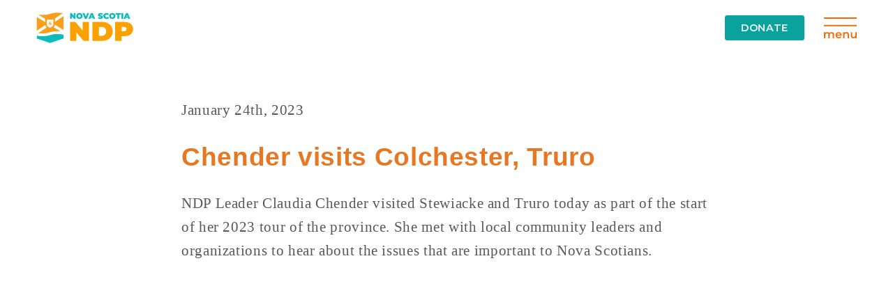

--- FILE ---
content_type: text/html; charset=utf-8
request_url: https://www.nsndp.ca/chender-visits-colchester-truro
body_size: 9045
content:
<!DOCTYPE HTML><!-- 


200 www.nsndp.ca/chender-visits-colchester-truro
--><html class="wrapper--html html-background post-election lite nsndp-theme" lang="en">
<head><!-- html head -->
	<!-- head disable ie compatabillity mode -->
		<meta http-equiv="X-UA-Compatible" content="IE=edge" />
	<!-- / --> 
	<!-- head apply rich html -->
		<script>(function(){
			var apply = (typeof window.matchMedia != "undefined" || typeof window.msMatchMedia != "undefined" || typeof window.styleMedia != "undefined");
			var block = (window.location.search+'').indexOf('lite=1') > -1;
			var force = (window.location.search+'').indexOf('rich=1') > -1;
			if (!block && (apply || force)) { 
				var html = document.getElementsByTagName('html')[0]; 
				if (html.setAttribute && html.removeAttribute) 
				{ html.setAttribute('rich','rich'); html.removeAttribute('lite'); html.className = (html.className+"").replace(' lite',' rich').replace('lite','rich'); }
			}			
		})();</script>
	<!-- / --> 
	<!-- head charset -->
		<meta charset="UTF-8" />
		<meta http-equiv="Content-Type" content="text/html; charset=utf-8" />
	<!-- / --> 
	 
	<!-- head mobile optimized -->
		<meta name="HandheldFriendly" content="True" />
		<meta name="MobileOptimized" content="320" />
		<meta name="viewport" content="width=device-width, initial-scale=1.0, maximum-scale=1.0" />
		<meta name="format-detection" content="telephone=no" />
	<!-- / --> 
	<!-- head robots instructions -->
		<meta name="robots" content="NOODP" />
	<!-- / --> 
	<!-- head title -->
	  <title>Chender visits Colchester, Truro &laquo; Nova Scotia NDP</title>
	  <meta name="title" content="Chender visits Colchester, Truro &laquo; Nova Scotia NDP" />
	<!-- / --> 
	<!-- head links -->
		<meta rel="canonical" content="https://www.nsndp.ca/chender-visits-colchester-truro" />
		<meta rel="shortlink" content="https://www.nsndp.ca/chender-visits-colchester-truro" />
	<!-- / --> 
	 
	<!-- head open graph -->
		<meta property="og:title" content="Chender visits Colchester, Truro" />
		<meta property="og:description" content="NDP Leader Claudia Chender visited Stewiacke and Truro today as part of the start of her 2023 tour of the province. She met with local community leaders and organizations to hear about the issues that are important to Nova Scotians." />
		<meta property="og:image" content="https://www.nsndp.ca/sites/default/files/truro-saltwire-chendervitis.png?1768806024" />
		<meta property="og:url" content="https://www.nsndp.ca/chender-visits-colchester-truro" />
		<meta property="og:site_name" content="Nova Scotia NDP" />
		<meta name="twitter:title" content="Chender visits Colchester, Truro" />
		<meta name="twitter:description" content="NDP Leader Claudia Chender visited Stewiacke and Truro today as part of the start of her 2023 tour of the province. She met with local community leaders and organizations to hear about the issues that are important to Nova Scotians." />
		<meta name="twitter:image" content="https://www.nsndp.ca/sites/default/files/truro-saltwire-chendervitis.png?1768806024" />
		<meta name="twitter:site" content="@NSNDP" />
		<meta name="twitter:creator" content="@NSNDP" />
		<meta name="twitter:domain" content="www.nsndp.ca" />
		<meta name="description" content="NDP Leader Claudia Chender visited Stewiacke and Truro today as part of the start of her 2023 tour of the province. She met with local community leaders and organizations to hear about the issues that are important to Nova Scotians." />
	<!-- / --> 
	<!-- head ndp graph -->
	<!-- / --> 
	<!-- head scrape image -->
		<link rel="image_src" href="https://www.nsndp.ca/sites/all/themes/nsndp.themes/nsndp/images/nsndp.png" /> 
		<meta name="thumbnail" content="https://www.nsndp.ca/sites/all/themes/nsndp.themes/nsndp/images/nsndp.png" /> 
	<!-- / --> 
	<!-- head favicon shortcut icon -->
	  <!-- export your favicons from http://www.favicon-generator.org/ -->
	  <link rel="icon" href="sites/all/themes/nsndp.themes/nsndp-styleguide/icons/icon--nsndp-favicon/icon--nsndp-favicon.svg" type="image/x-icon">
	  <link rel="shortcut icon" href="sites/all/themes/nsndp.themes/nsndp-styleguide/icons/icon--nsndp-favicon/icon--nsndp-favicon.svg" type="image/x-icon">
	<!-- / --> 
	<!-- head css normalize -->
		<style type="text/css">
		/* normalize */ html  { background-color:white; } html,body,div,span,object,iframe,h1,h2,h3,h4,h5,h6,p,blockquote,pre,a, abbr,acronym,address,big,cite,code,del,dfn,em,img,ins,kbd,q,samp,small, strike,strong,sub,sup,tt,var,b,i,dl,dt,dd,ol,ul,li,fieldset,form,input, select,textarea,label,legend,table,caption,tbody,tfoot,thead,tr,th,td  { margin: 0; padding: 0; border: 0; vertical-align: baseline; } ol,ul  { list-style: none; } blockquote,q  { quotes: none; } blockquote:before,blockquote:after,q:before,q:after  { content: ''; content: none; } ins  { text-decoration: none; } del  { text-decoration: line-through; } table  { border-collapse: collapse; border-spacing: 0; } /* clearfix */ .body:after,.clearfix:after  { content: "."; display: block; height: 0; clear: both; visibility: hidden; } /* IE6 */ * html .clearfix  { height: 1%; } /* IE7 */ *:first-child + html .clearfix  { min-height: 1%; } /* prevent font scaling in landscape mode */ html  { -webkit-text-size-adjust: none; } /* apply a natural box layout model to all elements */ *, *:before, *:after  { -moz-box-sizing: border-box; -webkit-box-sizing: border-box; box-sizing: border-box; } /* apply block select to all elements */ /* *, *:before, *:after  { -webkit-touch-callout: none; -webkit-user-select: none; -khtml-user-select: none; -moz-user-select: none; -ms-user-select: none; user-select: none; } input, h1, h2, h3, h4, h5, h6, p, textarea, label, legend  { -webkit-touch-callout: default; -webkit-user-select: text; -khtml-user-select: text; -moz-user-select: text; -ms-user-select: text; user-select: text; }  */ /* body is minimum 320px */ html, body  { min-width: 320px; } /* body styles that will be used as defaults for all elements */ body  { font-family: arial, sans-serif; font-size:16px; line-height:1.4; color:black; letter-spacing: 0.04em; text-decoration: none; font-style: normal; font-weight: normal; text-align: left; vertical-align: top; } /* all elements inherit parent styles  */ *, *:before, *:after  { font-size: inherit; line-height: inherit; letter-spacing: inherit; color:inherit; font-family: inherit; font-style: inherit; font-weight: inherit; text-align: inherit; vertical-align: inherit; } /* apply bold to bold elements */ h1, h2, h3, h4, h5, h6, strong, b, th  { font-weight: bold; } /* apply font-size italic i and em elements */ em, i  { font-style: italic; } /* apply 1em top and bottom margins to text blocks */ p, ul, ol, li, blockquote, h1, h2, h3, h4, h5, h6, code, address { margin-top:1em; margin-bottom:1em; } /* inherit color, decoration, and set cursor pointer on anchors */ a  { color:inherit; text-decoration: none; cursor:pointer; } /* ensure that form elements start as black */ input, select, textarea  { color:black; }  
		</style>
	<!-- / --> 
	 
	<!-- head google fonts -->
	  <link href="//fonts.googleapis.com/css?family=Roboto:100,300,300,400,400i,500,500i,600,600i,700,700i,800,800i,900|Montserrat:100,300,300i,400,400i,500,500i,600,600i,700,700i,800,800i,900|Bebas+Neue" rel="stylesheet">
	<!-- / --> 
	 
	<!-- head fontawesome -->
		<link rel="stylesheet" href="https://maxcdn.bootstrapcdn.com/font-awesome/4.4.0/css/font-awesome.min.css">
	<!-- / --> 
	 
	<!-- head everywhere -->
		<script type="text/javascript">
		window['bsd-graph-url'] = "\/\/nsndp.bsd.net\/page\/graph"; 
		</script>
		<link type="text/css" rel="stylesheet" href="//www.nsndp.ca/everywhere/everywhere.css.php" media="all" />
		<script type="text/javascript"> window.lang = 'en'; </script>
		<script type="text/javascript"> try { document.domain = "*.nsndp.ca"; } catch(e) { document.domain = "nsndp.ca"; } </script>
		<script type="text/javascript" src="//www.nsndp.ca/everywhere/everywhere.js.php"></script><!-- / everywhere -->
		<!-- / --> 
	<!-- head drupal -->
		<link type="text/css" rel="stylesheet" href="//www.nsndp.ca/sites/default/files/css/css_8Eh8es-uYFnJVhrtqHsQAo-9bXOy2FwWKRbG3UxC-XA.css" media="all" /> 
		<script type="text/javascript" src="//www.nsndp.ca/sites/default/files/js/js_ZS2lp_hLaGbPeFMOR6RxMGZaZO7bH8ScuPcNLjjrz0s.js"></script> 
	<!-- / --> 
	 
	 
	<!-- head analytics snippet -->
		<script>
		dataLayer = [];
		(function(i,s,o,g,r,a,m){i['GoogleAnalyticsObject']=r;i[r]=i[r]||function(){
		(i[r].q=i[r].q||[]).push(arguments)},i[r].l=1*new Date();a=s.createElement(o),
		m=s.getElementsByTagName(o)[0];a.async=1;a.src=g;m.parentNode.insertBefore(a,m)
		})(window,document,'script','//www.google-analytics.com/analytics.js','ga');
		ga('create', 'G-VS5JG1S769', 'auto');
		ga('send', 'pageview');
		</script>
		<script type="text/javascript">
		window.google_analytics_domain_name = ".nsndp.ca";
		window.google_analytics_uacct = "G-VS5JG1S769";
		</script>        
	<!-- / --> 
	<!-- head adwords snippet -->
		<script type="text/javascript" src="//www.googleadservices.com/pagead/conversion_async.js" charset="utf-8"></script>
	<!-- / --> 
	 
<!-- / --></head> 
<body><!-- html body -->
	<!-- body facebook root -->
		<div id="fb-root"></div>
		<script>(function(d, s, id) {
		  var js, fjs = d.getElementsByTagName(s)[0];
		  if (d.getElementById(id)) return;
		  js = d.createElement(s); js.id = id;
		  js.src = "//connect.facebook.net/en_US/all.js#xfbml=1&appId=126739610711965";
		  fjs.parentNode.insertBefore(js, fjs);
		}(document, 'script', 'facebook-jssdk'));</script>
	<!-- / --> 
	<!-- body twitter widgets script -->
		<script>
		window.twttr = (function(d, s, id) {
	  var js, fjs = d.getElementsByTagName(s)[0],
	    t = window.twttr || {};
	  if (d.getElementById(id)) return t;
	  js = d.createElement(s);
	  js.id = id;
	  js.src = "https://platform.twitter.com/widgets.js";
	  fjs.parentNode.insertBefore(js, fjs);
	
	  t._e = [];
	  t.ready = function(f) {
	    t._e.push(f);
	  };
	
	  return t;
	}(document, "script", "twitter-wjs"));
	</script>
	<!-- / --> 
	 
	<!-- body google tag manager -->
		<!-- Google Tag Manager [-][GTM-5F4BMCG] -->
		<noscript aria-hidden="true"><iframe src="//www.googletagmanager.com/ns.html?id=GTM-5F4BMCG"
		height="0" width="0" style="display:none;visibility:hidden"></iframe></noscript>
		<script>(function(w,d,s,l,i){w[l]=w[l]||[];w[l].push({'gtm.start':
		new Date().getTime(),event:'gtm.js'});var f=d.getElementsByTagName(s)[0],
		j=d.createElement(s),dl=l!='dataLayer'?'&l='+l:'';j.async=true;j.src=
		'//www.googletagmanager.com/gtm.js?id='+i+dl;f.parentNode.insertBefore(j,f);
		})(window,document,'script','dataLayer','GTM-5F4BMCG');</script>
		<!-- End Google Tag Manager -->
	<!-- / --> 
	<!-- content -->
		<div class="wrapper--campaign">
			<header class="action-top">
		    <h1 style="display:none">NSNDP</h1>
		        <div class="nsndp-2023/accessory--top-nav accessory-block">
		  <div class="nsndp-2023/block--top-nav monochrome-block bg-solid-white">
		  <section class="block-inner">
		    <div class="nsndp-2023/card--nav-logo monochrome-block icon-svg-orange">
		  <div class="card-inner">
		    <div class="nsndp-2023/component--nav-logo-home ">
		  <div class="component-inner">
		    <a class="home-link" href="/">
		      <span class="nsndp-styleguide icon--nsndp-logo icon--nsndp-logo-logo nsndp-2023 icon ">
		  <img src="/sites/all/themes/nsndp.themes/nsndp-styleguide/icons/icon--nsndp-logo/icon--nsndp-logo.svg" />
		  </span>    </a>
		  </div>
		</div>  </div>
		</div>    <div class="nsndp-2023/card--nav-donate-button monochrome-block button-bg-green button-tx-white">
		  <div class="card-inner">
		    <div class="nsndp-2023/component--nav-donate-button ">
		  <div class="component-inner">
		    <div class="nsndp-2023/element--link-button " style=""> 
		  <div class="link-button-holder"> 
		    <a class="link-button" href="/donate?source=NDPCA_DONATE_NAVBAR">
		      <span class="link-button-text">Donate</span>
		          </a>
		  </div>
		</div>  </div>
		</div>  </div>
		</div>    <div class="nsndp-2023/card--nav-menu monochrome-block icon-svg-orange">
		  <div class="card-inner">
		    <div class="nsndp-2023/component--nav-menu-button ">
		  <div class="component-inner">
		    <a class="menu-link" href="#">
		      <span class="nsndp-2023/icon--menu nsndp-2023/icon ">
		  <svg xmlns="http://www.w3.org/2000/svg" viewBox="0 0 46.24 29.58">
		  <defs>
		    <style>
		      .nsndp-2023\/icon--menu .cls-1{fill:none !important;stroke:#000000;stroke-miterlimit:10;stroke-width:2px;}
		      .nsndp-2023\/icon--menu .cls-2{fill:#000000; stroke: none !important;}
		    </style>
		  </defs>
		  <g id="Layer_2" data-name="Layer 2">
		    <g id="Design">
		      <line class="cls-1" y1="1" x2="46.24" y2="1"/>
		      <line class="cls-1" y1="11.63" x2="46.24" y2="11.63"/>
		      <path class="cls-2" d="M13.43,21.76a3.8,3.8,0,0,1,.94,2.81v4.9h-2V24.83a2.46,2.46,0,0,0-.5-1.69,1.77,1.77,0,0,0-1.42-.57,2.07,2.07,0,0,0-1.61.66,2.71,2.71,0,0,0-.61,1.9v4.34h-2V24.83a2.51,2.51,0,0,0-.5-1.69,1.77,1.77,0,0,0-1.42-.57,2.09,2.09,0,0,0-1.63.66,2.71,2.71,0,0,0-.6,1.9v4.34h-2V20.92H2V22a3.12,3.12,0,0,1,1.2-.88,4.11,4.11,0,0,1,1.6-.3,3.86,3.86,0,0,1,1.7.36,2.75,2.75,0,0,1,1.18,1.06A3.49,3.49,0,0,1,9,21.2a4.38,4.38,0,0,1,1.84-.37A3.5,3.5,0,0,1,13.43,21.76Z"/>
		      <path class="cls-2" d="M25,25.83h-6.7a2.29,2.29,0,0,0,.92,1.5,3,3,0,0,0,1.84.55A3.13,3.13,0,0,0,23.4,27l1.07,1.24a3.68,3.68,0,0,1-1.46,1,5.41,5.41,0,0,1-2,.35A5.3,5.3,0,0,1,18.55,29a4,4,0,0,1-1.66-1.56,4.41,4.41,0,0,1-.58-2.27A4.51,4.51,0,0,1,16.87,23a4,4,0,0,1,1.58-1.56,4.52,4.52,0,0,1,2.27-.56,4.42,4.42,0,0,1,2.23.55,3.89,3.89,0,0,1,1.54,1.55A4.7,4.7,0,0,1,25,25.24C25,25.38,25,25.58,25,25.83ZM19.1,23a2.44,2.44,0,0,0-.81,1.52h4.85a2.5,2.5,0,0,0-4-1.52Z"/>
		      <path class="cls-2" d="M34.4,21.77a3.72,3.72,0,0,1,1,2.8v4.9h-2V24.83a2.41,2.41,0,0,0-.53-1.69,1.94,1.94,0,0,0-1.5-.57,2.33,2.33,0,0,0-1.75.66A2.7,2.7,0,0,0,29,25.15v4.32H27V20.92h1.91V22a3,3,0,0,1,1.24-.9,4.6,4.6,0,0,1,1.7-.3A3.55,3.55,0,0,1,34.4,21.77Z"/>
		      <path class="cls-2" d="M46.19,20.92v8.55h-1.9V28.38a3.25,3.25,0,0,1-1.2.89,4,4,0,0,1-1.55.31,3.75,3.75,0,0,1-2.7-.95,3.8,3.8,0,0,1-1-2.83V20.92h2v4.61a2.46,2.46,0,0,0,.52,1.72,1.91,1.91,0,0,0,1.48.57,2.21,2.21,0,0,0,1.7-.67,2.67,2.67,0,0,0,.63-1.91V20.92Z"/>
		    </g>
		  </g>
		</svg>
		</span>    </a>
		  </div>
		</div>  </div>
		</div>  </section>
		</div></div>    <div class="nsndp-2023/accessory--scroll-nav accessory-block" style="display:none;">
		  <div class="nsndp-2023/block--scroll-nav monochrome-block bg-solid-white">
		  <section class="block-inner">
		    <div class="nsndp-2023/card--nav-logo monochrome-block icon-svg-orange">
		  <div class="card-inner">
		    <div class="nsndp-2023/component--nav-logo-home ">
		  <div class="component-inner">
		    <a class="home-link" href="">
		      <span class="nsndp-styleguide icon--nsndp-logo icon--nsndp-logo-logo nsndp-2023 icon ">
		  <img src="/sites/all/themes/nsndp.themes/nsndp-styleguide/icons/icon--nsndp-logo/icon--nsndp-logo.svg" />
		  </span>    </a>
		  </div>
		</div>  </div>
		</div>    <div class="nsndp-2023/card--nav-donate-matrix monochrome-card bg-solid-white bg-solid-dark-green button-bg-dark-green-outline button-bg-dark-green-hover button-tx-dark-green button-tx-white-hover">
		  <div class="card-inner">
		    <div class="nsndp-2023/component--donate-matrix">
		  <form class="component-inner">
		
		        <div class="matrix-button">
		      <div class="nsndp-2023/element--link-button " style=""> 
		  <div class="link-button-holder"> 
		    <a class="link-button" href="/donate?ask=5&source=NSNDP_DONATE_SCROLLNAV">
		      <span class="link-button-text">$5</span>
		          </a>
		  </div>
		</div>    </div>
		        <div class="matrix-button">
		      <div class="nsndp-2023/element--link-button " style=""> 
		  <div class="link-button-holder"> 
		    <a class="link-button" href="/donate?ask=10&source=NSNDP_DONATE_SCROLLNAV">
		      <span class="link-button-text">$10</span>
		          </a>
		  </div>
		</div>    </div>
		        <div class="matrix-button">
		      <div class="nsndp-2023/element--link-button " style=""> 
		  <div class="link-button-holder"> 
		    <a class="link-button" href="/donate?ask=20&source=NSNDP_DONATE_SCROLLNAV">
		      <span class="link-button-text">$20</span>
		          </a>
		  </div>
		</div>    </div>
		        <div class="matrix-button">
		      <div class="nsndp-2023/element--link-button " style=""> 
		  <div class="link-button-holder"> 
		    <a class="link-button" href="/donate?ask=50&source=NSNDP_DONATE_SCROLLNAV">
		      <span class="link-button-text">$50</span>
		          </a>
		  </div>
		</div>    </div>
		        <div class="matrix-button">
		      <div class="nsndp-2023/element--link-button " style=""> 
		  <div class="link-button-holder"> 
		    <a class="link-button" href="/donate?ask=100&source=NSNDP_DONATE_SCROLLNAV">
		      <span class="link-button-text">$100</span>
		          </a>
		  </div>
		</div>    </div>
		        <div class="matrix-button">
		      <div class="nsndp-2023/element--link-button " style=""> 
		  <div class="link-button-holder"> 
		    <a class="link-button" href="/donate?ask=5&source=NSNDP_DONATE_SCROLLNAV">
		      <span class="link-button-text">Other</span>
		          </a>
		  </div>
		</div>    </div>
		    
		  </form>
		</div>  </div>
		</div>    <div class="nsndp-2023/card--nav-menu monochrome-block icon-svg-orange">
		  <div class="card-inner">
		    <div class="nsndp-2023/component--nav-menu-button ">
		  <div class="component-inner">
		    <a class="menu-link" href="#">
		      <span class="nsndp-2023/icon--menu nsndp-2023/icon ">
		  <svg xmlns="http://www.w3.org/2000/svg" viewBox="0 0 46.24 29.58">
		  <defs>
		    <style>
		      .nsndp-2023\/icon--menu .cls-1{fill:none !important;stroke:#000000;stroke-miterlimit:10;stroke-width:2px;}
		      .nsndp-2023\/icon--menu .cls-2{fill:#000000; stroke: none !important;}
		    </style>
		  </defs>
		  <g id="Layer_2" data-name="Layer 2">
		    <g id="Design">
		      <line class="cls-1" y1="1" x2="46.24" y2="1"/>
		      <line class="cls-1" y1="11.63" x2="46.24" y2="11.63"/>
		      <path class="cls-2" d="M13.43,21.76a3.8,3.8,0,0,1,.94,2.81v4.9h-2V24.83a2.46,2.46,0,0,0-.5-1.69,1.77,1.77,0,0,0-1.42-.57,2.07,2.07,0,0,0-1.61.66,2.71,2.71,0,0,0-.61,1.9v4.34h-2V24.83a2.51,2.51,0,0,0-.5-1.69,1.77,1.77,0,0,0-1.42-.57,2.09,2.09,0,0,0-1.63.66,2.71,2.71,0,0,0-.6,1.9v4.34h-2V20.92H2V22a3.12,3.12,0,0,1,1.2-.88,4.11,4.11,0,0,1,1.6-.3,3.86,3.86,0,0,1,1.7.36,2.75,2.75,0,0,1,1.18,1.06A3.49,3.49,0,0,1,9,21.2a4.38,4.38,0,0,1,1.84-.37A3.5,3.5,0,0,1,13.43,21.76Z"/>
		      <path class="cls-2" d="M25,25.83h-6.7a2.29,2.29,0,0,0,.92,1.5,3,3,0,0,0,1.84.55A3.13,3.13,0,0,0,23.4,27l1.07,1.24a3.68,3.68,0,0,1-1.46,1,5.41,5.41,0,0,1-2,.35A5.3,5.3,0,0,1,18.55,29a4,4,0,0,1-1.66-1.56,4.41,4.41,0,0,1-.58-2.27A4.51,4.51,0,0,1,16.87,23a4,4,0,0,1,1.58-1.56,4.52,4.52,0,0,1,2.27-.56,4.42,4.42,0,0,1,2.23.55,3.89,3.89,0,0,1,1.54,1.55A4.7,4.7,0,0,1,25,25.24C25,25.38,25,25.58,25,25.83ZM19.1,23a2.44,2.44,0,0,0-.81,1.52h4.85a2.5,2.5,0,0,0-4-1.52Z"/>
		      <path class="cls-2" d="M34.4,21.77a3.72,3.72,0,0,1,1,2.8v4.9h-2V24.83a2.41,2.41,0,0,0-.53-1.69,1.94,1.94,0,0,0-1.5-.57,2.33,2.33,0,0,0-1.75.66A2.7,2.7,0,0,0,29,25.15v4.32H27V20.92h1.91V22a3,3,0,0,1,1.24-.9,4.6,4.6,0,0,1,1.7-.3A3.55,3.55,0,0,1,34.4,21.77Z"/>
		      <path class="cls-2" d="M46.19,20.92v8.55h-1.9V28.38a3.25,3.25,0,0,1-1.2.89,4,4,0,0,1-1.55.31,3.75,3.75,0,0,1-2.7-.95,3.8,3.8,0,0,1-1-2.83V20.92h2v4.61a2.46,2.46,0,0,0,.52,1.72,1.91,1.91,0,0,0,1.48.57,2.21,2.21,0,0,0,1.7-.67,2.67,2.67,0,0,0,.63-1.91V20.92Z"/>
		    </g>
		  </g>
		</svg>
		</span>    </a>
		  </div>
		</div>  </div>
		</div>  </section>
		</div></div>    <div class="nsndp-2023/accessory--scroll-footer accessory-block" style="display:none;">
		  <div class="nsndp-2023/block--scroll-footer monochrome-block bg-solid-white">
		  <section class="block-inner">
		    <div class="nsndp-2023/card--footer-donate-matrix monochrome-card bg-solid-white bg-solid-dark-green button-bg-dark-green-outline button-bg-dark-green-hover button-tx-dark-green button-tx-white-hover">
		  <div class="card-inner">
		    <div class="nsndp-2023/component--donate-matrix">
		  <form class="component-inner">
		
		        <div class="matrix-button">
		      <div class="nsndp-2023/element--link-button " style=""> 
		  <div class="link-button-holder"> 
		    <a class="link-button" href="/donate?ask=5&source=NSNDP_DONATE_SCROLLFOOTER">
		      <span class="link-button-text">$5</span>
		          </a>
		  </div>
		</div>    </div>
		        <div class="matrix-button">
		      <div class="nsndp-2023/element--link-button " style=""> 
		  <div class="link-button-holder"> 
		    <a class="link-button" href="/donate?ask=20&source=NSNDP_DONATE_SCROLLFOOTER">
		      <span class="link-button-text">$20</span>
		          </a>
		  </div>
		</div>    </div>
		        <div class="matrix-button">
		      <div class="nsndp-2023/element--link-button " style=""> 
		  <div class="link-button-holder"> 
		    <a class="link-button" href="/donate?ask=50&source=NSNDP_DONATE_SCROLLFOOTER">
		      <span class="link-button-text">$50</span>
		          </a>
		  </div>
		</div>    </div>
		        <div class="matrix-button">
		      <div class="nsndp-2023/element--link-button " style=""> 
		  <div class="link-button-holder"> 
		    <a class="link-button" href="/donate?ask=5&source=NSNDP_DONATE_SCROLLFOOTER">
		      <span class="link-button-text">Other</span>
		          </a>
		  </div>
		</div>    </div>
		    
		  </form>
		</div>  </div>
		</div>  </section>
		</div></div>    <div class="nsndp-2023/accessory--modal-nav accessory-block" style="display:none">
		  <div class="nsndp-2023/component--modal-close-ex ">
		  <div class="component-inner">
		    <span class="nsndp-2023/icon--ex nsndp-2023/icon ">
		  <svg xmlns="http://www.w3.org/2000/svg" viewBox="0 0 38 38">
		  <defs>
		    <style>
		      .nsndp-2023\/icon--ex .cls-1{fill:none !important;stroke:#fff;stroke-miterlimit:10;stroke-width:3px;}
		    </style>
		  </defs>
		  <g id="Layer_2" data-name="Layer 2">
		    <g id="Menu">
		      <line class="cls-1" x1="1.06" y1="1.06" x2="36.94" y2="36.94"/>
		      <line class="cls-1" x1="36.94" y1="1.06" x2="1.06" y2="36.94"/>
		    </g>
		  </g>
		</svg>
		</span>  </div>
		</div>  <div class="nsndp-2023/block--modal-nav monochrome-block bg-solid-green">
		  <section class="block-inner">
		    <div class="nsndp-2023/card--modal-header monochrome-card tx-white icon-svg-white">
		  <div class="card-inner">
		    <span class="nsndp-2023/icon--menu-textonly nsndp-2023/icon ">
		  <svg xmlns="http://www.w3.org/2000/svg" viewBox="0 0 51.88 9.85">
		  <defs>
		    <style>
		      .nsndp-2023\/icon--menu-textonly .cls-1{fill:#fff;stroke:none !important; }
		    </style>
		  </defs>
		  <g id="Layer_2" data-name="Layer 2">
		    <g id="Menu">
		      <path class="cls-1" d="M15,1.05a4.28,4.28,0,0,1,1.06,3.16V9.72H13.82V4.5a2.83,2.83,0,0,0-.55-1.9A2.06,2.06,0,0,0,11.66,2a2.32,2.32,0,0,0-1.81.75,3,3,0,0,0-.69,2.13V9.72H6.91V4.5a2.78,2.78,0,0,0-.56-1.9A2,2,0,0,0,4.75,2a2.38,2.38,0,0,0-1.83.74,3.12,3.12,0,0,0-.67,2.14V9.72H0V.11H2.14V1.33a3.54,3.54,0,0,1,1.35-1A4.55,4.55,0,0,1,5.29,0,4.37,4.37,0,0,1,7.21.41,3,3,0,0,1,8.53,1.6,4.19,4.19,0,0,1,10.06.42,5,5,0,0,1,12.13,0,3.92,3.92,0,0,1,15,1.05Z"/>
		      <path class="cls-1" d="M28,5.63H20.5a2.63,2.63,0,0,0,1,1.69,3.4,3.4,0,0,0,2.08.62,3.51,3.51,0,0,0,2.61-1.05l1.2,1.39a4,4,0,0,1-1.64,1.17,6,6,0,0,1-2.23.4,6,6,0,0,1-2.79-.63,4.58,4.58,0,0,1-1.86-1.76,4.94,4.94,0,0,1-.66-2.55,5,5,0,0,1,.64-2.52A4.6,4.6,0,0,1,20.66.63,5.19,5.19,0,0,1,23.22,0a5.08,5.08,0,0,1,2.51.62,4.48,4.48,0,0,1,1.73,1.75A5.32,5.32,0,0,1,28.08,5,6.46,6.46,0,0,1,28,5.63ZM21.39,2.44a2.74,2.74,0,0,0-.91,1.7h5.46a2.66,2.66,0,0,0-.88-1.69,2.93,2.93,0,0,0-3.67,0Z"/>
		      <path class="cls-1" d="M38.61,1.06a4.2,4.2,0,0,1,1.1,3.15V9.72H37.46V4.5a2.69,2.69,0,0,0-.6-1.9A2.21,2.21,0,0,0,35.17,2a2.58,2.58,0,0,0-2,.75,3,3,0,0,0-.72,2.15V9.72H30.24V.11h2.14V1.35a3.54,3.54,0,0,1,1.41-1A5,5,0,0,1,35.69,0,4,4,0,0,1,38.61,1.06Z"/>
		      <path class="cls-1" d="M51.88.11V9.72H49.73V8.5a3.67,3.67,0,0,1-1.35,1,4.4,4.4,0,0,1-1.74.35,4.21,4.21,0,0,1-3-1.07A4.28,4.28,0,0,1,42.5,5.6V.11h2.25V5.29a2.8,2.8,0,0,0,.58,1.94A2.18,2.18,0,0,0,47,7.87a2.5,2.5,0,0,0,1.91-.75A3,3,0,0,0,49.63,5V.11Z"/>
		    </g>
		  </g>
		</svg>
		</span>    <div class="nsndp-2023/component--modal-close-ex ">
		  <div class="component-inner">
		    <span class="nsndp-2023/icon--ex nsndp-2023/icon ">
		  <svg xmlns="http://www.w3.org/2000/svg" viewBox="0 0 38 38">
		  <defs>
		    <style>
		      .nsndp-2023\/icon--ex .cls-1{fill:none !important;stroke:#fff;stroke-miterlimit:10;stroke-width:3px;}
		    </style>
		  </defs>
		  <g id="Layer_2" data-name="Layer 2">
		    <g id="Menu">
		      <line class="cls-1" x1="1.06" y1="1.06" x2="36.94" y2="36.94"/>
		      <line class="cls-1" x1="36.94" y1="1.06" x2="1.06" y2="36.94"/>
		    </g>
		  </g>
		</svg>
		</span>  </div>
		</div>  </div>
		</div>    <div class="nsndp-2023/card--modal-nav monochrome-card tx-white">
		  <nav class="card-inner">
		          <div class="nsndp-2023/component--modal-nav-column ">
		  <div class="component-inner">
		    <div class="nsndp-2023/element--modalnavtext nsndp-2023/modalnavtext">
		    <ul>        <li>
		<a href="/about-claudia">Claudia Chender</a></li>
		<li>
		<a href="/team">Team</a></li>
		<li>
		<a href="/releases">Latest</a></li>
		<li>
		<a href="/join">Become a member</a></li>
		</ul></div>  </div>
		</div>      </nav>
		</div>    <div class="nsndp-2023/card--modal-subscribe monochrome-card field-bg-white field-tx-green button-bg-white-outline button-tx-white icon-svg-white tx-white">
		  <div class="card-inner">    
		    <div class="card-action">
		      <div class="nsndp-2023/component--subscribe-action ">
		  <form class="component-inner">
		    
		    <div class="form-hidden" style="display:none">
		      <div class="nsndp-2023/element--textfield action_data-holder validate-holder default-appearence " style=""> 
		  <div class="action_data-input-holder textfield-input-holder"> 
		    <input 
		      id="action_data-input" 
		      class="action_data-input textfield-input param-action_data-value graph-action_data-value  " 
		      type="text" 
		      name="action_data" 
		      value="bnVsbA==" 
		      placeholder=""  
		    />
		    <span class="action_data-status textfield-status validate-status"><span class="action_data-status-message textfield-status-message validate-status-message"></span>
		  </div>
		</div>    </div>
		    <div class="form-fields">
		            
		      
		      
		            
		      <div class="nsndp-2023/element--textfield email-holder validate-holder default-appearence " style=""> 
		  <div class="email-input-holder textfield-input-holder"> 
		    <input 
		      id="email-input" 
		      class="email-input textfield-input param-email-value graph-email-value validate-required validate-email " 
		      type="text" 
		      name="email" 
		      value="" 
		      placeholder="Email"  
		    />
		    <span class="email-status textfield-status validate-status"><span class="email-status-message textfield-status-message validate-status-message"></span>
		  </div>
		</div>
		      <div class="nsndp-2023/element--textfield address-holder validate-holder default-appearence " style=""> 
		  <div class="address-input-holder textfield-input-holder"> 
		    <input 
		      id="address-input" 
		      class="address-input textfield-input param-address-value graph-address-value validate-required validate-address " 
		      type="text" 
		      name="address" 
		      value="" 
		      placeholder="Address"  
		    />
		    <span class="address-status textfield-status validate-status"><span class="address-status-message textfield-status-message validate-status-message"></span>
		  </div>
		</div>      
		      <div class="nsndp-2023/element--textfield postalcode-holder validate-holder default-appearence " style=""> 
		  <div class="postalcode-input-holder textfield-input-holder"> 
		    <input 
		      id="postalcode-input" 
		      class="postalcode-input textfield-input param-postalcode-value graph-postalcode-value validate-required validate-postalcode " 
		      type="text" 
		      name="postalcode" 
		      value="" 
		      placeholder="Postal code"  
		    />
		    <span class="postalcode-status textfield-status validate-status"><span class="postalcode-status-message textfield-status-message validate-status-message"></span>
		  </div>
		</div>      
		      <div class="nsndp-2023/element--form-button validate-holder default-appearence" style=""> 
		  <div class="form-button-holder "> 
		    <button class="form-button "   type="submit">
		      <span class="form-button-text">Join us</span>
		      <span class="nsndp-2023/icon--arrow nsndp-2023/icon ">
		  <svg xmlns="http://www.w3.org/2000/svg" viewBox="0 0 7.1 11.52">
		  <defs>
		    <style>
		      .nsndp-2023\/icon--arrow .cls-1 { fill:#000000; stroke:none !important; }
		    </style>
		  </defs>
		  <g id="Layer_2" data-name="Layer 2">
		    <g id="Design">
		      <polygon class="cls-1" points="1.33 11.52 0 10.19 4.43 5.76 0 1.33 1.33 0 7.09 5.76 1.33 11.52"/>
		    </g>
		  </g>
		</svg>
		</span>    </button>
		    <div class="button-in-progress-animation"><div class="animation-inner"></div></div>
		  </div>
		</div>      
		    </div>
		  </form> 
		</div>    </div>
		    <div class="card-success" style="display:none">
		      <div class="nsndp-2023/component--richtext">
		  <div class="component-inner">
		    <div class="nsndp-2023/element--richtext nsndp-2023/richtext">
		    <h1>Thanks for adding your name</h1>
		
		<p>We're so happy to have you on Claudia Chender's NDP team. We'll be in touch soon.</p></div>  
		  </div>
		</div>    </div>
		  </div>
		</div>  </section>
		</div></div>  </header>
		  <main class="action-wrapped-content" role="main">
		    <article>
		      <div class="page--news2">
				
				<div class="news2-holder news2-date article-text">
			    <p>January 24th, 2023</p>
			</div>
			
			<div class="news2-holder news2-body article-text">
						<h1>Chender visits Colchester, Truro</h1>				<p>NDP Leader Claudia Chender visited Stewiacke and Truro today as part of the start of her 2023 tour of the province. She met with local community leaders and organizations to hear about the issues that are important to Nova Scotians.</p>				<p><iframe width="560" height="315" src="https://www.youtube.com/embed/cj8w6eeGZeE" title="YouTube video player" frameborder="0" allow="accelerometer; autoplay; clipboard-write; encrypted-media; gyroscope; picture-in-picture; web-share" allowfullscreen></iframe></p>				<blockquote>“Certainly, when we were down in Stewiacke, we were hearing a lot about growth and managing growth, about the number of people who have moved here, and we are hearing about housing right across the board – availability, affordability, or lack thereof," Chender told the <a href="https://www.saltwire.com/halifax/communities/ndp-leader-claudia-chender-on-provincewide-tour-to-start-new-year-100818007/">Truro News</a>. "We’re hearing about inflation, which is impacting everyone but, most of all, just like in the rest of the province, we are hearing about health care. People are concerned about having a family doctor, whether their emergency rooms are going to be open, and just a general concern about accessing health care.”</blockquote>		</div>
			
		</div>    </article>
			</main>
		  <footer class="action-bottom">
		    <div class="nsndp-2023/block--subscribe-ask scrollto-subscribe monochrome-block">
		  <section class="block-inner">
		    <div class="nsndp-2023/card--subscribe-ask-image ">
		  <div class="card-inner">
		    <div class="card-image" style="background-image:url('/sites/all/themes/nsndp.themes/nsndp-2023/blocks/block--subscribe-ask/images/SamsonPhotography20230048.jpg');">
		      
		    </div>
		  </div>
		</div>    <div class="nsndp-2023/card--subscribe-ask-action monochrome-card bg-solid-orange field-bg-white field-tx-dark button-bg-white-outline button-tx-white tx-white icon-svg-white">
		  <div class="card-inner">
		    <div class="card-action">
		      <div class="nsndp-2023/component--richtext">
		  <div class="component-inner">
		    <div class="nsndp-2023/element--richtext nsndp-2023/richtext">
		    <h1>Join the movement</h1></div>  
		  </div>
		</div>      <div class="nsndp-2023/component--subscribe-action ">
		  <form class="component-inner">
		    
		    <div class="form-hidden" style="display:none">
		      <div class="nsndp-2023/element--textfield action_data-holder validate-holder default-appearence " style=""> 
		  <div class="action_data-input-holder textfield-input-holder"> 
		    <input 
		      id="action_data-input" 
		      class="action_data-input textfield-input param-action_data-value graph-action_data-value  " 
		      type="text" 
		      name="action_data" 
		      value="eyJhY3Rpb24iOiIyMDIwMDkyMV9ORFBDQV9GT09URVJGT1JNX1NVQlNDUklCRSJ9" 
		      placeholder=""  
		    />
		    <span class="action_data-status textfield-status validate-status"><span class="action_data-status-message textfield-status-message validate-status-message"></span>
		  </div>
		</div>    </div>
		    <div class="form-fields">
		            
		      <div class="nsndp-2023/element--textfield firstname-holder validate-holder default-appearence " style=""> 
		  <div class="firstname-input-holder textfield-input-holder"> 
		    <input 
		      id="firstname-input" 
		      class="firstname-input textfield-input param-firstname-value graph-firstname-value validate-required " 
		      type="text" 
		      name="firstname" 
		      value="" 
		      placeholder="First name"  
		    />
		    <span class="firstname-status textfield-status validate-status"><span class="firstname-status-message textfield-status-message validate-status-message"></span>
		  </div>
		</div>
		      <div class="nsndp-2023/element--textfield lastname-holder validate-holder default-appearence " style=""> 
		  <div class="lastname-input-holder textfield-input-holder"> 
		    <input 
		      id="lastname-input" 
		      class="lastname-input textfield-input param-lastname-value graph-lastname-value validate-required " 
		      type="text" 
		      name="lastname" 
		      value="" 
		      placeholder="Last name"  
		    />
		    <span class="lastname-status textfield-status validate-status"><span class="lastname-status-message textfield-status-message validate-status-message"></span>
		  </div>
		</div>
		      <div class="nsndp-2023/element--textfield mobile_phone-holder validate-holder default-appearence " style=""> 
		  <div class="mobile_phone-input-holder textfield-input-holder"> 
		    <input 
		      id="mobile_phone-input" 
		      class="mobile_phone-input textfield-input param-mobile_phone-value graph-mobile_phone-value validate-required validate-phone " 
		      type="text" 
		      name="mobile_phone" 
		      value="" 
		      placeholder="Mobile"  
		    />
		    <span class="mobile_phone-status textfield-status validate-status"><span class="mobile_phone-status-message textfield-status-message validate-status-message"></span>
		  </div>
		</div>      
		      <div class="nsndp-2023/element--textfield email-holder validate-holder default-appearence " style=""> 
		  <div class="email-input-holder textfield-input-holder"> 
		    <input 
		      id="email-input" 
		      class="email-input textfield-input param-email-value graph-email-value validate-required validate-email " 
		      type="text" 
		      name="email" 
		      value="" 
		      placeholder="Email"  
		    />
		    <span class="email-status textfield-status validate-status"><span class="email-status-message textfield-status-message validate-status-message"></span>
		  </div>
		</div>
		      <div class="nsndp-2023/element--textfield address-holder validate-holder default-appearence " style=""> 
		  <div class="address-input-holder textfield-input-holder"> 
		    <input 
		      id="address-input" 
		      class="address-input textfield-input param-address-value graph-address-value validate-required validate-address " 
		      type="text" 
		      name="address" 
		      value="" 
		      placeholder="Address"  
		    />
		    <span class="address-status textfield-status validate-status"><span class="address-status-message textfield-status-message validate-status-message"></span>
		  </div>
		</div>      
		      <div class="nsndp-2023/element--textfield postalcode-holder validate-holder default-appearence " style=""> 
		  <div class="postalcode-input-holder textfield-input-holder"> 
		    <input 
		      id="postalcode-input" 
		      class="postalcode-input textfield-input param-postalcode-value graph-postalcode-value validate-required validate-postalcode " 
		      type="text" 
		      name="postalcode" 
		      value="" 
		      placeholder="Postal code"  
		    />
		    <span class="postalcode-status textfield-status validate-status"><span class="postalcode-status-message textfield-status-message validate-status-message"></span>
		  </div>
		</div>      
		      <div class="nsndp-2023/element--form-button validate-holder default-appearence" style=""> 
		  <div class="form-button-holder "> 
		    <button class="form-button "   type="submit">
		      <span class="form-button-text">Join us</span>
		      <span class="nsndp-2023/icon--arrow nsndp-2023/icon ">
		  <svg xmlns="http://www.w3.org/2000/svg" viewBox="0 0 7.1 11.52">
		  <defs>
		    <style>
		      .nsndp-2023\/icon--arrow .cls-1 { fill:#000000; stroke:none !important; }
		    </style>
		  </defs>
		  <g id="Layer_2" data-name="Layer 2">
		    <g id="Design">
		      <polygon class="cls-1" points="1.33 11.52 0 10.19 4.43 5.76 0 1.33 1.33 0 7.09 5.76 1.33 11.52"/>
		    </g>
		  </g>
		</svg>
		</span>    </button>
		    <div class="button-in-progress-animation"><div class="animation-inner"></div></div>
		  </div>
		</div>      
		    </div>
		  </form> 
		</div>    </div>
		    <div class="card-success" style="display:none">
		      <div class="nsndp-2023/component--richtext">
		  <div class="component-inner">
		    <div class="nsndp-2023/element--richtext nsndp-2023/richtext">
		    <h1>Thanks for taking action</h1></div>  
		  </div>
		</div>    </div>
		  </div>
		</div>  </section>
		</div>    <div class="block--campaign-footer  monochrome-block bg-solid-light-grey tx-dark-grey tx-h2-orange">
		    <h1 style="display:none">Sitemap</h1>
		    <section class="block-inner">
		      <div class="nsndp-2023/card--sitemap-nav ">
		  <nav class="card-inner">
		          <div class="nsndp-2023/component--sitemap-column ">
		  <div class="component-inner">
		    <div class="nsndp-2023/element--sitemaptext nsndp-2023/sitemaptext">
		    <h2>Learn</h2>
		
		<ul>        <li>
		<a href="https://www.nsndp.ca/about-claudia" >About Claudia</a></li>
		<li>
		<a href="https://www.nsndp.ca/team" >Our Caucus</a></li>
		<li>
		<a href="https://www.nsndp.ca/action-2024" >Platform</a></li>
		<li>
		<a href="https://www.nsndp.ca/releases" >Media Releases</a></li>
		<li>
		<a href="https://www.nsndp.ca/branding" >Logos & Photos</a></li>
		<li>
		<a href="https://www.nsndp.ca/governance" >Governance</a></li>
		<li>
		<a href="https://www.nsndp.ca/sites/default/files/nsndp_anti-harassment_policy.pdf" >Anti-Harassment Policy</a></li>
		<li>
		<a href="https://www.nsndp.ca/sites/default/files/nsndp_accessibility_policy.pdf" >Accessibility Policy</a></li>
		<li>
		<a href="https://www.nsndp.ca/contact" >Contact</a></li>
		</ul></div>  </div>
		</div>          <div class="nsndp-2023/component--sitemap-column ">
		  <div class="component-inner">
		    <div class="nsndp-2023/element--sitemaptext nsndp-2023/sitemaptext">
		    <h2>Get involved</h2>
		
		<ul>        <li>
		<a href="https://www.nsndp.ca/events" >Events</a></li>
		<li>
		<a href="https://act.nsndp.ca/donate/join?source=NSNDPCA_JOIN_FOOTER&source=NSNDPCA_JOIN_FOOTER" >Become a member</a></li>
		<li>
		<a href="https://act.nsndp.ca/signup/volunteer?source=NSNDPCA_VOLUNTEER_FOOTER&source=NSNDPCA_VOLUNTEER_FOOTER" >Volunteer</a></li>
		<li>
		<a href="https://www.nsndp.ca/jobs" >Work with us</a></li>
		<li>
		<a href="https://mobilize.nsndp.ca/" >Mobilize</a></li>
		<li>
		<a href="https://act.nsndp.ca/donate/default?source=NSNDPCA_DONATE_FOOTER" >Donate</a></li>
		</ul></div>  </div>
		</div>          <div class="nsndp-2023/component--sitemap-column ">
		  <div class="component-inner">
		    <div class="nsndp-2023/element--sitemaptext nsndp-2023/sitemaptext">
		    <h2>donate</h2>
		
		<ul>        <li>
		<a href="https://act.nsndp.ca/donate/default?source=NSNDPCA_DONATE_FOOTER" >Donate now</a></li>
		<li>
		<a href="https://act.nsndp.ca/donate/monthly_donation/" >Monthly donation</a></li>
		<li>
		<a href="https://www.nsndp.ca/alexa-mcdonough-fund" >Alexa McDonough Fund</a></li>
		<li>
		<a href="https://www.nsndp.ca/yvonne-atwell-diversity-leadership-fund" >Yvonne Atwell Fund</a></li>
		<li>
		<a href="https://www.nsndp.ca/steve-estey-fund" >Steve Estey Fund</a></li>
		<li>
		<a href="https://www.nsndp.ca/e-transfer" >E-Transfer Information</a></li>
		<li>
		<a href="https://act.nsndp.ca/donate/dropdown-redirect-page?source=NSNDPCA_DONATE_FOOTER" >Local donation</a></li>
		</ul></div>  </div>
		</div>          <div class="nsndp-2023/component--sitemap-column ">
		  <div class="component-inner">
		    <div class="nsndp-2023/element--sitemaptext nsndp-2023/sitemaptext">
		    <h2>Social</h2>
		
		<ul>        <li>
		<a href="/facebook" >Facebook</a></li>
		<li>
		<a href="/instagram" >Instagram</a></li>
		<li>
		<a href="/twitter" >Twitter</a></li>
		<li>
		<a href="/youtube" >YouTube</a></li>
		</ul></div>  </div>
		</div>      </nav>
		</div>    </section>
		  </div>    <div class="block--campaign-subfooter grey-no-wordmark">
		
		  <div class="holder">
		    <a clas= "subfooter-link" href="//www.nsndp.ca"> <img src="" class= "subfooter-logo"> </a>
		    <div class="footer-copyright-auth-holder">
		      <p class="footer-copyright-auth"><!--
		        --><span class="three-lines"><nobr>© 2026 NSNDP</nobr><span class="spacer">|</span><a href="tel:+19024239217">902-423-9217</a></span><!--
		        --><span class="three-lines-hide spacer">|</span><!--
		        --><span class="three-lines"><a href="/privacy-policy">Data use policy</a></span><!--
		      --></p>
		      <p class="footer-copyright-auth">
		        <nobr>Authorized by the official agent of the NSNDP,</nobr> 
		<nobr>Financial Agent</nobr><span class="spacer">|</span><a href="/financial-statements">Financial Statement</a>    
		      </p>
		    </div> 
		  </div>
		
		</div>	</footer>
		</div> 
	<!-- / -->
		<!-- body googleplus plusone -->
			<script type="text/javascript">
			  (function() {
			    var po = document.createElement('script'); po.type = 'text/javascript'; po.async = true;
			    po.src = 'https://apis.google.com/js/platform.js';
			    var s = document.getElementsByTagName('script')[0]; s.parentNode.insertBefore(po, s);
			  })();
			</script>
		<!-- / --> 
<!-- / --></body>
</html>

--- FILE ---
content_type: text/css
request_url: https://www.nsndp.ca/sites/default/files/css/css_8Eh8es-uYFnJVhrtqHsQAo-9bXOy2FwWKRbG3UxC-XA.css
body_size: 7070
content:
.standard-text{color:#585858;font-family:"concourse_t3","proxima-nova",helvetica,arial,sans-serif;}.standard-text h1{color:#f26522;font-size:1.4em;}.standard-text a{color:#f26522;}.nsndp-theme .page--donate{background:url(/sites/all/themes/nsndp.themes/nsndp/images/donate-bg.jpg);background-repeat:no-repeat;background-size:cover;}.nsndp-theme .page--donate .don-background{background-color:rgba(255,255,255,0.5);}.nsndp-theme .page--donate .header-text{text-shadow:none;}.nsndp-theme .page--donate .header-text h1{color:#333;}.nsndp-theme .page--donate .header-text p{color:#333;}.nsndp-theme .asset--donate-button .donatebutton-button.donatebutton-button{background:#0099cc;width:100%;}.nsndp-theme .asset--step1-next-button .nextbutton-button{background:#333333;width:100%;}.nsndp-theme .asset--step2-next-button .nextbutton-button{background:#333333;width:100%;}.nsndp-theme .asset--donate-button .donatebutton-button.donate-button-disabled{background:#bbb;color:#eee;}.nsndp-theme .donatebutton-holder{max-width:none;}.screen-reader-text{position:absolute;left:-10000px;top:auto;width:1px;height:1px;overflow:hidden;}.fieldtype--textfield.validate-error.fieldtype--textfield.validate-error .textfield-input-holder{border:4px solid #c41134;line-height:1;border-radius:4px;margin-top:-3px;margin-bottom:-3px;}.fieldtype--textfield.validate-error.fieldtype--textfield.validate-error .textfield-input-holder input{border:none;background:yellow;color:black;}.fieldtype--textfield.validate-error.fieldtype--textfield.validate-error .textfield-input-holder input::-webkit-input-placeholder{color:#c41134;}.fieldtype--textfield.validate-error.fieldtype--textfield.validate-error .textfield-input-holder input:-moz-placeholder{color:#c41134;}.fieldtype--textfield.validate-error.fieldtype--textfield.validate-error .textfield-input-holder input::-moz-placeholder{color:#c41134;}.fieldtype--textfield.validate-error.fieldtype--textfield.validate-error .textfield-input-holder input:-ms-input-placeholder{color:#c41134;}
.article-text{font-size:18px;line-height:1.45;color:#585858;}.article-text > :not(div){font-family:georgia,serif;}@media (min-width:720px){.article-text:not(.no-scale){font-size:21px;line-height:1.65;}}.article-text > :not(div) a{text-decoration:underline;color:#e87722;}.article-text > :not(div) em,.article-text > :not(div) i{font-style:italic;}.article-text > :not(div) strong,.article-text > :not(div) b,{font-weight:bold;}.article-text > img,.article-text > :not(div) img{max-width:100%;display:inline-block;}.article-text > p,.article-text > blockquote p{margin-top:1em;margin-bottom:1em;}.article-text > ul,.article-text > blockquote ul{list-style:disc outside;padding-left:1em;margin-top:1em;margin-bottom:1em;}.article-text > ul li,.article-text > blockquote ul li{margin-top:0.25em;margin-bottom:0.25em;}.article-text > ol,.article-text > blockquote ul{list-style:decimal outside;padding-left:1em;margin-top:1em;margin-bottom:1em;}.article-text > ol li,.article-text > blockquote ol li{margin-top:0.25em;margin-bottom:0.25em;}.article-text > blockquote{padding-left:1.25em;border-left-width:2px;border-left-style:solid;border-color:#e87722;margin:0;margin-top:1.5em;margin-bottom:1.5em;}.article-text > h1,.article-text > blockquote h1{font-family:arial,sans-serif;font-size:1.75em;line-height:1.25;font-weight:bold;color:#e87722;margin-top:0.75em;margin-bottom:0.75em;}.article-text > h2,.article-text > blockquote h2{font-family:arial,sans-serif;font-size:1.2em;line-height:1.45;font-weight:bold;margin-top:0.75em;margin-bottom:0.75em;}.article-text > h3,.article-text > h4,.article-text > h5,.article-text > h6,.article-text > blockquote h3,.article-text > blockquote h4,.article-text > blockquote h5,.article-text > blockquote h6,{font-family:arial,sans-serif;font-weight:bold;}.article-text > .blockquote-wide{background:#ffe;padding:1px 0;}.article-text > .blockquote-wide blockquote{max-width:1020px;margin-left:auto;margin-right:auto;font-size:1.5em;}.article-text > .image-banner p{margin-top:0;margin-bottom:0;}.article-text > .image-banner img{display:block;width:100%;}.article-text > .image-wide{max-width:1020px;margin:0 auto;}.article-text > .image-wide img{display:block;width:100%;}
.page--news2{position:relative;width:100%;background:#fff;min-height:100vh;}.page--news2 .news2-holder > :not(div){max-width:760px;margin-left:30px;margin-right:30px;}@media(min-width:820px){.page--news2 .news2-holder > :not(div){margin-left:auto;margin-right:auto;}}.page--news2 .news2-date{padding-top:40px;}.page--news2 .news2-body{padding-bottom:40px;}
.wrapper--campaign{position:relative;display:-webkit-box;display:-moz-box;display:-ms-flexbox;display:-o-flex;display:-webkit-flex;display:flex;-webkit-box-direction:column;-moz-flex-direction:column;-ms-flex-direction:column;-o-flex-direction:column;-webkit-flex-direction:column;flex-direction:column;-webkit-box-grow:1;-moz-flex-grow:1;-ms-flex-grow:1;-o-flex-grow:1;-webkit-flex-grow:1;flex-grow:1;min-height:100vh;overflow:hidden;}.wrapper--campaign .action-wrapped-content{position:relative;flex:none;}.wrapper--campaign .action-bottom{position:relative;}
:root{--greendark:#006D6D;--green:#0AA29D;--orange:#F36C0B;--dark:#40474F;--light:#E8F2F7;--white:#FFFFFF;--blue:#00a3e0;--bluedark:#075bad;}.bg-greendark{background:var(--greendark);}.bg-green{background:var(--green);}.bg-orange{background:var(--orange);}.bg-dark{background:var(--dark);}.bg-light{background:var(--light);}.bg-white{background:var(--white);}
.bg-solid-orange{background-color:var(--orange);border-color:var(--orange);border-style:solid;}.bg-solid-orange-inner > *{background-color:var(--orange);border-color:var(--orange);border-style:solid;}.bg-solid-orange-inner-hover:hover > *{background-color:var(--orange);border-color:var(--orange);border-style:solid;}.bg-solid-dark-blue{background-color:#00a3e0;border-color:#00a3e0;border-style:solid;}.bg-solid-dark-blue-inner-hover:hover > *{background-color:#00a3e0;border-color:#00a3e0;border-style:solid;}.bg-solid-green{background-color:var(--green);border-color:var(--green);border-style:solid;}.bg-solid-dark-green{background-color:var(--greendark);border-color:var(--greendark);border-style:solid;}.bg-solid-green-inner-hover:hover > *{background-color:var(--green);border-color:var(--green);border-style:solid;}.bg-solid-light-blue{background-color:var(--dark);border-color:var(--dark);border-style:solid;}.bg-solid-light-blue-hover:hover{background-color:var(--dark);border-color:var(--dark);border-style:solid;}.bg-solid-light-blue-inner-hover:hover > *{background-color:var(--dark);border-color:var(--dark);border-style:solid;}.bg-solid-coral{background-color:var(--light);border-color:var(--light);border-style:solid;}.bg-solid-dark{background-color:var(--dark);border-color:var(--dark);border-style:solid;}.bg-solid-dark-grey{background-color:var(--dark);border-color:var(--dark);border-style:solid;}.bg-solid-mid-grey{background-color:var(--dark);border-color:var(--dark);border-style:solid;}.bg-solid-light-grey{background-color:var(--light);border-color:var(--light);border-style:solid;}.bg-solid-white{background-color:var(--white);border-color:var(--white);border-style:solid;}.bg-solid-white-inner > *{background-color:var(--white);border-color:var(--white);border-style:solid;}.bg-solid-white-hover:hover{background-color:var(--white);border-color:var(--white);border-style:solid;}.bg-solid-light{background-color:var(--light);border-color:var(--light);border-style:solid;}.bg-solid-light-inner > *{background-color:var(--light);border-color:var(--light);border-style:solid;}.bg-solid-light-hover:hover{background-color:var(--light);border-color:var(--light);border-style:solid;}.bg-solid-transparent{background-color:transparent;border-color:transparent;border-style:solid;}.bg-solid-transparent-hover:hover{background-color:transparent;border-color:transparent;border-style:solid;}
.bg-gradient-orange,.bg-gradient-orange-inner > *{background:var(--light);background:-moz-linear-gradient(left,#FF8000 1%,#fdbb00 100%);background:-webkit-linear-gradient(left,#FF8000 1%,#fdbb00 100%);background:linear-gradient(to right,#FF8000 1%,#fdbb00 100%);filter:progid:DXImageTransform.Microsoft.gradient(startColorstr='#FF8000',endColorstr='#fdbb00',GradientType=1);}.bg-gradient-orange-45deg,.bg-gradient-orange-45deg-inner > *{background:var(--light);background:-moz-linear-gradient(45deg,#FF8000 1%,#fdbb00 100%);background:-webkit-linear-gradient(45deg,#FF8000 1%,#fdbb00 100%);background:linear-gradient(45deg,#FF8000 1%,#fdbb00 100%);filter:progid:DXImageTransform.Microsoft.gradient(startColorstr='#FF8000',endColorstr='#fdbb00',GradientType=1);}.bg-gradient-orange-135deg,.bg-gradient-orange-135deg-inner > *{background:var(--light);background:-moz-linear-gradient(-45deg,#FF8000 1%,#fdbb00 100%);background:-webkit-linear-gradient(-45deg,#FF8000 1%,#fdbb00 100%);background:linear-gradient(135deg,#FF8000 1%,#fdbb00 100%);filter:progid:DXImageTransform.Microsoft.gradient(startColorstr='#FF8000',endColorstr='#fdbb00',GradientType=1);}.bg-gradient-blue,.bg-gradient-blue-hover:hover{background:#3eb0c7;background:-moz-linear-gradient(left,#3eb0c7 0%,#426da8 100%);background:-webkit-linear-gradient(left,#3eb0c7 0%,#426da8 100%);background:linear-gradient(to right,#3eb0c7 0%,#426da8 100%);filter:progid:DXImageTransform.Microsoft.gradient(startColorstr='#3eb0c7',endColorstr='#426da8',GradientType=1);}.bg-gradient-blue-90deg,.bg-gradient-blue-90deg-inner > *,.bg-gradient-blue-90deg-hover:hover,.bg-gradient-blue-90deg-inner-hover:hover > *{background:#426da8;background:-moz-linear-gradient(top,#426da8 1%,#3eb0c7 99%);background:-webkit-linear-gradient(top,#426da8 1%,#3eb0c7 99%);background:linear-gradient(to bottom,#426da8 1%,#3eb0c7 99%);filter:progid:DXImageTransform.Microsoft.gradient(startColorstr='#426da8',endColorstr='#3eb0c7',GradientType=0);}.bg-gradient-blue-180deg,.bg-gradient-blue-180deg-inner > *,.bg-gradient-blue-180deg-hover:hover,.bg-gradient-blue-180deg-inner-hover:hover > *{background:#426da8;background:-moz-linear-gradient(left,#426da8 0%,#3eb0c7 100%);background:-webkit-linear-gradient(left,#426da8 0%,#3eb0c7 100%);background:linear-gradient(to right,#426da8 0%,#3eb0c7 100%);filter:progid:DXImageTransform.Microsoft.gradient(startColorstr='#426da8',endColorstr='#3eb0c7',GradientType=1);}.bg-gradient-blue-270deg,.bg-gradient-blue-270deg-inner > *,.bg-gradient-blue-270deg-hover:hover,.bg-gradient-blue-270deg-inner-hover:hover > *{background:#426da8;background:-moz-linear-gradient(right,#426da8 0%,#3eb0c7 100%);background:-webkit-linear-gradient(right,#426da8 0%,#3eb0c7 100%);background:linear-gradient(to left,#426da8 0%,#3eb0c7 100%);filter:progid:DXImageTransform.Microsoft.gradient(startColorstr='#426da8',endColorstr='#3eb0c7',GradientType=1);}
.bg-curve-coral{background-image:url(/sites/all/themes/nsndp.themes/nsndp-2023/imports/import--colour/images/curve-coral.svg);background-size:auto 100%;background-position:right;background-repeat:no-repeat;background-color:var(--light);border-color:var(--light);border-style:solid;}
.bg-half-light-grey-top{position:relative;}.bg-half-light-grey-top::after{content:"";display:block;position:absolute;top:0;left:0;right:0;height:50%;background:var(--light);z-index:0;}.bg-half-light-grey-bottom{position:relative;}.bg-half-light-grey-bottom::after{content:"";display:block;position:absolute;bottom:0;left:0;right:0;height:50%;background:var(--light);z-index:0;}
.border-orange{border-color:var(--orange);border-style:solid;}.border-dark-blue{border-color:#00a3e0;border-style:solid;}.border-light-blue{border-color:var(--dark);border-style:solid;}.border-coral{border-color:var(--light);border-style:solid;}.border-dark-grey{border-color:var(--dark);border-style:solid;}.border-light-grey{border-color:var(--light);border-style:solid;}.border-white{border-color:var(--light);border-style:solid;}
.button-bg-orange .nsndp-2023\/element--form-button .form-button,.button-bg-orange .nsndp-2023\/element--link-button .link-button{background-color:var(--light);border-color:var(--light);border-style:solid;}.button-bg-dark-green .nsndp-2023\/element--form-button .form-button,.button-bg-dark-green .nsndp-2023\/element--link-button .link-button{background-color:var(--greendark);border-color:var(--greendark);border-style:solid;}.button-bg-light-green .nsndp-2023\/element--form-button .form-button,.button-bg-light-green .nsndp-2023\/element--link-button .link-button{background-color:var(--green);border-color:var(--green);border-style:solid;}.button-bg-light-green-hover .nsndp-2023\/element--form-button:hover .form-button,.button-bg-light-green-hover .nsndp-2023\/element--link-button:hover .link-button{background-color:var(--green);border-color:var(--green);border-style:solid;}.button-bg-light-green-outline .nsndp-2023\/element--form-button .form-button,.button-bg-light-green-outline .nsndp-2023\/element--link-button .link-button{background-color:transparent;border-color:var(--green);border-style:solid;}.button-bg-light-green-outline-hover .nsndp-2023\/element--form-button:hover .form-button,.button-bg-light-green-outline-hover .nsndp-2023\/element--link-button:hover .link-button{background-color:transparent;border-color:var(--green);border-style:solid;}.button-bg-dark-green-hover .nsndp-2023\/element--form-button:hover .form-button,.button-bg-dark-green-hover .nsndp-2023\/element--link-button:hover .link-button{background-color:var(--greendark);border-color:var(--greendark);border-style:solid;}.button-bg-dark-green-outline .nsndp-2023\/element--form-button .form-button,.button-bg-dark-green-outline .nsndp-2023\/element--link-button .link-button{background-color:transparent;border-color:var(--greendark);border-style:solid;}.button-bg-dark-green-outline-hover .nsndp-2023\/element--form-button:hover .form-button,.button-bg-dark-green-outline-hover .nsndp-2023\/element--link-button:hover .link-button{background-color:transparent;border-color:var(--greendark);border-style:solid;}.button-bg-green .nsndp-2023\/element--form-button .form-button,.button-bg-green .nsndp-2023\/element--link-button .link-button{background-color:var(--green);border-color:var(--green);border-style:solid;}.button-bg-coral .nsndp-2023\/element--form-button .form-button,.button-bg-coral .nsndp-2023\/element--link-button .link-button{background-color:var(--light);border-color:var(--light);border-style:solid;}.button-bg-dark-grey .nsndp-2023\/element--form-button .form-button,.button-bg-dark-grey .nsndp-2023\/element--link-button .link-button{background-color:var(--dark);border-color:var(--dark);border-style:solid;}.button-bg-light-grey .nsndp-2023\/element--form-button .form-button,.button-bg-light-grey .nsndp-2023\/element--link-button .link-button{background-color:var(--light);border-color:var(--light);border-style:solid;}.button-bg-white .nsndp-2023\/element--form-button .form-button,.button-bg-white .nsndp-2023\/element--link-button .link-button{background-color:var(--white);border-color:var(--white);border-style:solid;}.button-bg-white-hover .nsndp-2023\/element--form-button:hover .form-button,.button-bg-white-hover .nsndp-2023\/element--link-button:hover .link-button{background-color:var(--white);border-color:var(--white);border-style:solid;}.button-bg-white-outline .nsndp-2023\/element--form-button .form-button,.button-bg-white-outline .nsndp-2023\/element--link-button .link-button{background-color:transparent;border-color:var(--white);border-style:solid;}
.button-tx-orange .nsndp-2023\/element--link-button .link-button,.button-tx-orange .nsndp-2023\/element--form-button .form-button{color:var(--light);}.button-tx-dark-green .nsndp-2023\/element--link-button .link-button,.button-tx-dark-green .nsndp-2023\/element--form-button .form-button{color:var(--greendark);}.button-tx-green .nsndp-2023\/element--link-button .link-button,.button-tx-green .nsndp-2023\/element--form-button .form-button{color:var(--green);}.button-tx-light-green .nsndp-2023\/element--link-button .link-button,.button-tx-light-green .nsndp-2023\/element--form-button .form-button{color:var(--green);}.button-tx-light-green-hover .nsndp-2023\/element--link-button:hover .link-button,.button-tx-light-green-hover .nsndp-2023\/element--form-button:hover .form-button{color:var(--green);}.button-tx-coral .nsndp-2023\/element--link-button .link-button,.button-tx-coral .nsndp-2023\/element--form-button .form-button{color:var(--light);}.button-tx-dark-grey .nsndp-2023\/element--link-button .link-button,.button-tx-dark-grey .nsndp-2023\/element--form-button .form-button{color:var(--dark);}.button-tx-light-grey .nsndp-2023\/element--link-button .link-button,.button-tx-light-grey .nsndp-2023\/element--form-button .form-button{color:var(--light);}.button-tx-white .nsndp-2023\/element--link-button .link-button,.button-tx-white .nsndp-2023\/element--form-button .form-button{color:var(--white);}.button-tx-white-hover .nsndp-2023\/element--link-button:hover .link-button,.button-tx-white-hover .nsndp-2023\/element--form-button:hover .form-button{color:var(--white);}
.field-bg-orange .nsndp-2023\/element--textfield .textfield-input-holder,.field-bg-orange .nsndp-2023\/element--textfield-address-geocode .textfield-input-holder{background-color:var(--light);border-color:var(--light);border-style:solid;}.field-bg-dark-blue .nsndp-2023\/element--textfield .textfield-input-holder,.field-bg-dark-blue .nsndp-2023\/element--textfield-address-geocode .textfield-input-holder{background-color:#00a3e0;border-color:#00a3e0;border-style:solid;}.field-bg-light-blue .nsndp-2023\/element--textfield .textfield-input-holder,.field-bg-light-blue .nsndp-2023\/element--textfield-address-geocode .textfield-input-holder{background-color:var(--dark);border-color:var(--dark);border-style:solid;}.field-bg-coral .nsndp-2023\/element--textfield .textfield-input-holder,.field-bg-coral .nsndp-2023\/element--textfield-address-geocode .textfield-input-holder{background-color:var(--light);border-color:var(--light);border-style:solid;}.field-bg-dark-grey .nsndp-2023\/element--textfield .textfield-input-holder,.field-bg-dark-grey .nsndp-2023\/element--textfield-address-geocode .textfield-input-holder{background-color:var(--dark);border-color:var(--dark);border-style:solid;}.field-bg-light-grey .nsndp-2023\/element--textfield .textfield-input-holder,.field-bg-light-grey .nsndp-2023\/element--textfield-address-geocode .textfield-input-holder{background-color:var(--light);border-color:var(--light);border-style:solid;}.field-bg-white .nsndp-2023\/element--textfield .textfield-input-holder,.field-bg-white .nsndp-2023\/element--textfield-address-geocode .textfield-input-holder{background-color:var(--white);border-color:var(--white);border-style:solid;}.field-bg-white-outline .nsndp-2023\/element--textfield .textfield-input-holder,.field-bg-white-outline .nsndp-2023\/element--textfield-address-geocode .textfield-input-holder{background-color:transparent;border-color:var(--white);border-style:solid;}
.field-tx-orange .nsndp-2023\/element--textfield .textfield-input,.field-tx-orange .nsndp-2023\/element--textfield-address-geocode .textfield-input{color:var(--light);}.field-tx-dark-blue .nsndp-2023\/element--textfield .textfield-input,.field-tx-dark-blue .nsndp-2023\/element--textfield-address-geocode .textfield-input{color:#00a3e0;}.field-tx-light-blue .nsndp-2023\/element--textfield .textfield-input,.field-tx-light-blue .nsndp-2023\/element--textfield-address-geocode .textfield-input{color:var(--dark);}.field-tx-coral .nsndp-2023\/element--textfield .textfield-input,.field-tx-coral .nsndp-2023\/element--textfield-address-geocode .textfield-input{color:var(--light);}.field-tx-dark-grey .nsndp-2023\/element--textfield .textfield-input,.field-tx-dark-grey .nsndp-2023\/element--textfield-address-geocode .textfield-input{color:var(--dark);}.field-tx-light-grey .nsndp-2023\/element--textfield .textfield-input,.field-tx-light-grey .nsndp-2023\/element--textfield-address-geocode .textfield-input{color:var(--light);}.field-tx-white .nsndp-2023\/element--textfield .textfield-input,.field-tx-white .nsndp-2023\/element--textfield-address-geocode .textfield-input{color:var(--light);}
.hr-twotone-grey .nsndp-2023\/element--divider-horizontal{border-top-color:var(--dark);border-bottom-color:var(--light);}.hr-twotone-grey .nsndp-2023\/element--divider-vertical{border-left-color:var(--dark);border-right-color:var(--light);}.hr-white .nsndp-2023\/element--divider-horizontal{border-top-color:white;border-bottom-color:white;}.hr-white .nsndp-2023\/element--divider-vertical{border-left-color:white;border-right-color:white;}
.icon-bg-orange .nsndp-2023\/icon{background:var(--light);border-color:var(--light);border-style:solid;}.icon-bg-dark-blue .nsndp-2023\/icon{background:#00a3e0;border-color:#00a3e0;border-style:solid;}.icon-bg-green .nsndp-2023\/icon{background:var(--green);border-color:var(--green);border-style:solid;}.icon-bg-light-blue .nsndp-2023\/icon{background:var(--dark);border-color:var(--dark);border-style:solid;}.icon-bg-coral .nsndp-2023\/icon{background:var(--light);border-color:var(--light);border-style:solid;}.icon-bg-dark-grey .nsndp-2023\/icon{background:var(--dark);border-color:var(--dark);border-style:solid;}.icon-bg-light-grey .nsndp-2023\/icon{background:var(--light);border-color:var(--light);border-style:solid;}.icon-bg-white .nsndp-2023\/icon{background:var(--white);border-color:var(--white);border-style:solid;}.icon-bg-transparent .nsndp-2023\/icon{background:transparent;border-color:transparent;border-style:solid;}.icon-bg-transparent-hover:hover .nsndp-2023\/icon{background:transparent;border-color:transparent;border-style:solid;}
.icon-svg-orange .nsndp-2023\/icon svg *{fill:var(--orange);stroke:var(--orange);}.icon-svg-dark-blue .nsndp-2023\/icon svg *{fill:#00a3e0;stroke:#00a3e0;}.icon-svg-light-blue .nsndp-2023\/icon svg *{fill:var(--dark);stroke:var(--dark);}.icon-svg-coral .nsndp-2023\/icon svg *{fill:var(--light);stroke:var(--light);}.icon-svg-dark-grey .nsndp-2023\/icon svg *{fill:var(--dark);stroke:var(--dark);}.icon-svg-light-grey .nsndp-2023\/icon svg *{fill:var(--light);stroke:var(--light);}.icon-svg-white .nsndp-2023\/icon svg *{fill:var(--white);stroke:var(--white);}
.tx-greendark{color:var(--greendark);}.tx-green{color:var(--green);}.tx-orange{color:var(--orange);}.tx-dark{color:var(--dark);}.tx-white{color:var(--white);}.tx-white-hover:hover{color:var(--white);;}.tx-dark-grey{color:var(--dark);}.tx-orange{color:var(--orange);}.tx-dark-blue{color:#00a3e0;}.tx-green{color:var(--green);}.tx-light-blue{color:#333333;}.tx-light-blue-hover:hover{color:#333333;}
.tx-h1-white h1{color:var(--light);}.tx-h1-dark-grey h1{color:var(--dark);}.tx-h1-orange h1{color:var(--orange);}.tx-h1-dark-blue h1{color:var(--greendark);}.tx-h1-light-blue h1{color:var(--green);}.tx-h1-coral h1{color:var(--light);;}
.tx-h1-em-orange-box h1 em{background:var(--orange);;color:var(--light);;display:inline-block;font-style:normal;}@media(max-width:700px){.tx-h1-em-orange-box h1 em{padding:calc(8/360 * 100vw);padding-top:calc(6/360 * 100vw);padding-bottom:calc(1.5/360 * 100vw);}}@media(min-width:701px){.tx-h1-em-orange-box h1 em{padding:calc(16/1600 * 100vw);padding-top:calc(10/1600 * 100vw);padding-bottom:calc(6/1600 * 100vw);}}
.tx-h2-white h2{color:var(--light);}.tx-h2-dark-grey h2{color:var(--dark);}.tx-h2-orange h2{color:var(--orange);}.tx-h2-dark-blue h2{color:var(--greendark);}.tx-h2-light-blue h2{color:var(--green);}.tx-h2-coral h2{color:var(--light);;}
.tx-h2-em-orange-box h2 em{background:var(--orange);;color:var(--light);;display:inline-block;font-style:normal;}@media(max-width:700px){.tx-h2-em-orange-box h2 em{padding:calc(8/360 * 100vw);padding-top:calc(6/360 * 100vw);padding-bottom:calc(1.5/360 * 100vw);}}@media(min-width:701px){.tx-h2-em-orange-box h2 em{padding:calc(16/1600 * 100vw);padding-top:calc(10/1600 * 100vw);padding-bottom:calc(6/1600 * 100vw);}}
.nsndp-2023\/accessory--top-nav{}
.nsndp-2023\/block--top-nav{}.nsndp-2023\/block--top-nav .block-inner{display:-webkit-box;display:-ms-flexbox;display:flex;-webkit-box-orient:horizontal;-webkit-box-direction:normal;-ms-flex-direction:row;flex-direction:row;-webkit-box-pack:justify;-ms-flex-pack:justify;justify-content:space-between;-webkit-box-align:center;-ms-flex-align:center;align-items:center;}@media(max-width:700px){.nsndp-2023\/block--top-nav .block-inner{height:calc(70/360 * 100vw);padding-right:calc(16/360 * 100vw);padding-left:calc(16/360 * 100vw);}.nsndp-2023\/block--top-nav .nsndp-2023\/card--nav-logo{}.nsndp-2023\/block--top-nav .nsndp-2023\/card--nav-donate-button{display:none;}.nsndp-2023\/block--top-nav .nsndp-2023\/card--nav-menu{}}@media(min-width:701px){.nsndp-2023\/block--top-nav .block-inner{height:calc(100/1600 * 100vw);padding-right:calc(65/1600 * 100vw);padding-left:calc(65/1600 * 100vw);}.nsndp-2023\/block--top-nav .nsndp-2023\/card--nav-logo{}.nsndp-2023\/block--top-nav .nsndp-2023\/card--nav-donate-button{margin-left:auto;margin-right:calc(35/1600 * 100vw);}.nsndp-2023\/block--top-nav .nsndp-2023\/card--nav-menu{}}
.nsndp-2023\/card--nav-donate-button{position:relative;}
.nsndp-2023\/component--nav-donate-button{}
.nsndp-2023\/accessory--scroll-nav{position:fixed;top:0;left:0;right:0;z-index:91;}
.nsndp-2023\/block--scroll-nav{}.nsndp-2023\/block--scroll-nav .block-inner{display:-webkit-box;display:-ms-flexbox;display:flex;-webkit-box-orient:horizontal;-webkit-box-direction:normal;-ms-flex-direction:row;flex-direction:row;-webkit-box-pack:justify;-ms-flex-pack:justify;justify-content:space-between;-webkit-box-align:center;-ms-flex-align:center;align-items:center;}@media(max-width:700px){.nsndp-2023\/block--scroll-nav .block-inner{height:calc(70/360 * 100vw);padding-right:calc(16/360 * 100vw);padding-left:calc(16/360 * 100vw);}.nsndp-2023\/block--scroll-nav .nsndp-2023\/card--nav-logo{}.nsndp-2023\/block--scroll-nav .nsndp-2023\/card--nav-donate-matrix{display:none;}.nsndp-2023\/block--scroll-nav .nsndp-2023\/card--nav-menu{}}@media(min-width:701px){.nsndp-2023\/block--scroll-nav .block-inner{height:calc(100/1600 * 100vw);padding-right:calc(65/1600 * 100vw);padding-left:calc(65/1600 * 100vw);}.nsndp-2023\/block--scroll-nav .nsndp-2023\/card--nav-logo{}.nsndp-2023\/block--scroll-nav .nsndp-2023\/card--nav-donate-matrix{width:calc(875/1600 * 100vw);}.nsndp-2023\/block--scroll-nav .nsndp-2023\/card--nav-menu{}}
.nsndp-2023\/card--nav-logo{position:relative;}
.nsndp-2023\/component--nav-logo-home{}.nsndp-2023\/component--nav-logo-home .component-inner{line-height:0;}@media(max-width:700px){.nsndp-2023\/component--nav-logo-home .nsndp-2023\/icon--nsndp-logo{height:calc(36/360 * 100vw);}}@media(min-width:701px){.nsndp-2023\/component--nav-logo-home .nsndp-2023\/icon--nsndp-logo{height:calc(54/1600 * 100vw);}}
.nsndp-styleguide.icon--nsndp-logo-logo{display:inline-block;min-height:20px;}.nsndp-styleguide.icon--nsndp-logo-logo svg{height:100%;display:block;}.nsndp-styleguide.icon--nsndp-logo-logo img{height:100%;}@media(max-width:700px){.nsndp-styleguide.icon--nsndp-logo-logo{height:calc(55/700 * 100vw);}}@media(min-width:701px){.nsndp-styleguide.icon--nsndp-logo-logo{height:calc(55/1600 * 100vw);}}
.nsndp-2023\/card--nav-donate-matrix{position:relative;}@media(max-width:700px){}@media(min-width:701px){.nsndp-2023\/card--nav-donate-matrix .nsndp-2023\/component--donate-matrix{margin:calc(10/1600 * -100vw);}.nsndp-2023\/card--nav-donate-matrix .nsndp-2023\/component--donate-matrix .matrix-button{-webkit-box-flex:1;-ms-flex:1;flex:1;padding:calc(10/1600 * 100vw);}}
.nsndp-2023\/card--nav-menu{position:relative;}
.nsndp-2023\/component--nav-menu-button{}.nsndp-2023\/component--nav-menu-button .component-inner{line-height:0;}@media(max-width:700px){.nsndp-2023\/component--nav-menu-button .nsndp-2023\/icon--menu{height:calc(29/360 * 100vw);}}@media(min-width:701px){.nsndp-2023\/component--nav-menu-button .nsndp-2023\/icon--menu{height:calc(38/1600 * 100vw);}}
.nsndp-2023\/icon--menu{display:inline-block;height:20px;}.nsndp-2023\/icon--menu svg{height:100%;display:block;}
.nsndp-2023\/accessory--scroll-footer{position:fixed;bottom:0;left:0;right:0;z-index:91;}
.nsndp-2023\/block--scroll-footer{}.nsndp-2023\/block--scroll-footer .block-inner{display:-webkit-box;display:-ms-flexbox;display:flex;-webkit-box-orient:horizontal;-webkit-box-direction:normal;-ms-flex-direction:row;flex-direction:row;-webkit-box-pack:justify;-ms-flex-pack:justify;justify-content:space-between;-webkit-box-align:center;-ms-flex-align:center;align-items:center;}@media(max-width:700px){.nsndp-2023\/block--scroll-footer .block-inner{height:calc(70/360 * 100vw);}.nsndp-2023\/block--scroll-footer .nsndp-2023\/card--footer-donate-matrix{padding:calc(12/360 * 100vw);}}@media(min-width:701px){.nsndp-2023\/block--scroll-footer .block-inner{display:none;}.nsndp-2023\/block--scroll-footer .nsndp-2023\/card--footer-donate-matrix{display:none;}}
.nsndp-2023\/card--footer-donate-matrix{position:relative;}@media(max-width:700px){.nsndp-2023\/card--footer-donate-matrix .nsndp-2023\/component--donate-matrix{margin:calc(6/360 * -100vw);}.nsndp-2023\/card--footer-donate-matrix .nsndp-2023\/component--donate-matrix .matrix-button{-webkit-box-flex:1;-ms-flex:1;flex:1;padding:calc(6/360 * 100vw);}}@media(min-width:701px){}
.nsndp-2023\/component--donate-matrix{}.nsndp-2023\/component--donate-matrix .component-inner{display:-webkit-box;display:-ms-flexbox;display:flex;}@media(max-width:700px){.nsndp-2023\/component--donate-matrix .component-inner{margin:calc(8/360 * -100vw);-ms-flex-preferred-size:50%;flex-basis:50%;}.nsndp-2023\/component--donate-matrix .matrix-button{padding:calc(8/360 * 100vw);-ms-flex-preferred-size:50%;flex-basis:50%;}}@media(min-width:701px){.nsndp-2023\/component--donate-matrix .component-inner{margin:calc(10/1600 * -100vw);-ms-flex-preferred-size:33.33%;flex-basis:33.33%;}.nsndp-2023\/component--donate-matrix .matrix-button{padding:calc(10/1600 * 100vw);-ms-flex-preferred-size:33.33%;flex-basis:33.33%;}}
@media(max-width:700px){.nsndp-2023\/element--link-button:hover .nsndp-2023\/icon--arrow{position:relative;right:calc(4/360 * -100vw);}}@media(min-width:701px){.nsndp-2023\/element--link-button:hover .nsndp-2023\/icon--arrow{position:relative;right:calc(4/1600 * -100vw);}}
.nsndp-2023\/element--link-button{position:relative;width:100%;margin-bottom:0;}.nsndp-2023\/element--link-button .link-button-holder{position:relative;}.nsndp-2023\/element--link-button .link-button{display:-webkit-box;display:-ms-flexbox;display:flex;-webkit-box-pack:center;-ms-flex-pack:center;justify-content:center;-webkit-box-align:center;-ms-flex-align:center;align-items:center;position:relative;border-radius:3px;cursor:pointer;width:100%;margin:0;outline:none;text-transform:uppercase;border-width:1px;}.nsndp-2023\/element--link-button .link-button{text-decoration:none;text-align:center;border-width:1px;}@media(max-width:700px){.nsndp-2023\/element--link-button .link-button{font-size:calc(16/360 * 100vw);line-height:1.0;font-weight:600;padding-top:calc(9/360 * 100vw);padding-bottom:calc(9/360 * 100vw);padding-right:calc(20/360 * 100vw);padding-left:calc(20/360 * 100vw);}.nsndp-2023\/element--link-button .nsndp-2023\/icon{margin-left:calc(8/360 * 100vw);height:calc(10/360 * 100vw);}}@media(min-width:701px){.nsndp-2023\/element--link-button .link-button{font-size:calc(18/1600 * 100vw);line-height:1.0;font-weight:600;padding-top:calc(12/1600 * 100vw);padding-bottom:calc(12/1600 * 100vw);padding-right:calc(27/1600 * 100vw);padding-left:calc(27/1600 * 100vw);}.nsndp-2023\/element--link-button .nsndp-2023\/icon{margin-left:calc(11/1600 * 100vw);height:calc(12/1600 * 100vw);}}
.nsndp-2023\/accessory--modal-nav{position:fixed;top:0;left:0;right:0;bottom:0;z-index:101;display:-webkit-box;display:-ms-flexbox;display:flex;-webkit-box-pack:end;-ms-flex-pack:end;justify-content:flex-end;}@media(max-width:700px){.nsndp-2023\/accessory--modal-nav > .nsndp-2023\/component--modal-close-ex{display:none;}.nsndp-2023\/accessory--modal-nav .nsndp-2023\/block--modal-nav{}}@media(min-width:701px){.nsndp-2023\/accessory--modal-nav > .nsndp-2023\/component--modal-close-ex{position:absolute;top:0;bottom:0;left:0;right:0;z-index:1;visibility:hidden;}.nsndp-2023\/accessory--modal-nav .nsndp-2023\/block--modal-nav{position:relative;z-index:2;}}
.nsndp-2023\/block--modal-nav{position:relative;width:100%;}@media(max-width:700px){.nsndp-2023\/block--modal-nav{min-height:100vh;overflow:scroll;}.nsndp-2023\/block--modal-nav .nsndp-2023\/card--modal-header{height:calc(70/360 * 100vw);padding-left:calc(16/360 * 100vw);padding-right:calc(16/360 * 100vw);border-bottom:1px solid white;}.nsndp-2023\/block--modal-nav .nsndp-2023\/card--modal-nav{padding:calc(30/360 * 100vw);}.nsndp-2023\/block--modal-nav .nsndp-2023\/card--modal-subscribe{display:none;}}@media(min-width:701px){.nsndp-2023\/block--modal-nav{width:calc(640/1600 * 100vw);min-height:100vh;overflow:scroll;}.nsndp-2023\/block--modal-nav .nsndp-2023\/card--modal-header{height:calc(100/1600 * 100vw);padding-left:calc(65/1600 * 100vw);padding-right:calc(65/1600 * 100vw);border-bottom:1px solid white;}.nsndp-2023\/block--modal-nav .nsndp-2023\/card--modal-nav{padding:calc(100/1600 * 100vw);}.nsndp-2023\/block--modal-nav .nsndp-2023\/card--modal-subscribe{padding:calc(100/1600 * 100vw);padding-top:0;}}
.nsndp-2023\/card--modal-header{position:relative;}.nsndp-2023\/card--modal-header .card-inner{display:-webkit-box;display:-ms-flexbox;display:flex;-webkit-box-orient:horizontal;-webkit-box-direction:normal;-ms-flex-direction:row;flex-direction:row;-webkit-box-pack:justify;-ms-flex-pack:justify;justify-content:space-between;-webkit-box-align:center;-ms-flex-align:center;align-items:center;height:100%;}@media(max-width:700px){.nsndp-2023\/card--modal-header .nsndp-2023\/icon--menu-textonly{margin-top:calc(3/360 * 100vw);height:calc(10/360 * 100vw);}}@media(min-width:701px){.nsndp-2023\/card--modal-header .nsndp-2023\/icon--menu-textonly{margin-top:calc(9/1600 * 100vw);height:calc(9/1600 * 100vw);}}
.nsndp-2023\/icon--menu-textonly{display:inline-block;height:20px;}.nsndp-2023\/icon--menu-textonly svg{height:100%;display:block;}
.nsndp-2023\/component--modal-close-ex{}.nsndp-2023\/component--modal-close-ex .component-inner{line-height:0;}.nsndp-2023\/component--modal-close-ex .nsndp-2023\/icon--ex{cursor:pointer;}@media(max-width:700px){.nsndp-2023\/component--modal-close-ex .nsndp-2023\/icon--ex{height:calc(21/360 * 100vw);}}@media(min-width:701px){.nsndp-2023\/component--modal-close-ex .nsndp-2023\/icon--ex{height:calc(35/1600 * 100vw);}}
.nsndp-2023\/icon--ex{display:inline-block;height:20px;}.nsndp-2023\/icon--ex svg{height:100%;display:block;}
.nsndp-2023\/card--modal-nav{position:relative;}
.nsndp-2023\/component--modal-nav-column{}.nsndp-2023\/component--modal-nav-column a:hover{transform:scale(1.1);}
.nsndp-2023\/component--modal-nav-column a:hover{display:inline-block;transform:scale(1.05);transform-origin:center;}
.nsndp-2023\/modalnavtext > *:first-child,.nsndp-2023\/modalnavtext > ul > li:first-child,.nsndp-2023\/modalnavtext > ol > li:first-child{margin-top:0;}.nsndp-2023\/modalnavtext > *:last-child,.nsndp-2023\/modalnavtext > ul > li:last-child,.nsndp-2023\/modalnavtext > ol > li:last-child{margin-bottom:0;}@media(max-width:700px){.nsndp-2023\/modalnavtext > *,.nsndp-2023\/modalnavtext > ul > li,.nsndp-2023\/modalnavtext > ol > li{margin-top:calc(5/360 * 100vw);margin-bottom:calc(5/360 * 100vw);}}@media(min-width:701px){.nsndp-2023\/modalnavtext > *,.nsndp-2023\/modalnavtext > ul > li,.nsndp-2023\/modalnavtext > ol > li{margin-top:calc(10/1600 * 100vw);margin-bottom:calc(10/1600 * 100vw);}}
.nsndp-2023\/modalnavtext > h1{font-weight:600;letter-spacing:0;text-transform:uppercase;}@media(max-width:700px){.nsndp-2023\/modalnavtext > h1{font-size:calc(18/360 * 100vw);line-height:1.0;}}@media(min-width:701px){.nsndp-2023\/modalnavtext > h1{font-size:calc(18/1600 * 100vw);line-height:1.0;}}
.nsndp-2023\/modalnavtext > p{font-weight:400;letter-spacing:0;text-transform:uppercase;}@media(max-width:700px){.nsndp-2023\/modalnavtext > p{font-size:calc(34/360 * 100vw);line-height:1.4;}}@media(min-width:701px){.nsndp-2023\/modalnavtext > p{font-size:calc(50/1600 * 100vw);line-height:1.4;}}
.nsndp-2023\/modalnavtext > ul{font-weight:bold;letter-spacing:0;text-transform:capitalize;}@media(max-width:700px){.nsndp-2023\/modalnavtext > ul{font-size:calc(25/360 * 100vw);line-height:1;margin:0;}}@media(min-width:701px){.nsndp-2023\/modalnavtext > ul{font-size:calc(30/1600 * 100vw);line-height:1.25;}}
.nsndp-2023\/card--modal-subscribe{position:relative;}.nsndp-2023\/card--modal-subscribe .card-inner{position:relative;}
.nsndp-2023\/block--subscribe-ask{}.nsndp-2023\/block--subscribe-ask .block-inner{display:-webkit-box;display:-ms-flexbox;display:flex;}.nsndp-2023\/block--subscribe-ask .nsndp-2023\/card--subscribe-ask-action{}.nsndp-2023\/block--subscribe-ask .nsndp-2023\/card--subscribe-ask-image{}@media(max-width:700px){.nsndp-2023\/block--subscribe-ask .block-inner{-webkit-box-orient:vertical;-webkit-box-direction:normal;-ms-flex-direction:column;flex-direction:column;}.nsndp-2023\/block--subscribe-ask .nsndp-2023\/card--subscribe-ask-action{width:100vw;min-height:calc(300/360 * 100vw);margin:0;padding:calc(30/360 * 100vw);padding-top:calc(24/360 * 100vw);}.nsndp-2023\/block--subscribe-ask .nsndp-2023\/card--subscribe-ask-image{width:100vw;height:calc(9/16 * 100vw);}}@media(min-width:701px){.nsndp-2023\/block--subscribe-ask .block-inner{-webkit-box-orient:horizontal;-webkit-box-direction:normal;-ms-flex-direction:row;flex-direction:row;}.nsndp-2023\/block--subscribe-ask .nsndp-2023\/card--subscribe-ask-image{-webkit-box-ordinal-group:1;-ms-flex-order:0;order:0;width:calc(800/1600 * 100vw);min-height:calc(485/1600 * 100vw);}.nsndp-2023\/block--subscribe-ask .nsndp-2023\/card--subscribe-ask-action{-webkit-box-ordinal-group:2;-ms-flex-order:1;order:1;width:calc(800/1600 * 100vw);min-height:calc(485/1600 * 100vw);margin:0;padding-top:calc(100/1600 * 100vw);padding-bottom:calc(100/1600 * 100vw);padding-left:calc(65/1600 * 100vw);padding-right:calc(65/1600 * 100vw);}}
.nsndp-2023\/card--subscribe-ask-image{position:relative;}.nsndp-2023\/card--subscribe-ask-image .card-inner{width:100%;height:100%;}.nsndp-2023\/card--subscribe-ask-image .card-image{background:transparent;background-size:cover;background-repeat:no-repeat;background-position:center;width:100%;height:100%;}
.nsndp-2023\/card--subscribe-ask-action{position:relative;}.nsndp-2023\/card--subscribe-ask-action .card-inner{position:relative;width:100%;}.nsndp-2023\/card--subscribe-ask-action .card-success{display:-webkit-box;display:-ms-flexbox;display:flex;-webkit-box-orient:vertical;-webkit-box-direction:normal;-ms-flex-direction:column;flex-direction:column;-webkit-box-pack:center;-ms-flex-pack:center;justify-content:center;-webkit-box-align:center;-ms-flex-align:center;align-items:center;height:100%;width:100%;}@media(max-width:700px){.nsndp-2023\/card--subscribe-ask-action .nsndp-2023\/component--subscribe-action{padding-top:calc(24/360 * 100vw);}}@media(min-width:701px){.nsndp-2023\/card--subscribe-ask-action{display:-webkit-box;display:-ms-flexbox;display:flex;-webkit-box-align:center;-ms-flex-align:center;align-items:center;}.nsndp-2023\/card--subscribe-ask-action .nsndp-2023\/component--subscribe-action{padding-top:calc(29/1600 * 100vw);}}
.nsndp-2023\/component--subscribe-action{width:100%;color:white;}.nsndp-2023\/component--subscribe-action .form-fields{display:-webkit-box;display:-ms-flexbox;display:flex;-ms-flex-wrap:wrap;flex-wrap:wrap;}@media(max-width:700px){.nsndp-2023\/component--subscribe-action .nsndp-2023\/element--textfield{margin-bottom:calc(16/360 * 100vw);-ms-flex-preferred-size:100%;flex-basis:100%;}}@media(min-width:701px){.nsndp-2023\/component--subscribe-action .form-fields{margin:calc(10/1600 * -100vw);}.nsndp-2023\/component--subscribe-action .form-fields > *{padding:calc(10/1600 * 100vw);-ms-flex-preferred-size:50%;flex-basis:50%;}.nsndp-2023\/component--subscribe-action .form-fields > *:last-child:nth-child(2n+1){-ms-flex-preferred-size:100%;flex-basis:100%;}}
.nsndp-2023\/element--textfield.validate-error .textfield-label{color:#c41134;}.nsndp-2023\/element--textfield.validate-error .textfield-input-holder{border-color:#c41134;}.nsndp-2023\/element--textfield.validate-error .textfield-status{display:block;}@media(max-width:700px){}@media(min-width:701px){}
.nsndp-2023\/element--textfield .textfield-input::-webkit-inner-spin-button,.nsndp-2023\/element--textfield .textfield-input::-webkit-outer-spin-button{-webkit-appearance:none;margin:0;}.nsndp-2023\/element--textfield .textfield-status{display:none;}.nsndp-2023\/element--textfield .textfield-status-message{display:none;}
.nsndp-2023\/element--textfield .textfield-input::-webkit-input-placeholder{color:inherit;}.nsndp-2023\/element--textfield .textfield-input:-ms-input-placeholder{color:inherit;}.nsndp-2023\/element--textfield .textfield-input::placeholder{color:inherit;}
.nsndp-2023\/element--textfield .textfield-input::-webkit-inner-spin-button,.nsndp-2023\/element--textfield .textfield-input::-webkit-outer-spin-button{-webkit-appearance:none;margin:0;}
.nsndp-2023\/element--textfield{position:relative;width:100%;line-height:0;}.nsndp-2023\/element--textfield .textfield-input-holder{position:relative;border-width:1px;border-radius:3px;}.nsndp-2023\/element--textfield .textfield-input{width:100%;-webkit-appearance:none;-moz-appearance:textfield;display:block;background:transparent;font-family:Montserrat,sans-serif;font-weight:normal;letter-spacing:0;}@media(max-width:700px){.nsndp-2023\/element--textfield .textfield-input{padding-top:calc(8/360 * 100vw);padding-right:0;padding-bottom:calc(8/360 * 100vw);padding-left:calc(8/360 * 100vw);}.nsndp-2023\/element--textfield .textfield-input{font-size:calc(16/360 * 100vw);line-height:1.0;}}@media(min-width:701px){.nsndp-2023\/element--textfield .textfield-input{padding-top:calc(12/1600 * 100vw);padding-right:0;padding-bottom:calc(12/1600 * 100vw);padding-left:calc(12/1600 * 100vw);}.nsndp-2023\/element--textfield .textfield-input{font-size:calc(18/1600 * 100vw);line-height:1.0;}}
@media(max-width:700px){.nsndp-2023\/element--form-button:hover .nsndp-2023\/icon--arrow{position:relative;right:calc(4/360 * -100vw);}}@media(min-width:701px){.nsndp-2023\/element--form-button:hover .nsndp-2023\/icon--arrow{position:relative;right:calc(4/1600 * -100vw);}}
.nsndp-2023\/element--form-button.validate-error .button-button-holder{border-color:#c41134;}.nsndp-2023\/element--form-button.validate-error .button-status{display:block;}
.nsndp-2023\/element--form-button .button-in-progress-animation{position:absolute;display:none;}.nsndp-2023\/element--form-button.in-progress .button-in-progress-animation{position:absolute;z-index:2;bottom:0;left:0;right:0;display:none;}.nsndp-2023\/element--form-button.in-progress .animation-inner{background-image:linear-gradient(135deg,rgba(255,255,255,.1) 25%,rgba(0,0,0,.1) 25%,rgba(0,0,0,.1) 50%,rgba(255,255,255,.1) 50%,rgba(255,255,255,.1) 75%,rgba(0,0,0,.1) 75%,rgba(0,0,0,.1));background-image:-webkit-linear-gradient(135deg,rgba(255,255,255,.1) 25%,rgba(0,0,0,.1) 25%,rgba(0,0,0,.1) 50%,rgba(255,255,255,.1) 50%,rgba(255,255,255,.1) 75%,rgba(0,0,0,.1) 75%,rgba(0,0,0,.1));background-image:-moz-linear-gradient(135deg,rgba(255,255,255,.1) 25%,rgba(0,0,0,.1) 25%,rgba(0,0,0,.1) 50%,rgba(255,255,255,.1) 50%,rgba(255,255,255,.1) 75%,rgba(0,0,0,.1) 75%,rgba(0,0,0,.1));background-image:-ms-linear-gradient(135deg,rgba(255,255,255,.1) 25%,rgba(0,0,0,.1) 25%,rgba(0,0,0,.1) 50%,rgba(255,255,255,.1) 50%,rgba(255,255,255,.1) 75%,rgba(0,0,0,.1) 75%,rgba(0,0,0,.1));background-image:-o-linear-gradient(135deg,rgba(255,255,255,.1) 25%,rgba(0,0,0,.1) 25%,rgba(0,0,0,.1) 50%,rgba(255,255,255,.1) 50%,rgba(255,255,255,.1) 75%,rgba(0,0,0,.1) 75%,rgba(0,0,0,.1));animation:button-in-progress-animation 1.5s linear infinite;-webkit-animation:button-in-progress-animation 1.5s linear infinite;-moz-animation:button-in-progress-animation 1.5s linear infinite;width:100%;height:100%;}@media(max-width:700px){.nsndp-2023\/element--form-button .button-in-progress-animation{height:calc(4/360 * 100vw);}.nsndp-2023\/element--form-button .animation-inner{background-size:calc(30/360 * 100vw) calc(30/360 * 100vw);border-bottom-right-radius:3px;border-bottom-left-radius:3px;}@keyframes button-in-progress-animation{0%{background-position:0 0;}100%{background-position:calc(60/360 * 100vw) 0;}}@-webkit-keyframes button-in-progress-animation{0%{background-position:0 0;}100%{background-position:calc(60/360 * 100vw) 0;}}@-moz-keyframes button-in-progress-animation{0%{background-position:0 0;}100%{background-position:calc(60/360 * 100vw) 0;}}}@media(min-width:701px){.nsndp-2023\/element--form-button .button-in-progress-animation{height:calc(4/1600 * 100vw);}.nsndp-2023\/element--form-button .animation-inner{background-size:calc(30/1600 * 100vw) calc(30/1600 * 100vw);border-bottom-right-radius:3px;border-bottom-left-radius:3px;}@keyframes button-in-progress-animation{0%{background-position:0 0;}100%{background-position:calc(60/1600 * 100vw) 0;}}@-webkit-keyframes button-in-progress-animation{0%{background-position:0 0;}100%{background-position:calc(60/1600 * 100vw) 0;}}@-moz-keyframes button-in-progress-animation{0%{background-position:0 0;}100%{background-position:calc(60/1600 * 100vw) 0;}}}
.nsndp-2023\/element--form-button{position:relative;width:100%;margin-bottom:0;}.nsndp-2023\/element--form-button .form-button-holder{position:relative;}.nsndp-2023\/element--form-button .form-button{display:-webkit-box;display:-ms-flexbox;display:flex;-webkit-box-pack:center;-ms-flex-pack:center;justify-content:center;-webkit-box-align:center;-ms-flex-align:center;align-items:center;position:relative;border-radius:3px;cursor:pointer;width:100%;margin:0;outline:none;text-transform:uppercase;}.nsndp-2023\/element--form-button .form-button::-webkit-inner-spin-button,.nsndp-2023\/element--form-button .form-button::-webkit-outer-spin-button{-webkit-appearance:none;margin:0;}.nsndp-2023\/element--form-button .form-button{text-decoration:none;text-align:center;border-width:1px;}@media(max-width:700px){.nsndp-2023\/element--form-button .form-button{font-size:calc(16/360 * 100vw);line-height:1.0;font-weight:600;padding-top:calc(9/360 * 100vw);padding-bottom:calc(9/360 * 100vw);padding-right:calc(20/360 * 100vw);padding-left:calc(20/360 * 100vw);}.nsndp-2023\/element--form-button .nsndp-2023\/icon--arrow{margin-left:calc(8/360 * 100vw);height:calc(10/360 * 100vw);}}@media(min-width:701px){.nsndp-2023\/element--form-button .form-button{font-size:calc(18/1600 * 100vw);line-height:1.0;font-weight:600;padding-top:calc(12/1600 * 100vw);padding-bottom:calc(12/1600 * 100vw);padding-right:calc(27/1600 * 100vw);padding-left:calc(27/1600 * 100vw);}.nsndp-2023\/element--form-button .nsndp-2023\/icon--arrow{margin-left:calc(11/1600 * 100vw);height:calc(12/1600 * 100vw);}}
.nsndp-2023\/icon--arrow{display:inline-block;height:20px;}.nsndp-2023\/icon--arrow svg{height:100%;display:block;}
.nsndp-2023\/component--richtext{width:100%;}
.nsndp-2023\/richtext > *:first-child{margin-top:0;}.nsndp-2023\/richtext > *:last-child{margin-bottom:0;}@media(max-width:700px){.nsndp-2023\/richtext > *{margin-top:calc(10/360 * 100vw);margin-bottom:calc(10/360 * 100vw);}}@media(min-width:701px){.nsndp-2023\/richtext > *{margin-top:calc(20/1600 * 100vw);margin-bottom:calc(20/1600 * 100vw);}}
.nsndp-2023\/richtext > h1{font-family:Montserrat,sans-serif;font-weight:black;letter-spacing:0;text-transform:none;}@media(max-width:700px){.nsndp-2023\/richtext > h1{font-size:calc(28/360 * 100vw);line-height:1.0;}}@media(min-width:701px){.nsndp-2023\/richtext > h1{font-size:calc(40/1600 * 100vw);line-height:1.0;}}
.nsndp-2023\/richtext > h2{font-family:'Montserrat',sans-serif;font-weight:600;letter-spacing:0;}@media(max-width:700px){.nsndp-2023\/richtext > h2{font-size:calc(18/360 * 100vw);line-height:1.2;}}@media(min-width:701px){.nsndp-2023\/richtext > h2{font-size:calc(22/1600 * 100vw);line-height:1.2;}}
.nsndp-2023\/richtext > p{font-family:'Montserrat',sans-serif;font-weight:300;letter-spacing:0;}@media(max-width:700px){.nsndp-2023\/richtext > p{font-size:calc(16/360 * 100vw);line-height:1.4;}}@media(min-width:701px){.nsndp-2023\/richtext > p{font-size:calc(18/1600 * 100vw);line-height:1.4;}}
@media(max-width:700px){.tx-h1-enlarged .nsndp-2023\/richtext > h1{font-size:calc(34/360 * 100vw);line-height:1.0;}}@media(min-width:701px){.tx-h1-enlarged .nsndp-2023\/richtext > h1{font-size:calc(62/1600 * 100vw);line-height:1.0;}}
@media(max-width:700px){.tx-h1-h2-small-margin .nsndp-2023\/richtext > h1 + h2{margin-top:calc(5/360 * -100vw);}}@media(min-width:701px){.tx-h1-h2-small-margin  .nsndp-2023\/richtext > h1 + h2{margin-top:calc(10/1600 * -100vw);}}
.block--campaign-footer{background-color:var(--light);padding:20px;}.block--campaign-footer .container{max-width:740px;margin:0 auto;display:-webkit-box;display:-ms-flexbox;display:-o-flex;display:-webkit-flex;display:flex;-webkit-box-flow:row wrap;-moz-flex-flow:row wrap;-ms-flex-flow:row wrap;-o-flex-flow:row wrap;-webkit-flex-flow:row wrap;flex-flow:row wrap;-webkit-box-justify-content:space-between;-moz-justify-content:space-between;-ms-justify-content:space-between;-o-justify-content:space-between;-webkit-justify-content:space-between;justify-content:space-between;}.block--campaign-footer .container .footer-column-container{padding:20px;border-bottom:4px solid #808080;width:100%;}.block--campaign-footer .container .footer-column-container:last-child{border-bottom:none;}.block--campaign-footer .footer-column-container .list-title{color:#FF8000;text-transform:uppercase;font-size:18px;margin:0;font-weight:bold;white-space:nowrap;}.block--campaign-footer .footer-column{margin:0;line-height:1.6;color:grey;}.block--campaign-footer .footer-column li{padding-top:6px;font-size:18px;margin:0;}.block--campaign-footer .footer-column li a:hover{color:#666666;}@media(min-width:800px){.block--campaign-footer{padding:60px 0;}.block--campaign-footer .container .footer-column-container{width:auto;padding:10px 20px 10px 0;border-bottom:none;}.block--campaign-footer .container .footer-column-container:last-child{padding-right:0;}}@media (min-width:1200px){.block--campaign-footer{padding:80px 0;}}
.nsndp-2023\/card--sitemap-nav{position:relative;}.nsndp-2023\/card--sitemap-nav .card-inner{display:-webkit-box;display:-ms-flexbox;display:flex;}@media(max-width:700px){.nsndp-2023\/card--sitemap-nav .card-inner{-webkit-box-orient:vertical;-webkit-box-direction:normal;-ms-flex-direction:column;flex-direction:column;}.nsndp-2023\/card--sitemap-nav .nsndp-2023\/component--sitemap-column{margin-bottom:calc(40/360 * 100vw);}.nsndp-2023\/card--sitemap-nav .nsndp-2023\/component--sitemap-column:last-child{margin-bottom:0;}}@media(min-width:701px){.nsndp-2023\/card--sitemap-nav .card-inner{-webkit-box-orient:horizontal;-webkit-box-direction:normal;-ms-flex-direction:row;flex-direction:row;-webkit-box-pack:center;-ms-flex-pack:center;justify-content:center;}.nsndp-2023\/card--sitemap-nav .nsndp-2023\/component--sitemap-column{margin-right:calc(100/1600 * 100vw);}.nsndp-2023\/card--sitemap-nav .nsndp-2023\/component--sitemap-column:last-child{margin-right:0;}}
.nsndp-2023\/component--sitemap-column{}
body,.tx{font-family:Montserrat,sans;}.tx h1,.tx blockquote h1,.tx.h1,.tx-h1{font-size:90px;line-height:100px;font-weight:bolder;text-transform:none;}.tx h2,.tx blockquote h2,.tx.h2,.tx-h2{font-size:34px;line-height:38px;font-weight:bolder;text-transform:none;}.tx h3,.tx blockquote h3,.tx.h3,.tx-h3{font-size:28px;line-height:34px;font-weight:bold;text-transform:uppercase;}.tx h4,.tx blockquote h4,.tx.h4,.tx-h4{font-size:22px;line-height:28px;font-weight:bold;text-transform:none;}.nsndp-button{font-size:18px;line-height:18px;font-weight:bold;text-transform:uppercase;}.tx p,.tx-body{font-size:17px;line-height:28px;font-weight:normal;text-transform:none;}.tx p small,.nsndp-tex-sm,.tx-body-sm{font-size:15px;line-height:22px;font-weight:normal;text-transform:none;}.tx>*:first-child{margin-top:0;}.tx>*:last-child{margin-bottom:0;}.tx>a,.tx>p a,.tx>ul a,.tx>ol a,.tx>blockquote a{text-decoration:underline;}.tx>em,.tx>i{font-style:italic;}.tx>strong,.tx>b{font-weight:bold;}.tx>img,.tx>p>img{max-width:100%;display:inline-block;}.tx>blockquote>p{margin-top:1em;margin-bottom:1em;}.tx>ul,.tx>blockquote>ul{list-style:disc outside;padding-left:1em;margin-top:1em;margin-bottom:1em;}.tx>ul>li,.tx>blockquote>ul>li{margin-top:0.25em;margin-bottom:0.25em;}.tx>ol,.tx>blockquote>ol{list-style:decimal outside;padding-left:1em;margin-top:1em;margin-bottom:1em;}.tx>ol>li,.tx>blockquote>ol>li{margin-top:0.25em;margin-bottom:0.25em;}.tx>blockquote{padding-left:1.25em;border-left-width:2px;border-left-style:solid;margin:0;margin-top:1.5em;margin-bottom:1.5em;}.tx>h1,.tx>blockquote>h1{margin-top:0.75em;margin-bottom:0.75em;}.tx>h2,.tx>blockquote>h2{margin-top:0.75em;margin-bottom:0.75em;}.tx>h3,.tx>h4,.tx>h5,.tx>h6,.tx>blockquote>h3,.tx>blockquote>h4,.tx>blockquote>h5,.tx>blockquote>h6{font-weight:bold;}
.nsndp-2023\/sitemaptext > *:first-child,.nsndp-2023\/sitemaptext > ul > li:first-child,.nsndp-2023\/sitemaptext > ol > li:first-child{margin-top:0;}.nsndp-2023\/sitemaptext > *:last-child,.nsndp-2023\/sitemaptext > ul > li:last-child,.nsndp-2023\/sitemaptext > ol > li:last-child{margin-bottom:0;}@media(max-width:700px){.nsndp-2023\/sitemaptext > *,.nsndp-2023\/sitemaptext > ul > li,.nsndp-2023\/sitemaptext > ol > li{margin-top:calc(20/360 * 100vw);margin-bottom:calc(20/360 * 100vw);}}@media(min-width:701px){.nsndp-2023\/sitemaptext > *,.nsndp-2023\/sitemaptext > ul > li,.nsndp-2023\/sitemaptext > ol > li{margin-top:calc(20/1600 * 100vw);margin-bottom:calc(20/1600 * 100vw);}}
.nsndp-2023\/sitemaptext > h1{font-family:'Montserrat',sans-serif;font-weight:600;letter-spacing:0;text-transform:uppercase;}@media(max-width:700px){.nsndp-2023\/sitemaptext > h1{font-size:calc(18/360 * 100vw);line-height:1.0;}}@media(min-width:701px){.nsndp-2023\/sitemaptext > h1{font-size:calc(18/1600 * 100vw);line-height:1.0;}}
.nsndp-2023\/sitemaptext > h2{font-family:'Montserrat',sans-serif;font-weight:600;letter-spacing:0;text-transform:capitalize;}@media(max-width:700px){.nsndp-2023\/sitemaptext > h2{font-size:calc(16/360 * 100vw);line-height:1.0;}}@media(min-width:701px){.nsndp-2023\/sitemaptext > h2{font-size:calc(20/1600 * 100vw);line-height:1.0;}}
.nsndp-2023\/sitemaptext > p{font-family:'Montserrat',sans-serif;font-weight:300;letter-spacing:0;}@media(max-width:700px){.nsndp-2023\/sitemaptext > p{font-size:calc(14/360 * 100vw);line-height:1.4;}}@media(min-width:701px){.nsndp-2023\/sitemaptext > p{font-size:calc(18/1600 * 100vw);line-height:1.4;}}
.nsndp-2023\/sitemaptext > ul{font-family:'Montserrat',sans-serif;font-weight:300;letter-spacing:0;}@media(max-width:700px){.nsndp-2023\/sitemaptext > ul{font-size:calc(14/360 * 100vw);line-height:1.0;margin:0;}}@media(min-width:701px){.nsndp-2023\/sitemaptext > ul{font-size:calc(18/1600 * 100vw);line-height:1.0;}}
.block--campaign-subfooter{background:var(--dark);color:white;padding:20px 8px;text-align:center;font-family:'Roboto',Helvetica,arial,sans-serif;font-weight:300;}.block--campaign-subfooter .holder{position:relative;}.block--campaign-subfooter .subfooter-logo{display:none;}.grey-with-wordmark .subfooter-logo{display:inline-block;width:232px;}.block--campaign-subfooter .footer-gb-wordmark{display:block;background:transparent;background-image:url(/sites/all/themes/nsndp.themes/nsndp-2023/blocks/block--campaign-subfooter/images/gb-wordmark-white-1300x130.png);background-size:contain;background-repeat:no-repeat;background-position:center;max-width:350px;height:55px;margin:0 auto;}.block--campaign-subfooter .spacer{padding:0 5px;}.block--campaign-subfooter .footer-copyright-auth-holder{font-size:8px;line-height:1.2;}.block--campaign-subfooter .footer-copyright-auth{margin:0;}.block--campaign-subfooter .three-lines{display:block;}.block--campaign-subfooter .three-lines-hide{display:none;}@media(min-width:575px){.grey-with-wordmark .subfooter-logo{width:329px;}.block--campaign-subfooter{padding:30px 25px;}.block--campaign-subfooter .footer-copyright-auth-holder{font-size:12px;line-height:1.4;}.block--campaign-subfooter .three-lines{display:inline;}.block--campaign-subfooter .three-lines-hide{display:inline;}}@media(min-width:800px){.block--campaign-subfooter .footer-copyright-auth-holder{font-size:16px;line-height:1.2;}.grey-with-wordmark .subfooter-logo{width:374px;}}


--- FILE ---
content_type: image/svg+xml
request_url: https://www.nsndp.ca/sites/all/themes/nsndp.themes/nsndp-styleguide/icons/icon--nsndp-logo/icon--nsndp-logo.svg
body_size: 12889
content:
<svg id="Layer_1" xmlns="http://www.w3.org/2000/svg" viewBox="0 0 1000 317.42">
    <defs>
        <style>
            .cls-1{fill:none;}.cls-2{fill:#fca000;}.cls-3,.cls-4{fill:#0dbbbc;}.cls-5{fill:#f99f1b;}.cls-5,.cls-4{fill-rule:evenodd;}</style>
    </defs>
    <path class="cls-3"
        d="m404.07,6.23v59.06h-15.99l-21.92-26.83v26.83h-18.96V6.23h15.99l21.92,26.83V6.23h18.96Z" />
    <path class="cls-3"
        d="m443.72,66.64c-6.21,0-11.79-1.32-16.73-3.97-4.95-2.64-8.82-6.31-11.62-11.01-2.8-4.7-4.2-10-4.2-15.9s1.4-11.21,4.2-15.9c2.8-4.7,6.68-8.37,11.62-11.01,4.94-2.64,10.52-3.97,16.73-3.97s11.79,1.32,16.73,3.97c4.94,2.64,8.81,6.31,11.62,11.01,2.8,4.7,4.2,10,4.2,15.9s-1.4,11.21-4.2,15.9c-2.81,4.7-6.68,8.37-11.62,11.01-4.94,2.64-10.52,3.97-16.73,3.97Zm0-16.11c2.42,0,4.6-.61,6.55-1.81,1.95-1.21,3.51-2.92,4.66-5.15,1.15-2.22,1.73-4.82,1.73-7.8s-.58-5.58-1.73-7.8c-1.15-2.22-2.71-3.94-4.66-5.15-1.95-1.21-4.13-1.81-6.55-1.81s-4.6.61-6.55,1.81c-1.95,1.21-3.5,2.93-4.66,5.15-1.15,2.22-1.73,4.82-1.73,7.8s.58,5.58,1.73,7.8c1.15,2.22,2.71,3.94,4.66,5.15,1.95,1.21,4.13,1.81,6.55,1.81Z" />
    <path class="cls-3"
        d="m542.95,6.23l-24.4,59.06h-19.12l-24.4-59.06h20.94l13.76,34.51,14.09-34.51h19.13Z" />
    <path class="cls-3"
        d="m582.09,55h-21.92l-3.88,10.29h-19.78l25.22-59.06h19.13l25.22,59.06h-20.12l-3.87-10.29Zm-5.35-14.34l-5.61-14.85-5.6,14.85h11.21Z" />
    <path class="cls-3"
        d="m658.94,66.64c-4.78,0-9.44-.55-13.97-1.65-4.53-1.1-8.26-2.57-11.17-4.43l6.26-14.51c2.75,1.63,5.82,2.94,9.23,3.92,3.41.98,6.68,1.48,9.81,1.48,2.69,0,4.62-.27,5.77-.8,1.15-.53,1.73-1.34,1.73-2.4,0-1.24-.76-2.17-2.27-2.78-1.51-.62-4-1.29-7.46-2.03-4.45-.96-8.16-1.98-11.13-3.08-2.97-1.1-5.55-2.9-7.75-5.4-2.2-2.5-3.3-5.89-3.3-10.17,0-3.71,1.02-7.09,3.05-10.13,2.03-3.04,5.07-5.43,9.11-7.17,4.04-1.74,8.94-2.62,14.71-2.62,3.96,0,7.84.44,11.66,1.31,3.82.87,7.18,2.15,10.1,3.84l-5.85,14.43c-5.66-2.92-11.02-4.39-16.07-4.39s-7.5,1.24-7.5,3.71c0,1.18.74,2.07,2.23,2.66,1.48.59,3.93,1.22,7.33,1.9,4.4.84,8.1,1.81,11.13,2.91,3.02,1.1,5.65,2.88,7.87,5.36,2.23,2.48,3.34,5.85,3.34,10.13,0,3.71-1.02,7.07-3.05,10.08-2.03,3.01-5.07,5.4-9.11,7.17-4.04,1.77-8.94,2.66-14.71,2.66Z" />
    <path class="cls-3"
        d="m721.41,66.64c-6.1,0-11.59-1.31-16.48-3.92-4.89-2.62-8.72-6.27-11.5-10.97-2.77-4.7-4.16-10.03-4.16-15.99s1.39-11.29,4.16-15.99c2.77-4.7,6.61-8.35,11.5-10.97,4.89-2.62,10.38-3.92,16.48-3.92,5.6,0,10.6,1.01,15,3.04,4.4,2.02,8.02,4.95,10.88,8.77l-12.28,11.22c-3.57-4.61-7.77-6.92-12.61-6.92-4.07,0-7.33,1.34-9.81,4.01-2.47,2.67-3.71,6.26-3.71,10.76s1.24,8.09,3.71,10.76c2.47,2.67,5.74,4.01,9.81,4.01,4.83,0,9.04-2.31,12.61-6.92l12.28,11.22c-2.86,3.83-6.48,6.75-10.88,8.77-4.4,2.02-9.4,3.04-15,3.04Z" />
    <path class="cls-3"
        d="m781.9,66.64c-6.2,0-11.78-1.32-16.73-3.97-4.94-2.64-8.82-6.31-11.62-11.01-2.8-4.7-4.2-10-4.2-15.9s1.4-11.21,4.2-15.9c2.8-4.7,6.68-8.37,11.62-11.01,4.94-2.64,10.52-3.97,16.73-3.97s11.78,1.32,16.73,3.97c4.94,2.64,8.81,6.31,11.62,11.01,2.81,4.7,4.21,10,4.21,15.9s-1.4,11.21-4.21,15.9c-2.8,4.7-6.67,8.37-11.62,11.01-4.95,2.64-10.52,3.97-16.73,3.97Zm0-16.12c2.42,0,4.61-.6,6.56-1.81,1.95-1.21,3.5-2.93,4.66-5.15,1.15-2.22,1.73-4.82,1.73-7.8s-.58-5.58-1.73-7.8c-1.16-2.22-2.71-3.94-4.66-5.15-1.95-1.21-4.14-1.81-6.56-1.81s-4.6.61-6.55,1.81c-1.95,1.21-3.51,2.92-4.66,5.15-1.15,2.22-1.73,4.82-1.73,7.8s.58,5.58,1.73,7.8c1.15,2.22,2.71,3.94,4.66,5.15,1.95,1.21,4.14,1.81,6.55,1.81Z" />
    <path class="cls-3" d="m833.25,21.67h-16.9V6.23h53.24v15.44h-16.9v43.62h-19.45V21.67Z" />
    <rect class="cls-3" x="874.62" y="6.23" width="19.45" height="59.06" />
    <path class="cls-3"
        d="m942.78,55h-21.92l-3.87,10.29h-19.79l25.22-59.06h19.13l25.22,59.06h-20.12l-3.87-10.29Zm-5.35-14.34l-5.6-14.85-5.61,14.85h11.21Z" />
    <path class="cls-2"
        d="m540.78,97.32v196.38h-54.43l-74.63-89.21v89.21h-64.53V97.32h54.43l74.63,89.21v-89.21h64.53Z" />
    <path class="cls-2"
        d="m577.72,97.32h96.79c21.88,0,41.19,3.97,57.93,11.92,16.74,7.95,29.74,19.31,39,34.09,9.26,14.78,13.89,32.17,13.89,52.18s-4.63,37.41-13.89,52.18c-9.26,14.78-22.26,26.14-39,34.09-16.74,7.95-36.05,11.92-57.93,11.92h-96.79V97.32Zm93.98,144.76c14.21,0,25.58-4.07,34.09-12.2,8.51-8.14,12.76-19.59,12.76-34.37s-4.25-26.23-12.76-34.37c-8.51-8.14-19.87-12.2-34.09-12.2h-27.77v93.14h27.77Z" />
    <path class="cls-2"
        d="m905.51,97.32c18.15,0,33.95,2.99,47.42,8.98,13.46,5.99,23.85,14.59,31.14,25.81,7.3,11.22,10.94,24.31,10.94,39.28s-3.64,28.05-10.94,39.28c-7.29,11.22-17.67,19.83-31.14,25.81-13.47,5.98-29.27,8.98-47.42,8.98h-28.33v48.25h-66.21V97.32h94.55Zm-4.21,97.07c8.98,0,15.71-2.01,20.2-6.03,4.49-4.02,6.73-9.68,6.73-16.97s-2.24-12.95-6.73-16.97c-4.48-4.02-11.22-6.03-20.2-6.03h-24.12v46.01h24.12Z" />
    <g id="Sheild">
        <g id="FLAG">
            <path class="cls-1"
                d="m279.19,201.02c-15.3-3.78-35.76-7.21-59.56-7.21-79.62,0-79.62,22.98-159.24,22.98-22.39,0-41.2-3.06-55.39-6.57V18.79c15.12,3.26,33.81,5.79,55.39,5.79,43.87,0,65.81-6.31,87.74-12.64,17.88-5.16,35.75-10.34,71.5-10.34,25.13,0,45.96,4.33,59.56,8.21v191.22Z" />
        </g>
        <g id="FLAG1">
            <path class="cls-5"
                d="m5,189.16V46.75l87.15,52.94v-33.6L18.4,21.29c12.32,1.96,26.4,3.28,41.99,3.28,43.87,0,65.81-6.31,87.74-12.64,17.88-5.16,35.74-10.34,71.5-10.34,20.81,0,38.67,2.97,51.92,6.2l-79.5,54.1v34.72l87.15-59.3v142.41l-87.41-53.1c-1.19,10.55-6.23,18.9-12.02,25.3l-.09.09c-.17.18-.34.36-.53.54l71.04,43.15c-9.36-1.15-19.61-1.88-30.56-1.88-79.62,0-79.62,22.98-159.24,22.98-15.08,0-28.53-1.39-40.04-3.37l85.55-58.21c-.4-.34-.76-.68-1.09-1.01l-.09-.1c-5.78-5.96-10.92-13.97-12.24-24.47L5,189.16Zm102.86-113.89v49.09c0,8.35,3.88,14.42,8.14,18.82,5.91,5.89,26.1,14.52,26.1,14.52,0,0,20.19-10.11,26.1-16.43,4.26-4.71,8.14-11.07,8.14-19.42v-49.09l-68.48,2.5Z" />
        </g>
        <g id="WATTER">
            <path class="cls-4"
                d="m279.19,230.22v39.07s-104.72,35.55-137.09,46.54L5,269.29v-29.86c14.19,3.51,32.99,6.57,55.39,6.57,79.62,0,79.62-22.98,159.24-22.98,23.79,0,44.26,3.43,59.56,7.21Z" />
        </g>
        <g id="LION">
            <path class="cls-2"
                d="m155.59,94.95c.95-.09,1.22.67,1.42,1.07.17.46.47.63.98.82.57.16,1.42-.02,1.86-.71,0,.76-.37,1.6-1.52,1.31.57.66.2.76,0,1.26-.24.57-.07,1.62.95,1.64-1.32.75-2.1.27-2.26-1.1,0,1.17-1.35,1.72-.47,3.13-.57.02-1.89.15-2.4-.92-.44-1.04-.14-2.23.88-3.08-.57.4-.64.64-1.15.77-.44-.72-.3-1.72.14-2.27.51-.63,0-1.56-.95-1.23-1.42.37-2.6,1.85-2.47,4.1.1,2.08.64,3.06,3.35,5.18,2.94,2.29,3.82,3.78,3.95,6.78.1,3.02-1.86,5.29-5.07,5.77-1.99.36-3.24-.04-4.06-.63,0,.7-.2.89-.27,1.71-.07.94.81,1.35,1.59,1.45.74.09,2.13-.74,2.97-1.65-.14,1,.3,1.55,1.08,1.9,0,0-.34.07-.91.03.47-.02.54.48.78.92.34.43.84.53,1.42.45-.2.71-1.62.37-2.2,1.01.64-.52,1.12.23,1.62.15-.34.51-.71.64-1.62.93.51-.02.91.73,1.42.45-.37.72-1.22.71-1.83.88.37.05.68.48,1.25.2-.24,1.01-1.08,1.24-2.4,1.28.74.04.88.41,1.66.45-.71.9-1.22.98-2.2.69.27.58.17.93.1,1.32.3-.13.88-.35,1.01.35.03.29.03.5-.07.65.14.73-.07,1.27-1.15,1.53.14-.33.24-.62.17-.83-.95.47-.91-.24-.74-.8,0,0-.07-.44-.37-.99-.27.39-1.15.54-1.22.92-.07.44.24.99,0,1.5-.17.27-.44.31-.74.23-.27.3-.14.53-.07,1.12-1.52-.22-1.49-1.13-.78-1.74-.24.04-.37.16-.51.16-.24.27-.17.45-.14.86-.88-.32-1.39-.93-.57-1.57-.07-.23.03-.47.41-.63-.17-.08-.24-.17-.3-.31-.37.16-.64.05-1.05.62-.47-.51-.34-1.6.95-1.73.14-.33.41-.63.78-.64.57-.02.51.6.95.47.51-.13.78-.14.88-.64.2-.51.57-1.6,1.28-2.07-.64-.6-.74-1.21-.57-2.16-.81,1.32-1.25,1.27-1.72,1.44-.37.19-1.05,0-1.76-.71-.71,1.08.51,1.66.95,1.85-.84.47-1.15.21-1.66-.51-.27.33-.51.69-.3,1.39-.78-.42-.64-.98-.64-1.74-.64.28-.71.4-.81,1.23-.78-1.5.81-1.85,1.25-2.45.51-.63-.14-1.55-.84-2.53-.2-.35-.34-.72-.41-1.07-2.03-.05-3.01,1.04-3.31,2.31-.2.83.14.99.37,1.63.64.48,1.28.4,2.23-.01-.51.96-1.28,1.27-1.96.88,0,0-.14.18-.64.7-.57.52-.95.21-1.39-.78.07.64-.14.89-.78,1.49-.07-.5-.74-.56-1.22-1.37.2.32-.37.6-.61.93-.57-.42-.91-.5-1.22-1.22.14.35-.88.38-.78.7-1.32-.4-.57-.8-1.18-1.28-.44-.28-.78.47-1.15.8.14.55-.14.71-.57.84-.51.4-.64.75-.64,1.25-.91-.47-.78-1.33-.47-1.78-.24-.4.1-.77.84-.94.2-.18.64-.31.78-.58-.57.17-1.52.05-2.2.07-.14.42-.84.67-1.05,0-.37-.02-.91-.09-1.52.46-.17-1.32.91-1.5,1.55-1.4.07-.12.14-.24.24-.33-.37.01-.71-.07-1.08.15-.41-1.04.61-1.25,1.05-1.15.3-.39.57-.43,1.12-.18-.34-.25-1.01-.47-1.45-.45.24-.83,1.45-.55,1.89-.32v.12c1.05-.65,1.01.44.95.85.57.25.78.45,1.45.92.78-.17,3.04-.04,4.63.03.44-.51.27-.57-.07-.94-.3-.43-.68-1.07-.3-1.69-.71.4-.95-.29-1.59.37-.3-.55-.27-.49,0-1.26-.78,1.02-1.96,1.5-2.81.65,2.03.38,1.01-.97,2.81-1.41-2.1.62-2.94-.41-2.97-1.61,1.08,1.29,1.76.65,2.53,1.01-1.15-1.08-.37-1.99.78-2.11-.34.22-.91,1.12-.1,1.53,1.55.74,2.37-.4,3.24-.93.91-.53,2.16-.51,3.01.11.74-.17,1.35-.07,2.23-.1-.03-.32-.14-.58-.34-.81-.71-.86-2.47-.6-3.41-1.12-.64-.3-1.28-.78-1.79-1.59-.2.3-.64.46-1.28.98.07-.3,0-.21-.17-.76,0,.15-.34.39-.14.71-.91-.03-1.45-.19-1.86-.53.17.26-.07.53.41.75-.95.12-1.22-.08-1.59-.62.24.37-.14.77.24,1.05-.51.1-.95-.26-1.32-.63.2.26,0,.62.64.92-.71.26-1.45-.01-1.66-.71.07.44-.3.6,0,.97-.3-.08-.64-.13-1.01-.56.07.5-.14.5-.37.83,0,0-.14-.2-.51-.81.14.38.24.81-.14,1.33,0,0-.2-.14-.51-.98.24.9-.27,1.39-1.08,2.21.3-.8-.37-.78-.14-1.82.14-.39-.1-.35-.44-.16-.37.25-.71.85-.88,1.29.17.49.17.67-.2,1.12-.17.21-.37.28-.64.26-.24.27-.27.71-.3,1.13-.71-.33-.71-1.15-.51-1.6-.2-.35.1-.68.64-.93,0,0,.24-.51.3-1.21-.57.4-.81.29-1.39.48-.03.53-.3.77-1.22.83-.47.16-.78.85-1.01,1.32-.51-.69-.34-1.43.14-1.94-.27-.76.71-.85,1.45-.87.44-.28.64-.28,1.32-.75l-.74-.09c-.74.14-1.05.03-1.15-.2-.34-.11-.78-.03-1.18.21,0-.76.71-1.37,1.45-1.1.34-.28.91-.18,1.18.37,0,0,1.35.1,2.03.08.51-.52,1.28-.57,1.93-.71,1.39-1.4,3.58-2.2,5.1-3.48-.1-.47-.54-.63-.88-1.06-.37-.49-.47-.6-.41-1.1-.07.15-.27.18-.27.63-.44-.31-.54-.86-.47-1.37-.1.15-.24.33-.3.57-.37-.66-.51-1.25,0-2.38-.24.51-.51.96-.81,1.23-.17-.93.1-1.44.17-2.5-.03.29-.27.54-.54.99-.2-.55-.14-1.41-.14-2.05,0,0-.2.51-.3.77,0,0-.07-.82-.07-1.64,0,.26-.27,1.07-.37.69-.14-.44-.64-1.48-.98-1.76-.3-.25-.88.15-1.25.13-.14.44-.2.83-.84.5-.88.26-1.59.08-1.96-.91.24.34,1.08.23,1.59.27,0-.26.1-.5.14-.68.03-.38.88-.41,1.62-.43-.88-.27-.44-.98-.54-1.3,0,0-.27.27-.91.47-.41.13-.64-.16-.78-.5-.34-.11-.81-.06-1.39.01.3-.51.95-.79,1.35-.72.1-.33.54-.4,1.08-.24-.07-.2-.07-.35-.03-.47-.27-.23-.27-.26-1.18-.37.64-.78,1.45-.49,1.86-.18.44-.1.91.26,1.12.7.14-.36,0-.29.27-.68.07-.44-.07-.64-.51-1.01.61-.02,1.45.42,1.45.95.74.45.61.95.27,1.7s.44,1.25,1.52,1.71c1.01.41,2.33,2.33,2.91,3.64,1.42,3.16,6.05,3.57,9.94,4.71.68,1.68,2.6,3.41,3.38,4.8.24.43.44,1.1.64,1.8.88.97,2.03,2.17,4.19,2.13,2.47-.02,3.62-1.94,3.68-3.08.07-1.15-.81-2.47-2.3-2.42-1.59.05-1.69,1.82-.54,1.75-.47.78-2.1.71-1.93-.67-.64.64-1.52,1.66-.51,2.54-1.45-.34-1.72-2.35,0-3.23-1.15.04-1.83-.32-1.52-1.45.71.77,1.28.9,2.1.67.14-.5.2-.62.78-.76-.78-.62-.91-2,.88-2.38-.64.84-.57,1.81.3,2.08.95.29,2.16.31,2.81,1.67,0-2.5-1.32-3.54-3.85-5.58-2.37-1.89-3.01-3.19-3.14-5.13-.14-2.32.91-4.44,3.51-5.13,2.53-.67,2.64-.41,3.14-1.98.84.77.54,1.48-.3,2.01Z" />
            <path class="cls-2"
                d="m143.53,96.89c1.15-.1,1.86.65,2.1,1.52.64.16.95-.24,1.28-.54-.07.5-.14.77-.51,1.07.81.36.37,1.07.44,1.75.07.64.71.92,1.45.78-.44.78-.71.85-1.52.69.51.34.57.77.64,1.33.07.53.57.69,1.18.67-.1.77-.95.71-1.69.55.37.31.37.55.2.93-.14.33.1,1,1.01,1.11-.14.68-.78.85-1.35.37-.2,1.01.07,1.35.84,1.47-1.01.97-2.1.39-2.16-1.43-.27,1.51-.07,2.62.51,3.1-1.01.24-1.86-.35-1.79-.94.07-.62-.14-.55-.44-1.31-.2.45-.2.54.14,1.26.37.69-.14.89.17,1.49-.68-.15-1.08-.41-1.08-1.08s-.1-.76-.1-1.64c-.2.65-.14.94-.2,1.65-.07.74-.64,1.02-1.39,1.04,0,0,.2-.51.2-.83,0-.35.03-.68.24-1.68-.2.8-.88,1.97-1.15,2.3-.24.36-1.15.48-1.72.44.27-.21.27-.48.44-.78.14-.21.54-.96.91-1.5-.44.34-.51.72-.91,1.17-.44.4-.95.35-1.32-.28.37.25.64-.4.64-1.02s0-.68.88-1.14c-.61.08-1.32.54-1.59,1.17-.3.63-.88.73-1.69.26.54-.05.61-.28.95-.85.24-.54.68-.61,1.25-.98-.81.2-.64-.36-1.76.85-1.08,1.12-1.72,1.44-3.01,1.42.78-.26,1.35-.6,1.42-.99.07-.33.3-1.01.95-1.21-.78.02-1.39-.46-1.66-.98.71.07,1.66.15,2.4-.14.78-.32,1.01-.47,1.93-.62.3-.63.64-.73,1.69-.76,1.08-.03,1.15-.59,1.49-1.28-.71.43-2.16.42-3.11.28-.47.34-.34.51-.91.41.41-.28.41-.78.34-1.27-.07-.56.2-.24.68-.14-.03-.23.03-.59.14-.71.07.32.34.49.64.74.61-.02,1.32-.1,1.66-.17.37-.07.51-.22.51-.37-.74-.45-1.62-.3-2.81-.2-1.15.1-1.96.15-2.67-.71-.68-.86-.37-1.63.34-1.98-.44,1.07,1.05,2.08,2.26,2.01-.27-.26-.34-.58-.27-.84-.74.02-1.01-.2-.81-.59.14-.3-.1-.67,0-1.17-.44-.31-.37-.75-.03-.7.24.02.61-.08,1.32-.1.68-.02.88-.09,1.15-.42.17-.42,1.01-.33,1.59-.4.51-.05,1.18-.54,1.69-1.08.34.52.27.52,0,1Zm-3.62,3.35c-.14.09-.3.13-.47.13-.14.21-.2.51-.34.83.78-.05,1.49-.08,2.2.02-.14-.47-.03-.91-.03-1.17-.51.16-.78-.09-1.35.19Z" />
            <path class="cls-2"
                d="m140.35,98.31c.14-.24.34-.45.34-.45.3.25,1.01.41.74.8-.74.11-1.25-.14-1.52-.33h.44Z" />
        </g>
    </g>
</svg>

--- FILE ---
content_type: application/javascript
request_url: https://www.nsndp.ca/everywhere/everywhere.js.php
body_size: 57564
content:
// everywhere.js
/*! jQuery v1.11.0 | (c) 2005, 2014 jQuery Foundation, Inc. | jquery.org/license */
!function(a,b){"object"==typeof module&&"object"==typeof module.exports?module.exports=a.document?b(a,!0):function(a){if(!a.document)throw new Error("jQuery requires a window with a document");return b(a)}:b(a)}("undefined"!=typeof window?window:this,function(a,b){var c=[],d=c.slice,e=c.concat,f=c.push,g=c.indexOf,h={},i=h.toString,j=h.hasOwnProperty,k="".trim,l={},m="1.11.0",n=function(a,b){return new n.fn.init(a,b)},o=/^[\s\uFEFF\xA0]+|[\s\uFEFF\xA0]+$/g,p=/^-ms-/,q=/-([\da-z])/gi,r=function(a,b){return b.toUpperCase()};n.fn=n.prototype={jquery:m,constructor:n,selector:"",length:0,toArray:function(){return d.call(this)},get:function(a){return null!=a?0>a?this[a+this.length]:this[a]:d.call(this)},pushStack:function(a){var b=n.merge(this.constructor(),a);return b.prevObject=this,b.context=this.context,b},each:function(a,b){return n.each(this,a,b)},map:function(a){return this.pushStack(n.map(this,function(b,c){return a.call(b,c,b)}))},slice:function(){return this.pushStack(d.apply(this,arguments))},first:function(){return this.eq(0)},last:function(){return this.eq(-1)},eq:function(a){var b=this.length,c=+a+(0>a?b:0);return this.pushStack(c>=0&&b>c?[this[c]]:[])},end:function(){return this.prevObject||this.constructor(null)},push:f,sort:c.sort,splice:c.splice},n.extend=n.fn.extend=function(){var a,b,c,d,e,f,g=arguments[0]||{},h=1,i=arguments.length,j=!1;for("boolean"==typeof g&&(j=g,g=arguments[h]||{},h++),"object"==typeof g||n.isFunction(g)||(g={}),h===i&&(g=this,h--);i>h;h++)if(null!=(e=arguments[h]))for(d in e)a=g[d],c=e[d],g!==c&&(j&&c&&(n.isPlainObject(c)||(b=n.isArray(c)))?(b?(b=!1,f=a&&n.isArray(a)?a:[]):f=a&&n.isPlainObject(a)?a:{},g[d]=n.extend(j,f,c)):void 0!==c&&(g[d]=c));return g},n.extend({expando:"jQuery"+(m+Math.random()).replace(/\D/g,""),isReady:!0,error:function(a){throw new Error(a)},noop:function(){},isFunction:function(a){return"function"===n.type(a)},isArray:Array.isArray||function(a){return"array"===n.type(a)},isWindow:function(a){return null!=a&&a==a.window},isNumeric:function(a){return a-parseFloat(a)>=0},isEmptyObject:function(a){var b;for(b in a)return!1;return!0},isPlainObject:function(a){var b;if(!a||"object"!==n.type(a)||a.nodeType||n.isWindow(a))return!1;try{if(a.constructor&&!j.call(a,"constructor")&&!j.call(a.constructor.prototype,"isPrototypeOf"))return!1}catch(c){return!1}if(l.ownLast)for(b in a)return j.call(a,b);for(b in a);return void 0===b||j.call(a,b)},type:function(a){return null==a?a+"":"object"==typeof a||"function"==typeof a?h[i.call(a)]||"object":typeof a},globalEval:function(b){b&&n.trim(b)&&(a.execScript||function(b){a.eval.call(a,b)})(b)},camelCase:function(a){return a.replace(p,"ms-").replace(q,r)},nodeName:function(a,b){return a.nodeName&&a.nodeName.toLowerCase()===b.toLowerCase()},each:function(a,b,c){var d,e=0,f=a.length,g=s(a);if(c){if(g){for(;f>e;e++)if(d=b.apply(a[e],c),d===!1)break}else for(e in a)if(d=b.apply(a[e],c),d===!1)break}else if(g){for(;f>e;e++)if(d=b.call(a[e],e,a[e]),d===!1)break}else for(e in a)if(d=b.call(a[e],e,a[e]),d===!1)break;return a},trim:k&&!k.call("\ufeff\xa0")?function(a){return null==a?"":k.call(a)}:function(a){return null==a?"":(a+"").replace(o,"")},makeArray:function(a,b){var c=b||[];return null!=a&&(s(Object(a))?n.merge(c,"string"==typeof a?[a]:a):f.call(c,a)),c},inArray:function(a,b,c){var d;if(b){if(g)return g.call(b,a,c);for(d=b.length,c=c?0>c?Math.max(0,d+c):c:0;d>c;c++)if(c in b&&b[c]===a)return c}return-1},merge:function(a,b){var c=+b.length,d=0,e=a.length;while(c>d)a[e++]=b[d++];if(c!==c)while(void 0!==b[d])a[e++]=b[d++];return a.length=e,a},grep:function(a,b,c){for(var d,e=[],f=0,g=a.length,h=!c;g>f;f++)d=!b(a[f],f),d!==h&&e.push(a[f]);return e},map:function(a,b,c){var d,f=0,g=a.length,h=s(a),i=[];if(h)for(;g>f;f++)d=b(a[f],f,c),null!=d&&i.push(d);else for(f in a)d=b(a[f],f,c),null!=d&&i.push(d);return e.apply([],i)},guid:1,proxy:function(a,b){var c,e,f;return"string"==typeof b&&(f=a[b],b=a,a=f),n.isFunction(a)?(c=d.call(arguments,2),e=function(){return a.apply(b||this,c.concat(d.call(arguments)))},e.guid=a.guid=a.guid||n.guid++,e):void 0},now:function(){return+new Date},support:l}),n.each("Boolean Number String Function Array Date RegExp Object Error".split(" "),function(a,b){h["[object "+b+"]"]=b.toLowerCase()});function s(a){var b=a.length,c=n.type(a);return"function"===c||n.isWindow(a)?!1:1===a.nodeType&&b?!0:"array"===c||0===b||"number"==typeof b&&b>0&&b-1 in a}var t=function(a){var b,c,d,e,f,g,h,i,j,k,l,m,n,o,p,q,r,s="sizzle"+-new Date,t=a.document,u=0,v=0,w=eb(),x=eb(),y=eb(),z=function(a,b){return a===b&&(j=!0),0},A="undefined",B=1<<31,C={}.hasOwnProperty,D=[],E=D.pop,F=D.push,G=D.push,H=D.slice,I=D.indexOf||function(a){for(var b=0,c=this.length;c>b;b++)if(this[b]===a)return b;return-1},J="checked|selected|async|autofocus|autoplay|controls|defer|disabled|hidden|ismap|loop|multiple|open|readonly|required|scoped",K="[\\x20\\t\\r\\n\\f]",L="(?:\\\\.|[\\w-]|[^\\x00-\\xa0])+",M=L.replace("w","w#"),N="\\["+K+"*("+L+")"+K+"*(?:([*^$|!~]?=)"+K+"*(?:(['\"])((?:\\\\.|[^\\\\])*?)\\3|("+M+")|)|)"+K+"*\\]",O=":("+L+")(?:\\(((['\"])((?:\\\\.|[^\\\\])*?)\\3|((?:\\\\.|[^\\\\()[\\]]|"+N.replace(3,8)+")*)|.*)\\)|)",P=new RegExp("^"+K+"+|((?:^|[^\\\\])(?:\\\\.)*)"+K+"+$","g"),Q=new RegExp("^"+K+"*,"+K+"*"),R=new RegExp("^"+K+"*([>+~]|"+K+")"+K+"*"),S=new RegExp("="+K+"*([^\\]'\"]*?)"+K+"*\\]","g"),T=new RegExp(O),U=new RegExp("^"+M+"$"),V={ID:new RegExp("^#("+L+")"),CLASS:new RegExp("^\\.("+L+")"),TAG:new RegExp("^("+L.replace("w","w*")+")"),ATTR:new RegExp("^"+N),PSEUDO:new RegExp("^"+O),CHILD:new RegExp("^:(only|first|last|nth|nth-last)-(child|of-type)(?:\\("+K+"*(even|odd|(([+-]|)(\\d*)n|)"+K+"*(?:([+-]|)"+K+"*(\\d+)|))"+K+"*\\)|)","i"),bool:new RegExp("^(?:"+J+")$","i"),needsContext:new RegExp("^"+K+"*[>+~]|:(even|odd|eq|gt|lt|nth|first|last)(?:\\("+K+"*((?:-\\d)?\\d*)"+K+"*\\)|)(?=[^-]|$)","i")},W=/^(?:input|select|textarea|button)$/i,X=/^h\d$/i,Y=/^[^{]+\{\s*\[native \w/,Z=/^(?:#([\w-]+)|(\w+)|\.([\w-]+))$/,$=/[+~]/,_=/'|\\/g,ab=new RegExp("\\\\([\\da-f]{1,6}"+K+"?|("+K+")|.)","ig"),bb=function(a,b,c){var d="0x"+b-65536;return d!==d||c?b:0>d?String.fromCharCode(d+65536):String.fromCharCode(d>>10|55296,1023&d|56320)};try{G.apply(D=H.call(t.childNodes),t.childNodes),D[t.childNodes.length].nodeType}catch(cb){G={apply:D.length?function(a,b){F.apply(a,H.call(b))}:function(a,b){var c=a.length,d=0;while(a[c++]=b[d++]);a.length=c-1}}}function db(a,b,d,e){var f,g,h,i,j,m,p,q,u,v;if((b?b.ownerDocument||b:t)!==l&&k(b),b=b||l,d=d||[],!a||"string"!=typeof a)return d;if(1!==(i=b.nodeType)&&9!==i)return[];if(n&&!e){if(f=Z.exec(a))if(h=f[1]){if(9===i){if(g=b.getElementById(h),!g||!g.parentNode)return d;if(g.id===h)return d.push(g),d}else if(b.ownerDocument&&(g=b.ownerDocument.getElementById(h))&&r(b,g)&&g.id===h)return d.push(g),d}else{if(f[2])return G.apply(d,b.getElementsByTagName(a)),d;if((h=f[3])&&c.getElementsByClassName&&b.getElementsByClassName)return G.apply(d,b.getElementsByClassName(h)),d}if(c.qsa&&(!o||!o.test(a))){if(q=p=s,u=b,v=9===i&&a,1===i&&"object"!==b.nodeName.toLowerCase()){m=ob(a),(p=b.getAttribute("id"))?q=p.replace(_,"\\$&"):b.setAttribute("id",q),q="[id='"+q+"'] ",j=m.length;while(j--)m[j]=q+pb(m[j]);u=$.test(a)&&mb(b.parentNode)||b,v=m.join(",")}if(v)try{return G.apply(d,u.querySelectorAll(v)),d}catch(w){}finally{p||b.removeAttribute("id")}}}return xb(a.replace(P,"$1"),b,d,e)}function eb(){var a=[];function b(c,e){return a.push(c+" ")>d.cacheLength&&delete b[a.shift()],b[c+" "]=e}return b}function fb(a){return a[s]=!0,a}function gb(a){var b=l.createElement("div");try{return!!a(b)}catch(c){return!1}finally{b.parentNode&&b.parentNode.removeChild(b),b=null}}function hb(a,b){var c=a.split("|"),e=a.length;while(e--)d.attrHandle[c[e]]=b}function ib(a,b){var c=b&&a,d=c&&1===a.nodeType&&1===b.nodeType&&(~b.sourceIndex||B)-(~a.sourceIndex||B);if(d)return d;if(c)while(c=c.nextSibling)if(c===b)return-1;return a?1:-1}function jb(a){return function(b){var c=b.nodeName.toLowerCase();return"input"===c&&b.type===a}}function kb(a){return function(b){var c=b.nodeName.toLowerCase();return("input"===c||"button"===c)&&b.type===a}}function lb(a){return fb(function(b){return b=+b,fb(function(c,d){var e,f=a([],c.length,b),g=f.length;while(g--)c[e=f[g]]&&(c[e]=!(d[e]=c[e]))})})}function mb(a){return a&&typeof a.getElementsByTagName!==A&&a}c=db.support={},f=db.isXML=function(a){var b=a&&(a.ownerDocument||a).documentElement;return b?"HTML"!==b.nodeName:!1},k=db.setDocument=function(a){var b,e=a?a.ownerDocument||a:t,g=e.defaultView;return e!==l&&9===e.nodeType&&e.documentElement?(l=e,m=e.documentElement,n=!f(e),g&&g!==g.top&&(g.addEventListener?g.addEventListener("unload",function(){k()},!1):g.attachEvent&&g.attachEvent("onunload",function(){k()})),c.attributes=gb(function(a){return a.className="i",!a.getAttribute("className")}),c.getElementsByTagName=gb(function(a){return a.appendChild(e.createComment("")),!a.getElementsByTagName("*").length}),c.getElementsByClassName=Y.test(e.getElementsByClassName)&&gb(function(a){return a.innerHTML="<div class='a'></div><div class='a i'></div>",a.firstChild.className="i",2===a.getElementsByClassName("i").length}),c.getById=gb(function(a){return m.appendChild(a).id=s,!e.getElementsByName||!e.getElementsByName(s).length}),c.getById?(d.find.ID=function(a,b){if(typeof b.getElementById!==A&&n){var c=b.getElementById(a);return c&&c.parentNode?[c]:[]}},d.filter.ID=function(a){var b=a.replace(ab,bb);return function(a){return a.getAttribute("id")===b}}):(delete d.find.ID,d.filter.ID=function(a){var b=a.replace(ab,bb);return function(a){var c=typeof a.getAttributeNode!==A&&a.getAttributeNode("id");return c&&c.value===b}}),d.find.TAG=c.getElementsByTagName?function(a,b){return typeof b.getElementsByTagName!==A?b.getElementsByTagName(a):void 0}:function(a,b){var c,d=[],e=0,f=b.getElementsByTagName(a);if("*"===a){while(c=f[e++])1===c.nodeType&&d.push(c);return d}return f},d.find.CLASS=c.getElementsByClassName&&function(a,b){return typeof b.getElementsByClassName!==A&&n?b.getElementsByClassName(a):void 0},p=[],o=[],(c.qsa=Y.test(e.querySelectorAll))&&(gb(function(a){a.innerHTML="<select t=''><option selected=''></option></select>",a.querySelectorAll("[t^='']").length&&o.push("[*^$]="+K+"*(?:''|\"\")"),a.querySelectorAll("[selected]").length||o.push("\\["+K+"*(?:value|"+J+")"),a.querySelectorAll(":checked").length||o.push(":checked")}),gb(function(a){var b=e.createElement("input");b.setAttribute("type","hidden"),a.appendChild(b).setAttribute("name","D"),a.querySelectorAll("[name=d]").length&&o.push("name"+K+"*[*^$|!~]?="),a.querySelectorAll(":enabled").length||o.push(":enabled",":disabled"),a.querySelectorAll("*,:x"),o.push(",.*:")})),(c.matchesSelector=Y.test(q=m.webkitMatchesSelector||m.mozMatchesSelector||m.oMatchesSelector||m.msMatchesSelector))&&gb(function(a){c.disconnectedMatch=q.call(a,"div"),q.call(a,"[s!='']:x"),p.push("!=",O)}),o=o.length&&new RegExp(o.join("|")),p=p.length&&new RegExp(p.join("|")),b=Y.test(m.compareDocumentPosition),r=b||Y.test(m.contains)?function(a,b){var c=9===a.nodeType?a.documentElement:a,d=b&&b.parentNode;return a===d||!(!d||1!==d.nodeType||!(c.contains?c.contains(d):a.compareDocumentPosition&&16&a.compareDocumentPosition(d)))}:function(a,b){if(b)while(b=b.parentNode)if(b===a)return!0;return!1},z=b?function(a,b){if(a===b)return j=!0,0;var d=!a.compareDocumentPosition-!b.compareDocumentPosition;return d?d:(d=(a.ownerDocument||a)===(b.ownerDocument||b)?a.compareDocumentPosition(b):1,1&d||!c.sortDetached&&b.compareDocumentPosition(a)===d?a===e||a.ownerDocument===t&&r(t,a)?-1:b===e||b.ownerDocument===t&&r(t,b)?1:i?I.call(i,a)-I.call(i,b):0:4&d?-1:1)}:function(a,b){if(a===b)return j=!0,0;var c,d=0,f=a.parentNode,g=b.parentNode,h=[a],k=[b];if(!f||!g)return a===e?-1:b===e?1:f?-1:g?1:i?I.call(i,a)-I.call(i,b):0;if(f===g)return ib(a,b);c=a;while(c=c.parentNode)h.unshift(c);c=b;while(c=c.parentNode)k.unshift(c);while(h[d]===k[d])d++;return d?ib(h[d],k[d]):h[d]===t?-1:k[d]===t?1:0},e):l},db.matches=function(a,b){return db(a,null,null,b)},db.matchesSelector=function(a,b){if((a.ownerDocument||a)!==l&&k(a),b=b.replace(S,"='$1']"),!(!c.matchesSelector||!n||p&&p.test(b)||o&&o.test(b)))try{var d=q.call(a,b);if(d||c.disconnectedMatch||a.document&&11!==a.document.nodeType)return d}catch(e){}return db(b,l,null,[a]).length>0},db.contains=function(a,b){return(a.ownerDocument||a)!==l&&k(a),r(a,b)},db.attr=function(a,b){(a.ownerDocument||a)!==l&&k(a);var e=d.attrHandle[b.toLowerCase()],f=e&&C.call(d.attrHandle,b.toLowerCase())?e(a,b,!n):void 0;return void 0!==f?f:c.attributes||!n?a.getAttribute(b):(f=a.getAttributeNode(b))&&f.specified?f.value:null},db.error=function(a){throw new Error("Syntax error, unrecognized expression: "+a)},db.uniqueSort=function(a){var b,d=[],e=0,f=0;if(j=!c.detectDuplicates,i=!c.sortStable&&a.slice(0),a.sort(z),j){while(b=a[f++])b===a[f]&&(e=d.push(f));while(e--)a.splice(d[e],1)}return i=null,a},e=db.getText=function(a){var b,c="",d=0,f=a.nodeType;if(f){if(1===f||9===f||11===f){if("string"==typeof a.textContent)return a.textContent;for(a=a.firstChild;a;a=a.nextSibling)c+=e(a)}else if(3===f||4===f)return a.nodeValue}else while(b=a[d++])c+=e(b);return c},d=db.selectors={cacheLength:50,createPseudo:fb,match:V,attrHandle:{},find:{},relative:{">":{dir:"parentNode",first:!0}," ":{dir:"parentNode"},"+":{dir:"previousSibling",first:!0},"~":{dir:"previousSibling"}},preFilter:{ATTR:function(a){return a[1]=a[1].replace(ab,bb),a[3]=(a[4]||a[5]||"").replace(ab,bb),"~="===a[2]&&(a[3]=" "+a[3]+" "),a.slice(0,4)},CHILD:function(a){return a[1]=a[1].toLowerCase(),"nth"===a[1].slice(0,3)?(a[3]||db.error(a[0]),a[4]=+(a[4]?a[5]+(a[6]||1):2*("even"===a[3]||"odd"===a[3])),a[5]=+(a[7]+a[8]||"odd"===a[3])):a[3]&&db.error(a[0]),a},PSEUDO:function(a){var b,c=!a[5]&&a[2];return V.CHILD.test(a[0])?null:(a[3]&&void 0!==a[4]?a[2]=a[4]:c&&T.test(c)&&(b=ob(c,!0))&&(b=c.indexOf(")",c.length-b)-c.length)&&(a[0]=a[0].slice(0,b),a[2]=c.slice(0,b)),a.slice(0,3))}},filter:{TAG:function(a){var b=a.replace(ab,bb).toLowerCase();return"*"===a?function(){return!0}:function(a){return a.nodeName&&a.nodeName.toLowerCase()===b}},CLASS:function(a){var b=w[a+" "];return b||(b=new RegExp("(^|"+K+")"+a+"("+K+"|$)"))&&w(a,function(a){return b.test("string"==typeof a.className&&a.className||typeof a.getAttribute!==A&&a.getAttribute("class")||"")})},ATTR:function(a,b,c){return function(d){var e=db.attr(d,a);return null==e?"!="===b:b?(e+="","="===b?e===c:"!="===b?e!==c:"^="===b?c&&0===e.indexOf(c):"*="===b?c&&e.indexOf(c)>-1:"$="===b?c&&e.slice(-c.length)===c:"~="===b?(" "+e+" ").indexOf(c)>-1:"|="===b?e===c||e.slice(0,c.length+1)===c+"-":!1):!0}},CHILD:function(a,b,c,d,e){var f="nth"!==a.slice(0,3),g="last"!==a.slice(-4),h="of-type"===b;return 1===d&&0===e?function(a){return!!a.parentNode}:function(b,c,i){var j,k,l,m,n,o,p=f!==g?"nextSibling":"previousSibling",q=b.parentNode,r=h&&b.nodeName.toLowerCase(),t=!i&&!h;if(q){if(f){while(p){l=b;while(l=l[p])if(h?l.nodeName.toLowerCase()===r:1===l.nodeType)return!1;o=p="only"===a&&!o&&"nextSibling"}return!0}if(o=[g?q.firstChild:q.lastChild],g&&t){k=q[s]||(q[s]={}),j=k[a]||[],n=j[0]===u&&j[1],m=j[0]===u&&j[2],l=n&&q.childNodes[n];while(l=++n&&l&&l[p]||(m=n=0)||o.pop())if(1===l.nodeType&&++m&&l===b){k[a]=[u,n,m];break}}else if(t&&(j=(b[s]||(b[s]={}))[a])&&j[0]===u)m=j[1];else while(l=++n&&l&&l[p]||(m=n=0)||o.pop())if((h?l.nodeName.toLowerCase()===r:1===l.nodeType)&&++m&&(t&&((l[s]||(l[s]={}))[a]=[u,m]),l===b))break;return m-=e,m===d||m%d===0&&m/d>=0}}},PSEUDO:function(a,b){var c,e=d.pseudos[a]||d.setFilters[a.toLowerCase()]||db.error("unsupported pseudo: "+a);return e[s]?e(b):e.length>1?(c=[a,a,"",b],d.setFilters.hasOwnProperty(a.toLowerCase())?fb(function(a,c){var d,f=e(a,b),g=f.length;while(g--)d=I.call(a,f[g]),a[d]=!(c[d]=f[g])}):function(a){return e(a,0,c)}):e}},pseudos:{not:fb(function(a){var b=[],c=[],d=g(a.replace(P,"$1"));return d[s]?fb(function(a,b,c,e){var f,g=d(a,null,e,[]),h=a.length;while(h--)(f=g[h])&&(a[h]=!(b[h]=f))}):function(a,e,f){return b[0]=a,d(b,null,f,c),!c.pop()}}),has:fb(function(a){return function(b){return db(a,b).length>0}}),contains:fb(function(a){return function(b){return(b.textContent||b.innerText||e(b)).indexOf(a)>-1}}),lang:fb(function(a){return U.test(a||"")||db.error("unsupported lang: "+a),a=a.replace(ab,bb).toLowerCase(),function(b){var c;do if(c=n?b.lang:b.getAttribute("xml:lang")||b.getAttribute("lang"))return c=c.toLowerCase(),c===a||0===c.indexOf(a+"-");while((b=b.parentNode)&&1===b.nodeType);return!1}}),target:function(b){var c=a.location&&a.location.hash;return c&&c.slice(1)===b.id},root:function(a){return a===m},focus:function(a){return a===l.activeElement&&(!l.hasFocus||l.hasFocus())&&!!(a.type||a.href||~a.tabIndex)},enabled:function(a){return a.disabled===!1},disabled:function(a){return a.disabled===!0},checked:function(a){var b=a.nodeName.toLowerCase();return"input"===b&&!!a.checked||"option"===b&&!!a.selected},selected:function(a){return a.parentNode&&a.parentNode.selectedIndex,a.selected===!0},empty:function(a){for(a=a.firstChild;a;a=a.nextSibling)if(a.nodeType<6)return!1;return!0},parent:function(a){return!d.pseudos.empty(a)},header:function(a){return X.test(a.nodeName)},input:function(a){return W.test(a.nodeName)},button:function(a){var b=a.nodeName.toLowerCase();return"input"===b&&"button"===a.type||"button"===b},text:function(a){var b;return"input"===a.nodeName.toLowerCase()&&"text"===a.type&&(null==(b=a.getAttribute("type"))||"text"===b.toLowerCase())},first:lb(function(){return[0]}),last:lb(function(a,b){return[b-1]}),eq:lb(function(a,b,c){return[0>c?c+b:c]}),even:lb(function(a,b){for(var c=0;b>c;c+=2)a.push(c);return a}),odd:lb(function(a,b){for(var c=1;b>c;c+=2)a.push(c);return a}),lt:lb(function(a,b,c){for(var d=0>c?c+b:c;--d>=0;)a.push(d);return a}),gt:lb(function(a,b,c){for(var d=0>c?c+b:c;++d<b;)a.push(d);return a})}},d.pseudos.nth=d.pseudos.eq;for(b in{radio:!0,checkbox:!0,file:!0,password:!0,image:!0})d.pseudos[b]=jb(b);for(b in{submit:!0,reset:!0})d.pseudos[b]=kb(b);function nb(){}nb.prototype=d.filters=d.pseudos,d.setFilters=new nb;function ob(a,b){var c,e,f,g,h,i,j,k=x[a+" "];if(k)return b?0:k.slice(0);h=a,i=[],j=d.preFilter;while(h){(!c||(e=Q.exec(h)))&&(e&&(h=h.slice(e[0].length)||h),i.push(f=[])),c=!1,(e=R.exec(h))&&(c=e.shift(),f.push({value:c,type:e[0].replace(P," ")}),h=h.slice(c.length));for(g in d.filter)!(e=V[g].exec(h))||j[g]&&!(e=j[g](e))||(c=e.shift(),f.push({value:c,type:g,matches:e}),h=h.slice(c.length));if(!c)break}return b?h.length:h?db.error(a):x(a,i).slice(0)}function pb(a){for(var b=0,c=a.length,d="";c>b;b++)d+=a[b].value;return d}function qb(a,b,c){var d=b.dir,e=c&&"parentNode"===d,f=v++;return b.first?function(b,c,f){while(b=b[d])if(1===b.nodeType||e)return a(b,c,f)}:function(b,c,g){var h,i,j=[u,f];if(g){while(b=b[d])if((1===b.nodeType||e)&&a(b,c,g))return!0}else while(b=b[d])if(1===b.nodeType||e){if(i=b[s]||(b[s]={}),(h=i[d])&&h[0]===u&&h[1]===f)return j[2]=h[2];if(i[d]=j,j[2]=a(b,c,g))return!0}}}function rb(a){return a.length>1?function(b,c,d){var e=a.length;while(e--)if(!a[e](b,c,d))return!1;return!0}:a[0]}function sb(a,b,c,d,e){for(var f,g=[],h=0,i=a.length,j=null!=b;i>h;h++)(f=a[h])&&(!c||c(f,d,e))&&(g.push(f),j&&b.push(h));return g}function tb(a,b,c,d,e,f){return d&&!d[s]&&(d=tb(d)),e&&!e[s]&&(e=tb(e,f)),fb(function(f,g,h,i){var j,k,l,m=[],n=[],o=g.length,p=f||wb(b||"*",h.nodeType?[h]:h,[]),q=!a||!f&&b?p:sb(p,m,a,h,i),r=c?e||(f?a:o||d)?[]:g:q;if(c&&c(q,r,h,i),d){j=sb(r,n),d(j,[],h,i),k=j.length;while(k--)(l=j[k])&&(r[n[k]]=!(q[n[k]]=l))}if(f){if(e||a){if(e){j=[],k=r.length;while(k--)(l=r[k])&&j.push(q[k]=l);e(null,r=[],j,i)}k=r.length;while(k--)(l=r[k])&&(j=e?I.call(f,l):m[k])>-1&&(f[j]=!(g[j]=l))}}else r=sb(r===g?r.splice(o,r.length):r),e?e(null,g,r,i):G.apply(g,r)})}function ub(a){for(var b,c,e,f=a.length,g=d.relative[a[0].type],i=g||d.relative[" "],j=g?1:0,k=qb(function(a){return a===b},i,!0),l=qb(function(a){return I.call(b,a)>-1},i,!0),m=[function(a,c,d){return!g&&(d||c!==h)||((b=c).nodeType?k(a,c,d):l(a,c,d))}];f>j;j++)if(c=d.relative[a[j].type])m=[qb(rb(m),c)];else{if(c=d.filter[a[j].type].apply(null,a[j].matches),c[s]){for(e=++j;f>e;e++)if(d.relative[a[e].type])break;return tb(j>1&&rb(m),j>1&&pb(a.slice(0,j-1).concat({value:" "===a[j-2].type?"*":""})).replace(P,"$1"),c,e>j&&ub(a.slice(j,e)),f>e&&ub(a=a.slice(e)),f>e&&pb(a))}m.push(c)}return rb(m)}function vb(a,b){var c=b.length>0,e=a.length>0,f=function(f,g,i,j,k){var m,n,o,p=0,q="0",r=f&&[],s=[],t=h,v=f||e&&d.find.TAG("*",k),w=u+=null==t?1:Math.random()||.1,x=v.length;for(k&&(h=g!==l&&g);q!==x&&null!=(m=v[q]);q++){if(e&&m){n=0;while(o=a[n++])if(o(m,g,i)){j.push(m);break}k&&(u=w)}c&&((m=!o&&m)&&p--,f&&r.push(m))}if(p+=q,c&&q!==p){n=0;while(o=b[n++])o(r,s,g,i);if(f){if(p>0)while(q--)r[q]||s[q]||(s[q]=E.call(j));s=sb(s)}G.apply(j,s),k&&!f&&s.length>0&&p+b.length>1&&db.uniqueSort(j)}return k&&(u=w,h=t),r};return c?fb(f):f}g=db.compile=function(a,b){var c,d=[],e=[],f=y[a+" "];if(!f){b||(b=ob(a)),c=b.length;while(c--)f=ub(b[c]),f[s]?d.push(f):e.push(f);f=y(a,vb(e,d))}return f};function wb(a,b,c){for(var d=0,e=b.length;e>d;d++)db(a,b[d],c);return c}function xb(a,b,e,f){var h,i,j,k,l,m=ob(a);if(!f&&1===m.length){if(i=m[0]=m[0].slice(0),i.length>2&&"ID"===(j=i[0]).type&&c.getById&&9===b.nodeType&&n&&d.relative[i[1].type]){if(b=(d.find.ID(j.matches[0].replace(ab,bb),b)||[])[0],!b)return e;a=a.slice(i.shift().value.length)}h=V.needsContext.test(a)?0:i.length;while(h--){if(j=i[h],d.relative[k=j.type])break;if((l=d.find[k])&&(f=l(j.matches[0].replace(ab,bb),$.test(i[0].type)&&mb(b.parentNode)||b))){if(i.splice(h,1),a=f.length&&pb(i),!a)return G.apply(e,f),e;break}}}return g(a,m)(f,b,!n,e,$.test(a)&&mb(b.parentNode)||b),e}return c.sortStable=s.split("").sort(z).join("")===s,c.detectDuplicates=!!j,k(),c.sortDetached=gb(function(a){return 1&a.compareDocumentPosition(l.createElement("div"))}),gb(function(a){return a.innerHTML="<a href='#'></a>","#"===a.firstChild.getAttribute("href")})||hb("type|href|height|width",function(a,b,c){return c?void 0:a.getAttribute(b,"type"===b.toLowerCase()?1:2)}),c.attributes&&gb(function(a){return a.innerHTML="<input/>",a.firstChild.setAttribute("value",""),""===a.firstChild.getAttribute("value")})||hb("value",function(a,b,c){return c||"input"!==a.nodeName.toLowerCase()?void 0:a.defaultValue}),gb(function(a){return null==a.getAttribute("disabled")})||hb(J,function(a,b,c){var d;return c?void 0:a[b]===!0?b.toLowerCase():(d=a.getAttributeNode(b))&&d.specified?d.value:null}),db}(a);n.find=t,n.expr=t.selectors,n.expr[":"]=n.expr.pseudos,n.unique=t.uniqueSort,n.text=t.getText,n.isXMLDoc=t.isXML,n.contains=t.contains;var u=n.expr.match.needsContext,v=/^<(\w+)\s*\/?>(?:<\/\1>|)$/,w=/^.[^:#\[\.,]*$/;function x(a,b,c){if(n.isFunction(b))return n.grep(a,function(a,d){return!!b.call(a,d,a)!==c});if(b.nodeType)return n.grep(a,function(a){return a===b!==c});if("string"==typeof b){if(w.test(b))return n.filter(b,a,c);b=n.filter(b,a)}return n.grep(a,function(a){return n.inArray(a,b)>=0!==c})}n.filter=function(a,b,c){var d=b[0];return c&&(a=":not("+a+")"),1===b.length&&1===d.nodeType?n.find.matchesSelector(d,a)?[d]:[]:n.find.matches(a,n.grep(b,function(a){return 1===a.nodeType}))},n.fn.extend({find:function(a){var b,c=[],d=this,e=d.length;if("string"!=typeof a)return this.pushStack(n(a).filter(function(){for(b=0;e>b;b++)if(n.contains(d[b],this))return!0}));for(b=0;e>b;b++)n.find(a,d[b],c);return c=this.pushStack(e>1?n.unique(c):c),c.selector=this.selector?this.selector+" "+a:a,c},filter:function(a){return this.pushStack(x(this,a||[],!1))},not:function(a){return this.pushStack(x(this,a||[],!0))},is:function(a){return!!x(this,"string"==typeof a&&u.test(a)?n(a):a||[],!1).length}});var y,z=a.document,A=/^(?:\s*(<[\w\W]+>)[^>]*|#([\w-]*))$/,B=n.fn.init=function(a,b){var c,d;if(!a)return this;if("string"==typeof a){if(c="<"===a.charAt(0)&&">"===a.charAt(a.length-1)&&a.length>=3?[null,a,null]:A.exec(a),!c||!c[1]&&b)return!b||b.jquery?(b||y).find(a):this.constructor(b).find(a);if(c[1]){if(b=b instanceof n?b[0]:b,n.merge(this,n.parseHTML(c[1],b&&b.nodeType?b.ownerDocument||b:z,!0)),v.test(c[1])&&n.isPlainObject(b))for(c in b)n.isFunction(this[c])?this[c](b[c]):this.attr(c,b[c]);return this}if(d=z.getElementById(c[2]),d&&d.parentNode){if(d.id!==c[2])return y.find(a);this.length=1,this[0]=d}return this.context=z,this.selector=a,this}return a.nodeType?(this.context=this[0]=a,this.length=1,this):n.isFunction(a)?"undefined"!=typeof y.ready?y.ready(a):a(n):(void 0!==a.selector&&(this.selector=a.selector,this.context=a.context),n.makeArray(a,this))};B.prototype=n.fn,y=n(z);var C=/^(?:parents|prev(?:Until|All))/,D={children:!0,contents:!0,next:!0,prev:!0};n.extend({dir:function(a,b,c){var d=[],e=a[b];while(e&&9!==e.nodeType&&(void 0===c||1!==e.nodeType||!n(e).is(c)))1===e.nodeType&&d.push(e),e=e[b];return d},sibling:function(a,b){for(var c=[];a;a=a.nextSibling)1===a.nodeType&&a!==b&&c.push(a);return c}}),n.fn.extend({has:function(a){var b,c=n(a,this),d=c.length;return this.filter(function(){for(b=0;d>b;b++)if(n.contains(this,c[b]))return!0})},closest:function(a,b){for(var c,d=0,e=this.length,f=[],g=u.test(a)||"string"!=typeof a?n(a,b||this.context):0;e>d;d++)for(c=this[d];c&&c!==b;c=c.parentNode)if(c.nodeType<11&&(g?g.index(c)>-1:1===c.nodeType&&n.find.matchesSelector(c,a))){f.push(c);break}return this.pushStack(f.length>1?n.unique(f):f)},index:function(a){return a?"string"==typeof a?n.inArray(this[0],n(a)):n.inArray(a.jquery?a[0]:a,this):this[0]&&this[0].parentNode?this.first().prevAll().length:-1},add:function(a,b){return this.pushStack(n.unique(n.merge(this.get(),n(a,b))))},addBack:function(a){return this.add(null==a?this.prevObject:this.prevObject.filter(a))}});function E(a,b){do a=a[b];while(a&&1!==a.nodeType);return a}n.each({parent:function(a){var b=a.parentNode;return b&&11!==b.nodeType?b:null},parents:function(a){return n.dir(a,"parentNode")},parentsUntil:function(a,b,c){return n.dir(a,"parentNode",c)},next:function(a){return E(a,"nextSibling")},prev:function(a){return E(a,"previousSibling")},nextAll:function(a){return n.dir(a,"nextSibling")},prevAll:function(a){return n.dir(a,"previousSibling")},nextUntil:function(a,b,c){return n.dir(a,"nextSibling",c)},prevUntil:function(a,b,c){return n.dir(a,"previousSibling",c)},siblings:function(a){return n.sibling((a.parentNode||{}).firstChild,a)},children:function(a){return n.sibling(a.firstChild)},contents:function(a){return n.nodeName(a,"iframe")?a.contentDocument||a.contentWindow.document:n.merge([],a.childNodes)}},function(a,b){n.fn[a]=function(c,d){var e=n.map(this,b,c);return"Until"!==a.slice(-5)&&(d=c),d&&"string"==typeof d&&(e=n.filter(d,e)),this.length>1&&(D[a]||(e=n.unique(e)),C.test(a)&&(e=e.reverse())),this.pushStack(e)}});var F=/\S+/g,G={};function H(a){var b=G[a]={};return n.each(a.match(F)||[],function(a,c){b[c]=!0}),b}n.Callbacks=function(a){a="string"==typeof a?G[a]||H(a):n.extend({},a);var b,c,d,e,f,g,h=[],i=!a.once&&[],j=function(l){for(c=a.memory&&l,d=!0,f=g||0,g=0,e=h.length,b=!0;h&&e>f;f++)if(h[f].apply(l[0],l[1])===!1&&a.stopOnFalse){c=!1;break}b=!1,h&&(i?i.length&&j(i.shift()):c?h=[]:k.disable())},k={add:function(){if(h){var d=h.length;!function f(b){n.each(b,function(b,c){var d=n.type(c);"function"===d?a.unique&&k.has(c)||h.push(c):c&&c.length&&"string"!==d&&f(c)})}(arguments),b?e=h.length:c&&(g=d,j(c))}return this},remove:function(){return h&&n.each(arguments,function(a,c){var d;while((d=n.inArray(c,h,d))>-1)h.splice(d,1),b&&(e>=d&&e--,f>=d&&f--)}),this},has:function(a){return a?n.inArray(a,h)>-1:!(!h||!h.length)},empty:function(){return h=[],e=0,this},disable:function(){return h=i=c=void 0,this},disabled:function(){return!h},lock:function(){return i=void 0,c||k.disable(),this},locked:function(){return!i},fireWith:function(a,c){return!h||d&&!i||(c=c||[],c=[a,c.slice?c.slice():c],b?i.push(c):j(c)),this},fire:function(){return k.fireWith(this,arguments),this},fired:function(){return!!d}};return k},n.extend({Deferred:function(a){var b=[["resolve","done",n.Callbacks("once memory"),"resolved"],["reject","fail",n.Callbacks("once memory"),"rejected"],["notify","progress",n.Callbacks("memory")]],c="pending",d={state:function(){return c},always:function(){return e.done(arguments).fail(arguments),this},then:function(){var a=arguments;return n.Deferred(function(c){n.each(b,function(b,f){var g=n.isFunction(a[b])&&a[b];e[f[1]](function(){var a=g&&g.apply(this,arguments);a&&n.isFunction(a.promise)?a.promise().done(c.resolve).fail(c.reject).progress(c.notify):c[f[0]+"With"](this===d?c.promise():this,g?[a]:arguments)})}),a=null}).promise()},promise:function(a){return null!=a?n.extend(a,d):d}},e={};return d.pipe=d.then,n.each(b,function(a,f){var g=f[2],h=f[3];d[f[1]]=g.add,h&&g.add(function(){c=h},b[1^a][2].disable,b[2][2].lock),e[f[0]]=function(){return e[f[0]+"With"](this===e?d:this,arguments),this},e[f[0]+"With"]=g.fireWith}),d.promise(e),a&&a.call(e,e),e},when:function(a){var b=0,c=d.call(arguments),e=c.length,f=1!==e||a&&n.isFunction(a.promise)?e:0,g=1===f?a:n.Deferred(),h=function(a,b,c){return function(e){b[a]=this,c[a]=arguments.length>1?d.call(arguments):e,c===i?g.notifyWith(b,c):--f||g.resolveWith(b,c)}},i,j,k;if(e>1)for(i=new Array(e),j=new Array(e),k=new Array(e);e>b;b++)c[b]&&n.isFunction(c[b].promise)?c[b].promise().done(h(b,k,c)).fail(g.reject).progress(h(b,j,i)):--f;return f||g.resolveWith(k,c),g.promise()}});var I;n.fn.ready=function(a){return n.ready.promise().done(a),this},n.extend({isReady:!1,readyWait:1,holdReady:function(a){a?n.readyWait++:n.ready(!0)},ready:function(a){if(a===!0?!--n.readyWait:!n.isReady){if(!z.body)return setTimeout(n.ready);n.isReady=!0,a!==!0&&--n.readyWait>0||(I.resolveWith(z,[n]),n.fn.trigger&&n(z).trigger("ready").off("ready"))}}});function J(){z.addEventListener?(z.removeEventListener("DOMContentLoaded",K,!1),a.removeEventListener("load",K,!1)):(z.detachEvent("onreadystatechange",K),a.detachEvent("onload",K))}function K(){(z.addEventListener||"load"===event.type||"complete"===z.readyState)&&(J(),n.ready())}n.ready.promise=function(b){if(!I)if(I=n.Deferred(),"complete"===z.readyState)setTimeout(n.ready);else if(z.addEventListener)z.addEventListener("DOMContentLoaded",K,!1),a.addEventListener("load",K,!1);else{z.attachEvent("onreadystatechange",K),a.attachEvent("onload",K);var c=!1;try{c=null==a.frameElement&&z.documentElement}catch(d){}c&&c.doScroll&&!function e(){if(!n.isReady){try{c.doScroll("left")}catch(a){return setTimeout(e,50)}J(),n.ready()}}()}return I.promise(b)};var L="undefined",M;for(M in n(l))break;l.ownLast="0"!==M,l.inlineBlockNeedsLayout=!1,n(function(){var a,b,c=z.getElementsByTagName("body")[0];c&&(a=z.createElement("div"),a.style.cssText="border:0;width:0;height:0;position:absolute;top:0;left:-9999px;margin-top:1px",b=z.createElement("div"),c.appendChild(a).appendChild(b),typeof b.style.zoom!==L&&(b.style.cssText="border:0;margin:0;width:1px;padding:1px;display:inline;zoom:1",(l.inlineBlockNeedsLayout=3===b.offsetWidth)&&(c.style.zoom=1)),c.removeChild(a),a=b=null)}),function(){var a=z.createElement("div");if(null==l.deleteExpando){l.deleteExpando=!0;try{delete a.test}catch(b){l.deleteExpando=!1}}a=null}(),n.acceptData=function(a){var b=n.noData[(a.nodeName+" ").toLowerCase()],c=+a.nodeType||1;return 1!==c&&9!==c?!1:!b||b!==!0&&a.getAttribute("classid")===b};var N=/^(?:\{[\w\W]*\}|\[[\w\W]*\])$/,O=/([A-Z])/g;function P(a,b,c){if(void 0===c&&1===a.nodeType){var d="data-"+b.replace(O,"-$1").toLowerCase();if(c=a.getAttribute(d),"string"==typeof c){try{c="true"===c?!0:"false"===c?!1:"null"===c?null:+c+""===c?+c:N.test(c)?n.parseJSON(c):c}catch(e){}n.data(a,b,c)}else c=void 0}return c}function Q(a){var b;for(b in a)if(("data"!==b||!n.isEmptyObject(a[b]))&&"toJSON"!==b)return!1;return!0}function R(a,b,d,e){if(n.acceptData(a)){var f,g,h=n.expando,i=a.nodeType,j=i?n.cache:a,k=i?a[h]:a[h]&&h;if(k&&j[k]&&(e||j[k].data)||void 0!==d||"string"!=typeof b)return k||(k=i?a[h]=c.pop()||n.guid++:h),j[k]||(j[k]=i?{}:{toJSON:n.noop}),("object"==typeof b||"function"==typeof b)&&(e?j[k]=n.extend(j[k],b):j[k].data=n.extend(j[k].data,b)),g=j[k],e||(g.data||(g.data={}),g=g.data),void 0!==d&&(g[n.camelCase(b)]=d),"string"==typeof b?(f=g[b],null==f&&(f=g[n.camelCase(b)])):f=g,f
}}function S(a,b,c){if(n.acceptData(a)){var d,e,f=a.nodeType,g=f?n.cache:a,h=f?a[n.expando]:n.expando;if(g[h]){if(b&&(d=c?g[h]:g[h].data)){n.isArray(b)?b=b.concat(n.map(b,n.camelCase)):b in d?b=[b]:(b=n.camelCase(b),b=b in d?[b]:b.split(" ")),e=b.length;while(e--)delete d[b[e]];if(c?!Q(d):!n.isEmptyObject(d))return}(c||(delete g[h].data,Q(g[h])))&&(f?n.cleanData([a],!0):l.deleteExpando||g!=g.window?delete g[h]:g[h]=null)}}}n.extend({cache:{},noData:{"applet ":!0,"embed ":!0,"object ":"clsid:D27CDB6E-AE6D-11cf-96B8-444553540000"},hasData:function(a){return a=a.nodeType?n.cache[a[n.expando]]:a[n.expando],!!a&&!Q(a)},data:function(a,b,c){return R(a,b,c)},removeData:function(a,b){return S(a,b)},_data:function(a,b,c){return R(a,b,c,!0)},_removeData:function(a,b){return S(a,b,!0)}}),n.fn.extend({data:function(a,b){var c,d,e,f=this[0],g=f&&f.attributes;if(void 0===a){if(this.length&&(e=n.data(f),1===f.nodeType&&!n._data(f,"parsedAttrs"))){c=g.length;while(c--)d=g[c].name,0===d.indexOf("data-")&&(d=n.camelCase(d.slice(5)),P(f,d,e[d]));n._data(f,"parsedAttrs",!0)}return e}return"object"==typeof a?this.each(function(){n.data(this,a)}):arguments.length>1?this.each(function(){n.data(this,a,b)}):f?P(f,a,n.data(f,a)):void 0},removeData:function(a){return this.each(function(){n.removeData(this,a)})}}),n.extend({queue:function(a,b,c){var d;return a?(b=(b||"fx")+"queue",d=n._data(a,b),c&&(!d||n.isArray(c)?d=n._data(a,b,n.makeArray(c)):d.push(c)),d||[]):void 0},dequeue:function(a,b){b=b||"fx";var c=n.queue(a,b),d=c.length,e=c.shift(),f=n._queueHooks(a,b),g=function(){n.dequeue(a,b)};"inprogress"===e&&(e=c.shift(),d--),e&&("fx"===b&&c.unshift("inprogress"),delete f.stop,e.call(a,g,f)),!d&&f&&f.empty.fire()},_queueHooks:function(a,b){var c=b+"queueHooks";return n._data(a,c)||n._data(a,c,{empty:n.Callbacks("once memory").add(function(){n._removeData(a,b+"queue"),n._removeData(a,c)})})}}),n.fn.extend({queue:function(a,b){var c=2;return"string"!=typeof a&&(b=a,a="fx",c--),arguments.length<c?n.queue(this[0],a):void 0===b?this:this.each(function(){var c=n.queue(this,a,b);n._queueHooks(this,a),"fx"===a&&"inprogress"!==c[0]&&n.dequeue(this,a)})},dequeue:function(a){return this.each(function(){n.dequeue(this,a)})},clearQueue:function(a){return this.queue(a||"fx",[])},promise:function(a,b){var c,d=1,e=n.Deferred(),f=this,g=this.length,h=function(){--d||e.resolveWith(f,[f])};"string"!=typeof a&&(b=a,a=void 0),a=a||"fx";while(g--)c=n._data(f[g],a+"queueHooks"),c&&c.empty&&(d++,c.empty.add(h));return h(),e.promise(b)}});var T=/[+-]?(?:\d*\.|)\d+(?:[eE][+-]?\d+|)/.source,U=["Top","Right","Bottom","Left"],V=function(a,b){return a=b||a,"none"===n.css(a,"display")||!n.contains(a.ownerDocument,a)},W=n.access=function(a,b,c,d,e,f,g){var h=0,i=a.length,j=null==c;if("object"===n.type(c)){e=!0;for(h in c)n.access(a,b,h,c[h],!0,f,g)}else if(void 0!==d&&(e=!0,n.isFunction(d)||(g=!0),j&&(g?(b.call(a,d),b=null):(j=b,b=function(a,b,c){return j.call(n(a),c)})),b))for(;i>h;h++)b(a[h],c,g?d:d.call(a[h],h,b(a[h],c)));return e?a:j?b.call(a):i?b(a[0],c):f},X=/^(?:checkbox|radio)$/i;!function(){var a=z.createDocumentFragment(),b=z.createElement("div"),c=z.createElement("input");if(b.setAttribute("className","t"),b.innerHTML="  <link/><table></table><a href='/a'>a</a>",l.leadingWhitespace=3===b.firstChild.nodeType,l.tbody=!b.getElementsByTagName("tbody").length,l.htmlSerialize=!!b.getElementsByTagName("link").length,l.html5Clone="<:nav></:nav>"!==z.createElement("nav").cloneNode(!0).outerHTML,c.type="checkbox",c.checked=!0,a.appendChild(c),l.appendChecked=c.checked,b.innerHTML="<textarea>x</textarea>",l.noCloneChecked=!!b.cloneNode(!0).lastChild.defaultValue,a.appendChild(b),b.innerHTML="<input type='radio' checked='checked' name='t'/>",l.checkClone=b.cloneNode(!0).cloneNode(!0).lastChild.checked,l.noCloneEvent=!0,b.attachEvent&&(b.attachEvent("onclick",function(){l.noCloneEvent=!1}),b.cloneNode(!0).click()),null==l.deleteExpando){l.deleteExpando=!0;try{delete b.test}catch(d){l.deleteExpando=!1}}a=b=c=null}(),function(){var b,c,d=z.createElement("div");for(b in{submit:!0,change:!0,focusin:!0})c="on"+b,(l[b+"Bubbles"]=c in a)||(d.setAttribute(c,"t"),l[b+"Bubbles"]=d.attributes[c].expando===!1);d=null}();var Y=/^(?:input|select|textarea)$/i,Z=/^key/,$=/^(?:mouse|contextmenu)|click/,_=/^(?:focusinfocus|focusoutblur)$/,ab=/^([^.]*)(?:\.(.+)|)$/;function bb(){return!0}function cb(){return!1}function db(){try{return z.activeElement}catch(a){}}n.event={global:{},add:function(a,b,c,d,e){var f,g,h,i,j,k,l,m,o,p,q,r=n._data(a);if(r){c.handler&&(i=c,c=i.handler,e=i.selector),c.guid||(c.guid=n.guid++),(g=r.events)||(g=r.events={}),(k=r.handle)||(k=r.handle=function(a){return typeof n===L||a&&n.event.triggered===a.type?void 0:n.event.dispatch.apply(k.elem,arguments)},k.elem=a),b=(b||"").match(F)||[""],h=b.length;while(h--)f=ab.exec(b[h])||[],o=q=f[1],p=(f[2]||"").split(".").sort(),o&&(j=n.event.special[o]||{},o=(e?j.delegateType:j.bindType)||o,j=n.event.special[o]||{},l=n.extend({type:o,origType:q,data:d,handler:c,guid:c.guid,selector:e,needsContext:e&&n.expr.match.needsContext.test(e),namespace:p.join(".")},i),(m=g[o])||(m=g[o]=[],m.delegateCount=0,j.setup&&j.setup.call(a,d,p,k)!==!1||(a.addEventListener?a.addEventListener(o,k,!1):a.attachEvent&&a.attachEvent("on"+o,k))),j.add&&(j.add.call(a,l),l.handler.guid||(l.handler.guid=c.guid)),e?m.splice(m.delegateCount++,0,l):m.push(l),n.event.global[o]=!0);a=null}},remove:function(a,b,c,d,e){var f,g,h,i,j,k,l,m,o,p,q,r=n.hasData(a)&&n._data(a);if(r&&(k=r.events)){b=(b||"").match(F)||[""],j=b.length;while(j--)if(h=ab.exec(b[j])||[],o=q=h[1],p=(h[2]||"").split(".").sort(),o){l=n.event.special[o]||{},o=(d?l.delegateType:l.bindType)||o,m=k[o]||[],h=h[2]&&new RegExp("(^|\\.)"+p.join("\\.(?:.*\\.|)")+"(\\.|$)"),i=f=m.length;while(f--)g=m[f],!e&&q!==g.origType||c&&c.guid!==g.guid||h&&!h.test(g.namespace)||d&&d!==g.selector&&("**"!==d||!g.selector)||(m.splice(f,1),g.selector&&m.delegateCount--,l.remove&&l.remove.call(a,g));i&&!m.length&&(l.teardown&&l.teardown.call(a,p,r.handle)!==!1||n.removeEvent(a,o,r.handle),delete k[o])}else for(o in k)n.event.remove(a,o+b[j],c,d,!0);n.isEmptyObject(k)&&(delete r.handle,n._removeData(a,"events"))}},trigger:function(b,c,d,e){var f,g,h,i,k,l,m,o=[d||z],p=j.call(b,"type")?b.type:b,q=j.call(b,"namespace")?b.namespace.split("."):[];if(h=l=d=d||z,3!==d.nodeType&&8!==d.nodeType&&!_.test(p+n.event.triggered)&&(p.indexOf(".")>=0&&(q=p.split("."),p=q.shift(),q.sort()),g=p.indexOf(":")<0&&"on"+p,b=b[n.expando]?b:new n.Event(p,"object"==typeof b&&b),b.isTrigger=e?2:3,b.namespace=q.join("."),b.namespace_re=b.namespace?new RegExp("(^|\\.)"+q.join("\\.(?:.*\\.|)")+"(\\.|$)"):null,b.result=void 0,b.target||(b.target=d),c=null==c?[b]:n.makeArray(c,[b]),k=n.event.special[p]||{},e||!k.trigger||k.trigger.apply(d,c)!==!1)){if(!e&&!k.noBubble&&!n.isWindow(d)){for(i=k.delegateType||p,_.test(i+p)||(h=h.parentNode);h;h=h.parentNode)o.push(h),l=h;l===(d.ownerDocument||z)&&o.push(l.defaultView||l.parentWindow||a)}m=0;while((h=o[m++])&&!b.isPropagationStopped())b.type=m>1?i:k.bindType||p,f=(n._data(h,"events")||{})[b.type]&&n._data(h,"handle"),f&&f.apply(h,c),f=g&&h[g],f&&f.apply&&n.acceptData(h)&&(b.result=f.apply(h,c),b.result===!1&&b.preventDefault());if(b.type=p,!e&&!b.isDefaultPrevented()&&(!k._default||k._default.apply(o.pop(),c)===!1)&&n.acceptData(d)&&g&&d[p]&&!n.isWindow(d)){l=d[g],l&&(d[g]=null),n.event.triggered=p;try{d[p]()}catch(r){}n.event.triggered=void 0,l&&(d[g]=l)}return b.result}},dispatch:function(a){a=n.event.fix(a);var b,c,e,f,g,h=[],i=d.call(arguments),j=(n._data(this,"events")||{})[a.type]||[],k=n.event.special[a.type]||{};if(i[0]=a,a.delegateTarget=this,!k.preDispatch||k.preDispatch.call(this,a)!==!1){h=n.event.handlers.call(this,a,j),b=0;while((f=h[b++])&&!a.isPropagationStopped()){a.currentTarget=f.elem,g=0;while((e=f.handlers[g++])&&!a.isImmediatePropagationStopped())(!a.namespace_re||a.namespace_re.test(e.namespace))&&(a.handleObj=e,a.data=e.data,c=((n.event.special[e.origType]||{}).handle||e.handler).apply(f.elem,i),void 0!==c&&(a.result=c)===!1&&(a.preventDefault(),a.stopPropagation()))}return k.postDispatch&&k.postDispatch.call(this,a),a.result}},handlers:function(a,b){var c,d,e,f,g=[],h=b.delegateCount,i=a.target;if(h&&i.nodeType&&(!a.button||"click"!==a.type))for(;i!=this;i=i.parentNode||this)if(1===i.nodeType&&(i.disabled!==!0||"click"!==a.type)){for(e=[],f=0;h>f;f++)d=b[f],c=d.selector+" ",void 0===e[c]&&(e[c]=d.needsContext?n(c,this).index(i)>=0:n.find(c,this,null,[i]).length),e[c]&&e.push(d);e.length&&g.push({elem:i,handlers:e})}return h<b.length&&g.push({elem:this,handlers:b.slice(h)}),g},fix:function(a){if(a[n.expando])return a;var b,c,d,e=a.type,f=a,g=this.fixHooks[e];g||(this.fixHooks[e]=g=$.test(e)?this.mouseHooks:Z.test(e)?this.keyHooks:{}),d=g.props?this.props.concat(g.props):this.props,a=new n.Event(f),b=d.length;while(b--)c=d[b],a[c]=f[c];return a.target||(a.target=f.srcElement||z),3===a.target.nodeType&&(a.target=a.target.parentNode),a.metaKey=!!a.metaKey,g.filter?g.filter(a,f):a},props:"altKey bubbles cancelable ctrlKey currentTarget eventPhase metaKey relatedTarget shiftKey target timeStamp view which".split(" "),fixHooks:{},keyHooks:{props:"char charCode key keyCode".split(" "),filter:function(a,b){return null==a.which&&(a.which=null!=b.charCode?b.charCode:b.keyCode),a}},mouseHooks:{props:"button buttons clientX clientY fromElement offsetX offsetY pageX pageY screenX screenY toElement".split(" "),filter:function(a,b){var c,d,e,f=b.button,g=b.fromElement;return null==a.pageX&&null!=b.clientX&&(d=a.target.ownerDocument||z,e=d.documentElement,c=d.body,a.pageX=b.clientX+(e&&e.scrollLeft||c&&c.scrollLeft||0)-(e&&e.clientLeft||c&&c.clientLeft||0),a.pageY=b.clientY+(e&&e.scrollTop||c&&c.scrollTop||0)-(e&&e.clientTop||c&&c.clientTop||0)),!a.relatedTarget&&g&&(a.relatedTarget=g===a.target?b.toElement:g),a.which||void 0===f||(a.which=1&f?1:2&f?3:4&f?2:0),a}},special:{load:{noBubble:!0},focus:{trigger:function(){if(this!==db()&&this.focus)try{return this.focus(),!1}catch(a){}},delegateType:"focusin"},blur:{trigger:function(){return this===db()&&this.blur?(this.blur(),!1):void 0},delegateType:"focusout"},click:{trigger:function(){return n.nodeName(this,"input")&&"checkbox"===this.type&&this.click?(this.click(),!1):void 0},_default:function(a){return n.nodeName(a.target,"a")}},beforeunload:{postDispatch:function(a){void 0!==a.result&&(a.originalEvent.returnValue=a.result)}}},simulate:function(a,b,c,d){var e=n.extend(new n.Event,c,{type:a,isSimulated:!0,originalEvent:{}});d?n.event.trigger(e,null,b):n.event.dispatch.call(b,e),e.isDefaultPrevented()&&c.preventDefault()}},n.removeEvent=z.removeEventListener?function(a,b,c){a.removeEventListener&&a.removeEventListener(b,c,!1)}:function(a,b,c){var d="on"+b;a.detachEvent&&(typeof a[d]===L&&(a[d]=null),a.detachEvent(d,c))},n.Event=function(a,b){return this instanceof n.Event?(a&&a.type?(this.originalEvent=a,this.type=a.type,this.isDefaultPrevented=a.defaultPrevented||void 0===a.defaultPrevented&&(a.returnValue===!1||a.getPreventDefault&&a.getPreventDefault())?bb:cb):this.type=a,b&&n.extend(this,b),this.timeStamp=a&&a.timeStamp||n.now(),void(this[n.expando]=!0)):new n.Event(a,b)},n.Event.prototype={isDefaultPrevented:cb,isPropagationStopped:cb,isImmediatePropagationStopped:cb,preventDefault:function(){var a=this.originalEvent;this.isDefaultPrevented=bb,a&&(a.preventDefault?a.preventDefault():a.returnValue=!1)},stopPropagation:function(){var a=this.originalEvent;this.isPropagationStopped=bb,a&&(a.stopPropagation&&a.stopPropagation(),a.cancelBubble=!0)},stopImmediatePropagation:function(){this.isImmediatePropagationStopped=bb,this.stopPropagation()}},n.each({mouseenter:"mouseover",mouseleave:"mouseout"},function(a,b){n.event.special[a]={delegateType:b,bindType:b,handle:function(a){var c,d=this,e=a.relatedTarget,f=a.handleObj;return(!e||e!==d&&!n.contains(d,e))&&(a.type=f.origType,c=f.handler.apply(this,arguments),a.type=b),c}}}),l.submitBubbles||(n.event.special.submit={setup:function(){return n.nodeName(this,"form")?!1:void n.event.add(this,"click._submit keypress._submit",function(a){var b=a.target,c=n.nodeName(b,"input")||n.nodeName(b,"button")?b.form:void 0;c&&!n._data(c,"submitBubbles")&&(n.event.add(c,"submit._submit",function(a){a._submit_bubble=!0}),n._data(c,"submitBubbles",!0))})},postDispatch:function(a){a._submit_bubble&&(delete a._submit_bubble,this.parentNode&&!a.isTrigger&&n.event.simulate("submit",this.parentNode,a,!0))},teardown:function(){return n.nodeName(this,"form")?!1:void n.event.remove(this,"._submit")}}),l.changeBubbles||(n.event.special.change={setup:function(){return Y.test(this.nodeName)?(("checkbox"===this.type||"radio"===this.type)&&(n.event.add(this,"propertychange._change",function(a){"checked"===a.originalEvent.propertyName&&(this._just_changed=!0)}),n.event.add(this,"click._change",function(a){this._just_changed&&!a.isTrigger&&(this._just_changed=!1),n.event.simulate("change",this,a,!0)})),!1):void n.event.add(this,"beforeactivate._change",function(a){var b=a.target;Y.test(b.nodeName)&&!n._data(b,"changeBubbles")&&(n.event.add(b,"change._change",function(a){!this.parentNode||a.isSimulated||a.isTrigger||n.event.simulate("change",this.parentNode,a,!0)}),n._data(b,"changeBubbles",!0))})},handle:function(a){var b=a.target;return this!==b||a.isSimulated||a.isTrigger||"radio"!==b.type&&"checkbox"!==b.type?a.handleObj.handler.apply(this,arguments):void 0},teardown:function(){return n.event.remove(this,"._change"),!Y.test(this.nodeName)}}),l.focusinBubbles||n.each({focus:"focusin",blur:"focusout"},function(a,b){var c=function(a){n.event.simulate(b,a.target,n.event.fix(a),!0)};n.event.special[b]={setup:function(){var d=this.ownerDocument||this,e=n._data(d,b);e||d.addEventListener(a,c,!0),n._data(d,b,(e||0)+1)},teardown:function(){var d=this.ownerDocument||this,e=n._data(d,b)-1;e?n._data(d,b,e):(d.removeEventListener(a,c,!0),n._removeData(d,b))}}}),n.fn.extend({on:function(a,b,c,d,e){var f,g;if("object"==typeof a){"string"!=typeof b&&(c=c||b,b=void 0);for(f in a)this.on(f,b,c,a[f],e);return this}if(null==c&&null==d?(d=b,c=b=void 0):null==d&&("string"==typeof b?(d=c,c=void 0):(d=c,c=b,b=void 0)),d===!1)d=cb;else if(!d)return this;return 1===e&&(g=d,d=function(a){return n().off(a),g.apply(this,arguments)},d.guid=g.guid||(g.guid=n.guid++)),this.each(function(){n.event.add(this,a,d,c,b)})},one:function(a,b,c,d){return this.on(a,b,c,d,1)},off:function(a,b,c){var d,e;if(a&&a.preventDefault&&a.handleObj)return d=a.handleObj,n(a.delegateTarget).off(d.namespace?d.origType+"."+d.namespace:d.origType,d.selector,d.handler),this;if("object"==typeof a){for(e in a)this.off(e,b,a[e]);return this}return(b===!1||"function"==typeof b)&&(c=b,b=void 0),c===!1&&(c=cb),this.each(function(){n.event.remove(this,a,c,b)})},trigger:function(a,b){return this.each(function(){n.event.trigger(a,b,this)})},triggerHandler:function(a,b){var c=this[0];return c?n.event.trigger(a,b,c,!0):void 0}});function eb(a){var b=fb.split("|"),c=a.createDocumentFragment();if(c.createElement)while(b.length)c.createElement(b.pop());return c}var fb="abbr|article|aside|audio|bdi|canvas|data|datalist|details|figcaption|figure|footer|header|hgroup|mark|meter|nav|output|progress|section|summary|time|video",gb=/ jQuery\d+="(?:null|\d+)"/g,hb=new RegExp("<(?:"+fb+")[\\s/>]","i"),ib=/^\s+/,jb=/<(?!area|br|col|embed|hr|img|input|link|meta|param)(([\w:]+)[^>]*)\/>/gi,kb=/<([\w:]+)/,lb=/<tbody/i,mb=/<|&#?\w+;/,nb=/<(?:script|style|link)/i,ob=/checked\s*(?:[^=]|=\s*.checked.)/i,pb=/^$|\/(?:java|ecma)script/i,qb=/^true\/(.*)/,rb=/^\s*<!(?:\[CDATA\[|--)|(?:\]\]|--)>\s*$/g,sb={option:[1,"<select multiple='multiple'>","</select>"],legend:[1,"<fieldset>","</fieldset>"],area:[1,"<map>","</map>"],param:[1,"<object>","</object>"],thead:[1,"<table>","</table>"],tr:[2,"<table><tbody>","</tbody></table>"],col:[2,"<table><tbody></tbody><colgroup>","</colgroup></table>"],td:[3,"<table><tbody><tr>","</tr></tbody></table>"],_default:l.htmlSerialize?[0,"",""]:[1,"X<div>","</div>"]},tb=eb(z),ub=tb.appendChild(z.createElement("div"));sb.optgroup=sb.option,sb.tbody=sb.tfoot=sb.colgroup=sb.caption=sb.thead,sb.th=sb.td;function vb(a,b){var c,d,e=0,f=typeof a.getElementsByTagName!==L?a.getElementsByTagName(b||"*"):typeof a.querySelectorAll!==L?a.querySelectorAll(b||"*"):void 0;if(!f)for(f=[],c=a.childNodes||a;null!=(d=c[e]);e++)!b||n.nodeName(d,b)?f.push(d):n.merge(f,vb(d,b));return void 0===b||b&&n.nodeName(a,b)?n.merge([a],f):f}function wb(a){X.test(a.type)&&(a.defaultChecked=a.checked)}function xb(a,b){return n.nodeName(a,"table")&&n.nodeName(11!==b.nodeType?b:b.firstChild,"tr")?a.getElementsByTagName("tbody")[0]||a.appendChild(a.ownerDocument.createElement("tbody")):a}function yb(a){return a.type=(null!==n.find.attr(a,"type"))+"/"+a.type,a}function zb(a){var b=qb.exec(a.type);return b?a.type=b[1]:a.removeAttribute("type"),a}function Ab(a,b){for(var c,d=0;null!=(c=a[d]);d++)n._data(c,"globalEval",!b||n._data(b[d],"globalEval"))}function Bb(a,b){if(1===b.nodeType&&n.hasData(a)){var c,d,e,f=n._data(a),g=n._data(b,f),h=f.events;if(h){delete g.handle,g.events={};for(c in h)for(d=0,e=h[c].length;e>d;d++)n.event.add(b,c,h[c][d])}g.data&&(g.data=n.extend({},g.data))}}function Cb(a,b){var c,d,e;if(1===b.nodeType){if(c=b.nodeName.toLowerCase(),!l.noCloneEvent&&b[n.expando]){e=n._data(b);for(d in e.events)n.removeEvent(b,d,e.handle);b.removeAttribute(n.expando)}"script"===c&&b.text!==a.text?(yb(b).text=a.text,zb(b)):"object"===c?(b.parentNode&&(b.outerHTML=a.outerHTML),l.html5Clone&&a.innerHTML&&!n.trim(b.innerHTML)&&(b.innerHTML=a.innerHTML)):"input"===c&&X.test(a.type)?(b.defaultChecked=b.checked=a.checked,b.value!==a.value&&(b.value=a.value)):"option"===c?b.defaultSelected=b.selected=a.defaultSelected:("input"===c||"textarea"===c)&&(b.defaultValue=a.defaultValue)}}n.extend({clone:function(a,b,c){var d,e,f,g,h,i=n.contains(a.ownerDocument,a);if(l.html5Clone||n.isXMLDoc(a)||!hb.test("<"+a.nodeName+">")?f=a.cloneNode(!0):(ub.innerHTML=a.outerHTML,ub.removeChild(f=ub.firstChild)),!(l.noCloneEvent&&l.noCloneChecked||1!==a.nodeType&&11!==a.nodeType||n.isXMLDoc(a)))for(d=vb(f),h=vb(a),g=0;null!=(e=h[g]);++g)d[g]&&Cb(e,d[g]);if(b)if(c)for(h=h||vb(a),d=d||vb(f),g=0;null!=(e=h[g]);g++)Bb(e,d[g]);else Bb(a,f);return d=vb(f,"script"),d.length>0&&Ab(d,!i&&vb(a,"script")),d=h=e=null,f},buildFragment:function(a,b,c,d){for(var e,f,g,h,i,j,k,m=a.length,o=eb(b),p=[],q=0;m>q;q++)if(f=a[q],f||0===f)if("object"===n.type(f))n.merge(p,f.nodeType?[f]:f);else if(mb.test(f)){h=h||o.appendChild(b.createElement("div")),i=(kb.exec(f)||["",""])[1].toLowerCase(),k=sb[i]||sb._default,h.innerHTML=k[1]+f.replace(jb,"<$1></$2>")+k[2],e=k[0];while(e--)h=h.lastChild;if(!l.leadingWhitespace&&ib.test(f)&&p.push(b.createTextNode(ib.exec(f)[0])),!l.tbody){f="table"!==i||lb.test(f)?"<table>"!==k[1]||lb.test(f)?0:h:h.firstChild,e=f&&f.childNodes.length;while(e--)n.nodeName(j=f.childNodes[e],"tbody")&&!j.childNodes.length&&f.removeChild(j)}n.merge(p,h.childNodes),h.textContent="";while(h.firstChild)h.removeChild(h.firstChild);h=o.lastChild}else p.push(b.createTextNode(f));h&&o.removeChild(h),l.appendChecked||n.grep(vb(p,"input"),wb),q=0;while(f=p[q++])if((!d||-1===n.inArray(f,d))&&(g=n.contains(f.ownerDocument,f),h=vb(o.appendChild(f),"script"),g&&Ab(h),c)){e=0;while(f=h[e++])pb.test(f.type||"")&&c.push(f)}return h=null,o},cleanData:function(a,b){for(var d,e,f,g,h=0,i=n.expando,j=n.cache,k=l.deleteExpando,m=n.event.special;null!=(d=a[h]);h++)if((b||n.acceptData(d))&&(f=d[i],g=f&&j[f])){if(g.events)for(e in g.events)m[e]?n.event.remove(d,e):n.removeEvent(d,e,g.handle);j[f]&&(delete j[f],k?delete d[i]:typeof d.removeAttribute!==L?d.removeAttribute(i):d[i]=null,c.push(f))}}}),n.fn.extend({text:function(a){return W(this,function(a){return void 0===a?n.text(this):this.empty().append((this[0]&&this[0].ownerDocument||z).createTextNode(a))},null,a,arguments.length)},append:function(){return this.domManip(arguments,function(a){if(1===this.nodeType||11===this.nodeType||9===this.nodeType){var b=xb(this,a);b.appendChild(a)}})},prepend:function(){return this.domManip(arguments,function(a){if(1===this.nodeType||11===this.nodeType||9===this.nodeType){var b=xb(this,a);b.insertBefore(a,b.firstChild)}})},before:function(){return this.domManip(arguments,function(a){this.parentNode&&this.parentNode.insertBefore(a,this)})},after:function(){return this.domManip(arguments,function(a){this.parentNode&&this.parentNode.insertBefore(a,this.nextSibling)})},remove:function(a,b){for(var c,d=a?n.filter(a,this):this,e=0;null!=(c=d[e]);e++)b||1!==c.nodeType||n.cleanData(vb(c)),c.parentNode&&(b&&n.contains(c.ownerDocument,c)&&Ab(vb(c,"script")),c.parentNode.removeChild(c));return this},empty:function(){for(var a,b=0;null!=(a=this[b]);b++){1===a.nodeType&&n.cleanData(vb(a,!1));while(a.firstChild)a.removeChild(a.firstChild);a.options&&n.nodeName(a,"select")&&(a.options.length=0)}return this},clone:function(a,b){return a=null==a?!1:a,b=null==b?a:b,this.map(function(){return n.clone(this,a,b)})},html:function(a){return W(this,function(a){var b=this[0]||{},c=0,d=this.length;if(void 0===a)return 1===b.nodeType?b.innerHTML.replace(gb,""):void 0;if(!("string"!=typeof a||nb.test(a)||!l.htmlSerialize&&hb.test(a)||!l.leadingWhitespace&&ib.test(a)||sb[(kb.exec(a)||["",""])[1].toLowerCase()])){a=a.replace(jb,"<$1></$2>");try{for(;d>c;c++)b=this[c]||{},1===b.nodeType&&(n.cleanData(vb(b,!1)),b.innerHTML=a);b=0}catch(e){}}b&&this.empty().append(a)},null,a,arguments.length)},replaceWith:function(){var a=arguments[0];return this.domManip(arguments,function(b){a=this.parentNode,n.cleanData(vb(this)),a&&a.replaceChild(b,this)}),a&&(a.length||a.nodeType)?this:this.remove()},detach:function(a){return this.remove(a,!0)},domManip:function(a,b){a=e.apply([],a);var c,d,f,g,h,i,j=0,k=this.length,m=this,o=k-1,p=a[0],q=n.isFunction(p);if(q||k>1&&"string"==typeof p&&!l.checkClone&&ob.test(p))return this.each(function(c){var d=m.eq(c);q&&(a[0]=p.call(this,c,d.html())),d.domManip(a,b)});if(k&&(i=n.buildFragment(a,this[0].ownerDocument,!1,this),c=i.firstChild,1===i.childNodes.length&&(i=c),c)){for(g=n.map(vb(i,"script"),yb),f=g.length;k>j;j++)d=i,j!==o&&(d=n.clone(d,!0,!0),f&&n.merge(g,vb(d,"script"))),b.call(this[j],d,j);if(f)for(h=g[g.length-1].ownerDocument,n.map(g,zb),j=0;f>j;j++)d=g[j],pb.test(d.type||"")&&!n._data(d,"globalEval")&&n.contains(h,d)&&(d.src?n._evalUrl&&n._evalUrl(d.src):n.globalEval((d.text||d.textContent||d.innerHTML||"").replace(rb,"")));i=c=null}return this}}),n.each({appendTo:"append",prependTo:"prepend",insertBefore:"before",insertAfter:"after",replaceAll:"replaceWith"},function(a,b){n.fn[a]=function(a){for(var c,d=0,e=[],g=n(a),h=g.length-1;h>=d;d++)c=d===h?this:this.clone(!0),n(g[d])[b](c),f.apply(e,c.get());return this.pushStack(e)}});var Db,Eb={};function Fb(b,c){var d=n(c.createElement(b)).appendTo(c.body),e=a.getDefaultComputedStyle?a.getDefaultComputedStyle(d[0]).display:n.css(d[0],"display");return d.detach(),e}function Gb(a){var b=z,c=Eb[a];return c||(c=Fb(a,b),"none"!==c&&c||(Db=(Db||n("<iframe frameborder='0' width='0' height='0'/>")).appendTo(b.documentElement),b=(Db[0].contentWindow||Db[0].contentDocument).document,b.write(),b.close(),c=Fb(a,b),Db.detach()),Eb[a]=c),c}!function(){var a,b,c=z.createElement("div"),d="-webkit-box-sizing:content-box;-moz-box-sizing:content-box;box-sizing:content-box;display:block;padding:0;margin:0;border:0";c.innerHTML="  <link/><table></table><a href='/a'>a</a><input type='checkbox'/>",a=c.getElementsByTagName("a")[0],a.style.cssText="float:left;opacity:.5",l.opacity=/^0.5/.test(a.style.opacity),l.cssFloat=!!a.style.cssFloat,c.style.backgroundClip="content-box",c.cloneNode(!0).style.backgroundClip="",l.clearCloneStyle="content-box"===c.style.backgroundClip,a=c=null,l.shrinkWrapBlocks=function(){var a,c,e,f;if(null==b){if(a=z.getElementsByTagName("body")[0],!a)return;f="border:0;width:0;height:0;position:absolute;top:0;left:-9999px",c=z.createElement("div"),e=z.createElement("div"),a.appendChild(c).appendChild(e),b=!1,typeof e.style.zoom!==L&&(e.style.cssText=d+";width:1px;padding:1px;zoom:1",e.innerHTML="<div></div>",e.firstChild.style.width="5px",b=3!==e.offsetWidth),a.removeChild(c),a=c=e=null}return b}}();var Hb=/^margin/,Ib=new RegExp("^("+T+")(?!px)[a-z%]+$","i"),Jb,Kb,Lb=/^(top|right|bottom|left)$/;a.getComputedStyle?(Jb=function(a){return a.ownerDocument.defaultView.getComputedStyle(a,null)},Kb=function(a,b,c){var d,e,f,g,h=a.style;return c=c||Jb(a),g=c?c.getPropertyValue(b)||c[b]:void 0,c&&(""!==g||n.contains(a.ownerDocument,a)||(g=n.style(a,b)),Ib.test(g)&&Hb.test(b)&&(d=h.width,e=h.minWidth,f=h.maxWidth,h.minWidth=h.maxWidth=h.width=g,g=c.width,h.width=d,h.minWidth=e,h.maxWidth=f)),void 0===g?g:g+""}):z.documentElement.currentStyle&&(Jb=function(a){return a.currentStyle},Kb=function(a,b,c){var d,e,f,g,h=a.style;return c=c||Jb(a),g=c?c[b]:void 0,null==g&&h&&h[b]&&(g=h[b]),Ib.test(g)&&!Lb.test(b)&&(d=h.left,e=a.runtimeStyle,f=e&&e.left,f&&(e.left=a.currentStyle.left),h.left="fontSize"===b?"1em":g,g=h.pixelLeft+"px",h.left=d,f&&(e.left=f)),void 0===g?g:g+""||"auto"});function Mb(a,b){return{get:function(){var c=a();if(null!=c)return c?void delete this.get:(this.get=b).apply(this,arguments)}}}!function(){var b,c,d,e,f,g,h=z.createElement("div"),i="border:0;width:0;height:0;position:absolute;top:0;left:-9999px",j="-webkit-box-sizing:content-box;-moz-box-sizing:content-box;box-sizing:content-box;display:block;padding:0;margin:0;border:0";h.innerHTML="  <link/><table></table><a href='/a'>a</a><input type='checkbox'/>",b=h.getElementsByTagName("a")[0],b.style.cssText="float:left;opacity:.5",l.opacity=/^0.5/.test(b.style.opacity),l.cssFloat=!!b.style.cssFloat,h.style.backgroundClip="content-box",h.cloneNode(!0).style.backgroundClip="",l.clearCloneStyle="content-box"===h.style.backgroundClip,b=h=null,n.extend(l,{reliableHiddenOffsets:function(){if(null!=c)return c;var a,b,d,e=z.createElement("div"),f=z.getElementsByTagName("body")[0];if(f)return e.setAttribute("className","t"),e.innerHTML="  <link/><table></table><a href='/a'>a</a><input type='checkbox'/>",a=z.createElement("div"),a.style.cssText=i,f.appendChild(a).appendChild(e),e.innerHTML="<table><tr><td></td><td>t</td></tr></table>",b=e.getElementsByTagName("td"),b[0].style.cssText="padding:0;margin:0;border:0;display:none",d=0===b[0].offsetHeight,b[0].style.display="",b[1].style.display="none",c=d&&0===b[0].offsetHeight,f.removeChild(a),e=f=null,c},boxSizing:function(){return null==d&&k(),d},boxSizingReliable:function(){return null==e&&k(),e},pixelPosition:function(){return null==f&&k(),f},reliableMarginRight:function(){var b,c,d,e;if(null==g&&a.getComputedStyle){if(b=z.getElementsByTagName("body")[0],!b)return;c=z.createElement("div"),d=z.createElement("div"),c.style.cssText=i,b.appendChild(c).appendChild(d),e=d.appendChild(z.createElement("div")),e.style.cssText=d.style.cssText=j,e.style.marginRight=e.style.width="0",d.style.width="1px",g=!parseFloat((a.getComputedStyle(e,null)||{}).marginRight),b.removeChild(c)}return g}});function k(){var b,c,h=z.getElementsByTagName("body")[0];h&&(b=z.createElement("div"),c=z.createElement("div"),b.style.cssText=i,h.appendChild(b).appendChild(c),c.style.cssText="-webkit-box-sizing:border-box;-moz-box-sizing:border-box;box-sizing:border-box;position:absolute;display:block;padding:1px;border:1px;width:4px;margin-top:1%;top:1%",n.swap(h,null!=h.style.zoom?{zoom:1}:{},function(){d=4===c.offsetWidth}),e=!0,f=!1,g=!0,a.getComputedStyle&&(f="1%"!==(a.getComputedStyle(c,null)||{}).top,e="4px"===(a.getComputedStyle(c,null)||{width:"4px"}).width),h.removeChild(b),c=h=null)}}(),n.swap=function(a,b,c,d){var e,f,g={};for(f in b)g[f]=a.style[f],a.style[f]=b[f];e=c.apply(a,d||[]);for(f in b)a.style[f]=g[f];return e};var Nb=/alpha\([^)]*\)/i,Ob=/opacity\s*=\s*([^)]*)/,Pb=/^(none|table(?!-c[ea]).+)/,Qb=new RegExp("^("+T+")(.*)$","i"),Rb=new RegExp("^([+-])=("+T+")","i"),Sb={position:"absolute",visibility:"hidden",display:"block"},Tb={letterSpacing:0,fontWeight:400},Ub=["Webkit","O","Moz","ms"];function Vb(a,b){if(b in a)return b;var c=b.charAt(0).toUpperCase()+b.slice(1),d=b,e=Ub.length;while(e--)if(b=Ub[e]+c,b in a)return b;return d}function Wb(a,b){for(var c,d,e,f=[],g=0,h=a.length;h>g;g++)d=a[g],d.style&&(f[g]=n._data(d,"olddisplay"),c=d.style.display,b?(f[g]||"none"!==c||(d.style.display=""),""===d.style.display&&V(d)&&(f[g]=n._data(d,"olddisplay",Gb(d.nodeName)))):f[g]||(e=V(d),(c&&"none"!==c||!e)&&n._data(d,"olddisplay",e?c:n.css(d,"display"))));for(g=0;h>g;g++)d=a[g],d.style&&(b&&"none"!==d.style.display&&""!==d.style.display||(d.style.display=b?f[g]||"":"none"));return a}function Xb(a,b,c){var d=Qb.exec(b);return d?Math.max(0,d[1]-(c||0))+(d[2]||"px"):b}function Yb(a,b,c,d,e){for(var f=c===(d?"border":"content")?4:"width"===b?1:0,g=0;4>f;f+=2)"margin"===c&&(g+=n.css(a,c+U[f],!0,e)),d?("content"===c&&(g-=n.css(a,"padding"+U[f],!0,e)),"margin"!==c&&(g-=n.css(a,"border"+U[f]+"Width",!0,e))):(g+=n.css(a,"padding"+U[f],!0,e),"padding"!==c&&(g+=n.css(a,"border"+U[f]+"Width",!0,e)));return g}function Zb(a,b,c){var d=!0,e="width"===b?a.offsetWidth:a.offsetHeight,f=Jb(a),g=l.boxSizing()&&"border-box"===n.css(a,"boxSizing",!1,f);if(0>=e||null==e){if(e=Kb(a,b,f),(0>e||null==e)&&(e=a.style[b]),Ib.test(e))return e;d=g&&(l.boxSizingReliable()||e===a.style[b]),e=parseFloat(e)||0}return e+Yb(a,b,c||(g?"border":"content"),d,f)+"px"}n.extend({cssHooks:{opacity:{get:function(a,b){if(b){var c=Kb(a,"opacity");return""===c?"1":c}}}},cssNumber:{columnCount:!0,fillOpacity:!0,fontWeight:!0,lineHeight:!0,opacity:!0,order:!0,orphans:!0,widows:!0,zIndex:!0,zoom:!0},cssProps:{"float":l.cssFloat?"cssFloat":"styleFloat"},style:function(a,b,c,d){if(a&&3!==a.nodeType&&8!==a.nodeType&&a.style){var e,f,g,h=n.camelCase(b),i=a.style;if(b=n.cssProps[h]||(n.cssProps[h]=Vb(i,h)),g=n.cssHooks[b]||n.cssHooks[h],void 0===c)return g&&"get"in g&&void 0!==(e=g.get(a,!1,d))?e:i[b];if(f=typeof c,"string"===f&&(e=Rb.exec(c))&&(c=(e[1]+1)*e[2]+parseFloat(n.css(a,b)),f="number"),null!=c&&c===c&&("number"!==f||n.cssNumber[h]||(c+="px"),l.clearCloneStyle||""!==c||0!==b.indexOf("background")||(i[b]="inherit"),!(g&&"set"in g&&void 0===(c=g.set(a,c,d)))))try{i[b]="",i[b]=c}catch(j){}}},css:function(a,b,c,d){var e,f,g,h=n.camelCase(b);return b=n.cssProps[h]||(n.cssProps[h]=Vb(a.style,h)),g=n.cssHooks[b]||n.cssHooks[h],g&&"get"in g&&(f=g.get(a,!0,c)),void 0===f&&(f=Kb(a,b,d)),"normal"===f&&b in Tb&&(f=Tb[b]),""===c||c?(e=parseFloat(f),c===!0||n.isNumeric(e)?e||0:f):f}}),n.each(["height","width"],function(a,b){n.cssHooks[b]={get:function(a,c,d){return c?0===a.offsetWidth&&Pb.test(n.css(a,"display"))?n.swap(a,Sb,function(){return Zb(a,b,d)}):Zb(a,b,d):void 0},set:function(a,c,d){var e=d&&Jb(a);return Xb(a,c,d?Yb(a,b,d,l.boxSizing()&&"border-box"===n.css(a,"boxSizing",!1,e),e):0)}}}),l.opacity||(n.cssHooks.opacity={get:function(a,b){return Ob.test((b&&a.currentStyle?a.currentStyle.filter:a.style.filter)||"")?.01*parseFloat(RegExp.$1)+"":b?"1":""},set:function(a,b){var c=a.style,d=a.currentStyle,e=n.isNumeric(b)?"alpha(opacity="+100*b+")":"",f=d&&d.filter||c.filter||"";c.zoom=1,(b>=1||""===b)&&""===n.trim(f.replace(Nb,""))&&c.removeAttribute&&(c.removeAttribute("filter"),""===b||d&&!d.filter)||(c.filter=Nb.test(f)?f.replace(Nb,e):f+" "+e)}}),n.cssHooks.marginRight=Mb(l.reliableMarginRight,function(a,b){return b?n.swap(a,{display:"inline-block"},Kb,[a,"marginRight"]):void 0}),n.each({margin:"",padding:"",border:"Width"},function(a,b){n.cssHooks[a+b]={expand:function(c){for(var d=0,e={},f="string"==typeof c?c.split(" "):[c];4>d;d++)e[a+U[d]+b]=f[d]||f[d-2]||f[0];return e}},Hb.test(a)||(n.cssHooks[a+b].set=Xb)}),n.fn.extend({css:function(a,b){return W(this,function(a,b,c){var d,e,f={},g=0;if(n.isArray(b)){for(d=Jb(a),e=b.length;e>g;g++)f[b[g]]=n.css(a,b[g],!1,d);return f}return void 0!==c?n.style(a,b,c):n.css(a,b)
},a,b,arguments.length>1)},show:function(){return Wb(this,!0)},hide:function(){return Wb(this)},toggle:function(a){return"boolean"==typeof a?a?this.show():this.hide():this.each(function(){V(this)?n(this).show():n(this).hide()})}});function $b(a,b,c,d,e){return new $b.prototype.init(a,b,c,d,e)}n.Tween=$b,$b.prototype={constructor:$b,init:function(a,b,c,d,e,f){this.elem=a,this.prop=c,this.easing=e||"swing",this.options=b,this.start=this.now=this.cur(),this.end=d,this.unit=f||(n.cssNumber[c]?"":"px")},cur:function(){var a=$b.propHooks[this.prop];return a&&a.get?a.get(this):$b.propHooks._default.get(this)},run:function(a){var b,c=$b.propHooks[this.prop];return this.pos=b=this.options.duration?n.easing[this.easing](a,this.options.duration*a,0,1,this.options.duration):a,this.now=(this.end-this.start)*b+this.start,this.options.step&&this.options.step.call(this.elem,this.now,this),c&&c.set?c.set(this):$b.propHooks._default.set(this),this}},$b.prototype.init.prototype=$b.prototype,$b.propHooks={_default:{get:function(a){var b;return null==a.elem[a.prop]||a.elem.style&&null!=a.elem.style[a.prop]?(b=n.css(a.elem,a.prop,""),b&&"auto"!==b?b:0):a.elem[a.prop]},set:function(a){n.fx.step[a.prop]?n.fx.step[a.prop](a):a.elem.style&&(null!=a.elem.style[n.cssProps[a.prop]]||n.cssHooks[a.prop])?n.style(a.elem,a.prop,a.now+a.unit):a.elem[a.prop]=a.now}}},$b.propHooks.scrollTop=$b.propHooks.scrollLeft={set:function(a){a.elem.nodeType&&a.elem.parentNode&&(a.elem[a.prop]=a.now)}},n.easing={linear:function(a){return a},swing:function(a){return.5-Math.cos(a*Math.PI)/2}},n.fx=$b.prototype.init,n.fx.step={};var _b,ac,bc=/^(?:toggle|show|hide)$/,cc=new RegExp("^(?:([+-])=|)("+T+")([a-z%]*)$","i"),dc=/queueHooks$/,ec=[jc],fc={"*":[function(a,b){var c=this.createTween(a,b),d=c.cur(),e=cc.exec(b),f=e&&e[3]||(n.cssNumber[a]?"":"px"),g=(n.cssNumber[a]||"px"!==f&&+d)&&cc.exec(n.css(c.elem,a)),h=1,i=20;if(g&&g[3]!==f){f=f||g[3],e=e||[],g=+d||1;do h=h||".5",g/=h,n.style(c.elem,a,g+f);while(h!==(h=c.cur()/d)&&1!==h&&--i)}return e&&(g=c.start=+g||+d||0,c.unit=f,c.end=e[1]?g+(e[1]+1)*e[2]:+e[2]),c}]};function gc(){return setTimeout(function(){_b=void 0}),_b=n.now()}function hc(a,b){var c,d={height:a},e=0;for(b=b?1:0;4>e;e+=2-b)c=U[e],d["margin"+c]=d["padding"+c]=a;return b&&(d.opacity=d.width=a),d}function ic(a,b,c){for(var d,e=(fc[b]||[]).concat(fc["*"]),f=0,g=e.length;g>f;f++)if(d=e[f].call(c,b,a))return d}function jc(a,b,c){var d,e,f,g,h,i,j,k,m=this,o={},p=a.style,q=a.nodeType&&V(a),r=n._data(a,"fxshow");c.queue||(h=n._queueHooks(a,"fx"),null==h.unqueued&&(h.unqueued=0,i=h.empty.fire,h.empty.fire=function(){h.unqueued||i()}),h.unqueued++,m.always(function(){m.always(function(){h.unqueued--,n.queue(a,"fx").length||h.empty.fire()})})),1===a.nodeType&&("height"in b||"width"in b)&&(c.overflow=[p.overflow,p.overflowX,p.overflowY],j=n.css(a,"display"),k=Gb(a.nodeName),"none"===j&&(j=k),"inline"===j&&"none"===n.css(a,"float")&&(l.inlineBlockNeedsLayout&&"inline"!==k?p.zoom=1:p.display="inline-block")),c.overflow&&(p.overflow="hidden",l.shrinkWrapBlocks()||m.always(function(){p.overflow=c.overflow[0],p.overflowX=c.overflow[1],p.overflowY=c.overflow[2]}));for(d in b)if(e=b[d],bc.exec(e)){if(delete b[d],f=f||"toggle"===e,e===(q?"hide":"show")){if("show"!==e||!r||void 0===r[d])continue;q=!0}o[d]=r&&r[d]||n.style(a,d)}if(!n.isEmptyObject(o)){r?"hidden"in r&&(q=r.hidden):r=n._data(a,"fxshow",{}),f&&(r.hidden=!q),q?n(a).show():m.done(function(){n(a).hide()}),m.done(function(){var b;n._removeData(a,"fxshow");for(b in o)n.style(a,b,o[b])});for(d in o)g=ic(q?r[d]:0,d,m),d in r||(r[d]=g.start,q&&(g.end=g.start,g.start="width"===d||"height"===d?1:0))}}function kc(a,b){var c,d,e,f,g;for(c in a)if(d=n.camelCase(c),e=b[d],f=a[c],n.isArray(f)&&(e=f[1],f=a[c]=f[0]),c!==d&&(a[d]=f,delete a[c]),g=n.cssHooks[d],g&&"expand"in g){f=g.expand(f),delete a[d];for(c in f)c in a||(a[c]=f[c],b[c]=e)}else b[d]=e}function lc(a,b,c){var d,e,f=0,g=ec.length,h=n.Deferred().always(function(){delete i.elem}),i=function(){if(e)return!1;for(var b=_b||gc(),c=Math.max(0,j.startTime+j.duration-b),d=c/j.duration||0,f=1-d,g=0,i=j.tweens.length;i>g;g++)j.tweens[g].run(f);return h.notifyWith(a,[j,f,c]),1>f&&i?c:(h.resolveWith(a,[j]),!1)},j=h.promise({elem:a,props:n.extend({},b),opts:n.extend(!0,{specialEasing:{}},c),originalProperties:b,originalOptions:c,startTime:_b||gc(),duration:c.duration,tweens:[],createTween:function(b,c){var d=n.Tween(a,j.opts,b,c,j.opts.specialEasing[b]||j.opts.easing);return j.tweens.push(d),d},stop:function(b){var c=0,d=b?j.tweens.length:0;if(e)return this;for(e=!0;d>c;c++)j.tweens[c].run(1);return b?h.resolveWith(a,[j,b]):h.rejectWith(a,[j,b]),this}}),k=j.props;for(kc(k,j.opts.specialEasing);g>f;f++)if(d=ec[f].call(j,a,k,j.opts))return d;return n.map(k,ic,j),n.isFunction(j.opts.start)&&j.opts.start.call(a,j),n.fx.timer(n.extend(i,{elem:a,anim:j,queue:j.opts.queue})),j.progress(j.opts.progress).done(j.opts.done,j.opts.complete).fail(j.opts.fail).always(j.opts.always)}n.Animation=n.extend(lc,{tweener:function(a,b){n.isFunction(a)?(b=a,a=["*"]):a=a.split(" ");for(var c,d=0,e=a.length;e>d;d++)c=a[d],fc[c]=fc[c]||[],fc[c].unshift(b)},prefilter:function(a,b){b?ec.unshift(a):ec.push(a)}}),n.speed=function(a,b,c){var d=a&&"object"==typeof a?n.extend({},a):{complete:c||!c&&b||n.isFunction(a)&&a,duration:a,easing:c&&b||b&&!n.isFunction(b)&&b};return d.duration=n.fx.off?0:"number"==typeof d.duration?d.duration:d.duration in n.fx.speeds?n.fx.speeds[d.duration]:n.fx.speeds._default,(null==d.queue||d.queue===!0)&&(d.queue="fx"),d.old=d.complete,d.complete=function(){n.isFunction(d.old)&&d.old.call(this),d.queue&&n.dequeue(this,d.queue)},d},n.fn.extend({fadeTo:function(a,b,c,d){return this.filter(V).css("opacity",0).show().end().animate({opacity:b},a,c,d)},animate:function(a,b,c,d){var e=n.isEmptyObject(a),f=n.speed(b,c,d),g=function(){var b=lc(this,n.extend({},a),f);(e||n._data(this,"finish"))&&b.stop(!0)};return g.finish=g,e||f.queue===!1?this.each(g):this.queue(f.queue,g)},stop:function(a,b,c){var d=function(a){var b=a.stop;delete a.stop,b(c)};return"string"!=typeof a&&(c=b,b=a,a=void 0),b&&a!==!1&&this.queue(a||"fx",[]),this.each(function(){var b=!0,e=null!=a&&a+"queueHooks",f=n.timers,g=n._data(this);if(e)g[e]&&g[e].stop&&d(g[e]);else for(e in g)g[e]&&g[e].stop&&dc.test(e)&&d(g[e]);for(e=f.length;e--;)f[e].elem!==this||null!=a&&f[e].queue!==a||(f[e].anim.stop(c),b=!1,f.splice(e,1));(b||!c)&&n.dequeue(this,a)})},finish:function(a){return a!==!1&&(a=a||"fx"),this.each(function(){var b,c=n._data(this),d=c[a+"queue"],e=c[a+"queueHooks"],f=n.timers,g=d?d.length:0;for(c.finish=!0,n.queue(this,a,[]),e&&e.stop&&e.stop.call(this,!0),b=f.length;b--;)f[b].elem===this&&f[b].queue===a&&(f[b].anim.stop(!0),f.splice(b,1));for(b=0;g>b;b++)d[b]&&d[b].finish&&d[b].finish.call(this);delete c.finish})}}),n.each(["toggle","show","hide"],function(a,b){var c=n.fn[b];n.fn[b]=function(a,d,e){return null==a||"boolean"==typeof a?c.apply(this,arguments):this.animate(hc(b,!0),a,d,e)}}),n.each({slideDown:hc("show"),slideUp:hc("hide"),slideToggle:hc("toggle"),fadeIn:{opacity:"show"},fadeOut:{opacity:"hide"},fadeToggle:{opacity:"toggle"}},function(a,b){n.fn[a]=function(a,c,d){return this.animate(b,a,c,d)}}),n.timers=[],n.fx.tick=function(){var a,b=n.timers,c=0;for(_b=n.now();c<b.length;c++)a=b[c],a()||b[c]!==a||b.splice(c--,1);b.length||n.fx.stop(),_b=void 0},n.fx.timer=function(a){n.timers.push(a),a()?n.fx.start():n.timers.pop()},n.fx.interval=13,n.fx.start=function(){ac||(ac=setInterval(n.fx.tick,n.fx.interval))},n.fx.stop=function(){clearInterval(ac),ac=null},n.fx.speeds={slow:600,fast:200,_default:400},n.fn.delay=function(a,b){return a=n.fx?n.fx.speeds[a]||a:a,b=b||"fx",this.queue(b,function(b,c){var d=setTimeout(b,a);c.stop=function(){clearTimeout(d)}})},function(){var a,b,c,d,e=z.createElement("div");e.setAttribute("className","t"),e.innerHTML="  <link/><table></table><a href='/a'>a</a><input type='checkbox'/>",a=e.getElementsByTagName("a")[0],c=z.createElement("select"),d=c.appendChild(z.createElement("option")),b=e.getElementsByTagName("input")[0],a.style.cssText="top:1px",l.getSetAttribute="t"!==e.className,l.style=/top/.test(a.getAttribute("style")),l.hrefNormalized="/a"===a.getAttribute("href"),l.checkOn=!!b.value,l.optSelected=d.selected,l.enctype=!!z.createElement("form").enctype,c.disabled=!0,l.optDisabled=!d.disabled,b=z.createElement("input"),b.setAttribute("value",""),l.input=""===b.getAttribute("value"),b.value="t",b.setAttribute("type","radio"),l.radioValue="t"===b.value,a=b=c=d=e=null}();var mc=/\r/g;n.fn.extend({val:function(a){var b,c,d,e=this[0];{if(arguments.length)return d=n.isFunction(a),this.each(function(c){var e;1===this.nodeType&&(e=d?a.call(this,c,n(this).val()):a,null==e?e="":"number"==typeof e?e+="":n.isArray(e)&&(e=n.map(e,function(a){return null==a?"":a+""})),b=n.valHooks[this.type]||n.valHooks[this.nodeName.toLowerCase()],b&&"set"in b&&void 0!==b.set(this,e,"value")||(this.value=e))});if(e)return b=n.valHooks[e.type]||n.valHooks[e.nodeName.toLowerCase()],b&&"get"in b&&void 0!==(c=b.get(e,"value"))?c:(c=e.value,"string"==typeof c?c.replace(mc,""):null==c?"":c)}}}),n.extend({valHooks:{option:{get:function(a){var b=n.find.attr(a,"value");return null!=b?b:n.text(a)}},select:{get:function(a){for(var b,c,d=a.options,e=a.selectedIndex,f="select-one"===a.type||0>e,g=f?null:[],h=f?e+1:d.length,i=0>e?h:f?e:0;h>i;i++)if(c=d[i],!(!c.selected&&i!==e||(l.optDisabled?c.disabled:null!==c.getAttribute("disabled"))||c.parentNode.disabled&&n.nodeName(c.parentNode,"optgroup"))){if(b=n(c).val(),f)return b;g.push(b)}return g},set:function(a,b){var c,d,e=a.options,f=n.makeArray(b),g=e.length;while(g--)if(d=e[g],n.inArray(n.valHooks.option.get(d),f)>=0)try{d.selected=c=!0}catch(h){d.scrollHeight}else d.selected=!1;return c||(a.selectedIndex=-1),e}}}}),n.each(["radio","checkbox"],function(){n.valHooks[this]={set:function(a,b){return n.isArray(b)?a.checked=n.inArray(n(a).val(),b)>=0:void 0}},l.checkOn||(n.valHooks[this].get=function(a){return null===a.getAttribute("value")?"on":a.value})});var nc,oc,pc=n.expr.attrHandle,qc=/^(?:checked|selected)$/i,rc=l.getSetAttribute,sc=l.input;n.fn.extend({attr:function(a,b){return W(this,n.attr,a,b,arguments.length>1)},removeAttr:function(a){return this.each(function(){n.removeAttr(this,a)})}}),n.extend({attr:function(a,b,c){var d,e,f=a.nodeType;if(a&&3!==f&&8!==f&&2!==f)return typeof a.getAttribute===L?n.prop(a,b,c):(1===f&&n.isXMLDoc(a)||(b=b.toLowerCase(),d=n.attrHooks[b]||(n.expr.match.bool.test(b)?oc:nc)),void 0===c?d&&"get"in d&&null!==(e=d.get(a,b))?e:(e=n.find.attr(a,b),null==e?void 0:e):null!==c?d&&"set"in d&&void 0!==(e=d.set(a,c,b))?e:(a.setAttribute(b,c+""),c):void n.removeAttr(a,b))},removeAttr:function(a,b){var c,d,e=0,f=b&&b.match(F);if(f&&1===a.nodeType)while(c=f[e++])d=n.propFix[c]||c,n.expr.match.bool.test(c)?sc&&rc||!qc.test(c)?a[d]=!1:a[n.camelCase("default-"+c)]=a[d]=!1:n.attr(a,c,""),a.removeAttribute(rc?c:d)},attrHooks:{type:{set:function(a,b){if(!l.radioValue&&"radio"===b&&n.nodeName(a,"input")){var c=a.value;return a.setAttribute("type",b),c&&(a.value=c),b}}}}}),oc={set:function(a,b,c){return b===!1?n.removeAttr(a,c):sc&&rc||!qc.test(c)?a.setAttribute(!rc&&n.propFix[c]||c,c):a[n.camelCase("default-"+c)]=a[c]=!0,c}},n.each(n.expr.match.bool.source.match(/\w+/g),function(a,b){var c=pc[b]||n.find.attr;pc[b]=sc&&rc||!qc.test(b)?function(a,b,d){var e,f;return d||(f=pc[b],pc[b]=e,e=null!=c(a,b,d)?b.toLowerCase():null,pc[b]=f),e}:function(a,b,c){return c?void 0:a[n.camelCase("default-"+b)]?b.toLowerCase():null}}),sc&&rc||(n.attrHooks.value={set:function(a,b,c){return n.nodeName(a,"input")?void(a.defaultValue=b):nc&&nc.set(a,b,c)}}),rc||(nc={set:function(a,b,c){var d=a.getAttributeNode(c);return d||a.setAttributeNode(d=a.ownerDocument.createAttribute(c)),d.value=b+="","value"===c||b===a.getAttribute(c)?b:void 0}},pc.id=pc.name=pc.coords=function(a,b,c){var d;return c?void 0:(d=a.getAttributeNode(b))&&""!==d.value?d.value:null},n.valHooks.button={get:function(a,b){var c=a.getAttributeNode(b);return c&&c.specified?c.value:void 0},set:nc.set},n.attrHooks.contenteditable={set:function(a,b,c){nc.set(a,""===b?!1:b,c)}},n.each(["width","height"],function(a,b){n.attrHooks[b]={set:function(a,c){return""===c?(a.setAttribute(b,"auto"),c):void 0}}})),l.style||(n.attrHooks.style={get:function(a){return a.style.cssText||void 0},set:function(a,b){return a.style.cssText=b+""}});var tc=/^(?:input|select|textarea|button|object)$/i,uc=/^(?:a|area)$/i;n.fn.extend({prop:function(a,b){return W(this,n.prop,a,b,arguments.length>1)},removeProp:function(a){return a=n.propFix[a]||a,this.each(function(){try{this[a]=void 0,delete this[a]}catch(b){}})}}),n.extend({propFix:{"for":"htmlFor","class":"className"},prop:function(a,b,c){var d,e,f,g=a.nodeType;if(a&&3!==g&&8!==g&&2!==g)return f=1!==g||!n.isXMLDoc(a),f&&(b=n.propFix[b]||b,e=n.propHooks[b]),void 0!==c?e&&"set"in e&&void 0!==(d=e.set(a,c,b))?d:a[b]=c:e&&"get"in e&&null!==(d=e.get(a,b))?d:a[b]},propHooks:{tabIndex:{get:function(a){var b=n.find.attr(a,"tabindex");return b?parseInt(b,10):tc.test(a.nodeName)||uc.test(a.nodeName)&&a.href?0:-1}}}}),l.hrefNormalized||n.each(["href","src"],function(a,b){n.propHooks[b]={get:function(a){return a.getAttribute(b,4)}}}),l.optSelected||(n.propHooks.selected={get:function(a){var b=a.parentNode;return b&&(b.selectedIndex,b.parentNode&&b.parentNode.selectedIndex),null}}),n.each(["tabIndex","readOnly","maxLength","cellSpacing","cellPadding","rowSpan","colSpan","useMap","frameBorder","contentEditable"],function(){n.propFix[this.toLowerCase()]=this}),l.enctype||(n.propFix.enctype="encoding");var vc=/[\t\r\n\f]/g;n.fn.extend({addClass:function(a){var b,c,d,e,f,g,h=0,i=this.length,j="string"==typeof a&&a;if(n.isFunction(a))return this.each(function(b){n(this).addClass(a.call(this,b,this.className))});if(j)for(b=(a||"").match(F)||[];i>h;h++)if(c=this[h],d=1===c.nodeType&&(c.className?(" "+c.className+" ").replace(vc," "):" ")){f=0;while(e=b[f++])d.indexOf(" "+e+" ")<0&&(d+=e+" ");g=n.trim(d),c.className!==g&&(c.className=g)}return this},removeClass:function(a){var b,c,d,e,f,g,h=0,i=this.length,j=0===arguments.length||"string"==typeof a&&a;if(n.isFunction(a))return this.each(function(b){n(this).removeClass(a.call(this,b,this.className))});if(j)for(b=(a||"").match(F)||[];i>h;h++)if(c=this[h],d=1===c.nodeType&&(c.className?(" "+c.className+" ").replace(vc," "):"")){f=0;while(e=b[f++])while(d.indexOf(" "+e+" ")>=0)d=d.replace(" "+e+" "," ");g=a?n.trim(d):"",c.className!==g&&(c.className=g)}return this},toggleClass:function(a,b){var c=typeof a;return"boolean"==typeof b&&"string"===c?b?this.addClass(a):this.removeClass(a):this.each(n.isFunction(a)?function(c){n(this).toggleClass(a.call(this,c,this.className,b),b)}:function(){if("string"===c){var b,d=0,e=n(this),f=a.match(F)||[];while(b=f[d++])e.hasClass(b)?e.removeClass(b):e.addClass(b)}else(c===L||"boolean"===c)&&(this.className&&n._data(this,"__className__",this.className),this.className=this.className||a===!1?"":n._data(this,"__className__")||"")})},hasClass:function(a){for(var b=" "+a+" ",c=0,d=this.length;d>c;c++)if(1===this[c].nodeType&&(" "+this[c].className+" ").replace(vc," ").indexOf(b)>=0)return!0;return!1}}),n.each("blur focus focusin focusout load resize scroll unload click dblclick mousedown mouseup mousemove mouseover mouseout mouseenter mouseleave change select submit keydown keypress keyup error contextmenu".split(" "),function(a,b){n.fn[b]=function(a,c){return arguments.length>0?this.on(b,null,a,c):this.trigger(b)}}),n.fn.extend({hover:function(a,b){return this.mouseenter(a).mouseleave(b||a)},bind:function(a,b,c){return this.on(a,null,b,c)},unbind:function(a,b){return this.off(a,null,b)},delegate:function(a,b,c,d){return this.on(b,a,c,d)},undelegate:function(a,b,c){return 1===arguments.length?this.off(a,"**"):this.off(b,a||"**",c)}});var wc=n.now(),xc=/\?/,yc=/(,)|(\[|{)|(}|])|"(?:[^"\\\r\n]|\\["\\\/bfnrt]|\\u[\da-fA-F]{4})*"\s*:?|true|false|null|-?(?!0\d)\d+(?:\.\d+|)(?:[eE][+-]?\d+|)/g;n.parseJSON=function(b){if(a.JSON&&a.JSON.parse)return a.JSON.parse(b+"");var c,d=null,e=n.trim(b+"");return e&&!n.trim(e.replace(yc,function(a,b,e,f){return c&&b&&(d=0),0===d?a:(c=e||b,d+=!f-!e,"")}))?Function("return "+e)():n.error("Invalid JSON: "+b)},n.parseXML=function(b){var c,d;if(!b||"string"!=typeof b)return null;try{a.DOMParser?(d=new DOMParser,c=d.parseFromString(b,"text/xml")):(c=new ActiveXObject("Microsoft.XMLDOM"),c.async="false",c.loadXML(b))}catch(e){c=void 0}return c&&c.documentElement&&!c.getElementsByTagName("parsererror").length||n.error("Invalid XML: "+b),c};var zc,Ac,Bc=/#.*$/,Cc=/([?&])_=[^&]*/,Dc=/^(.*?):[ \t]*([^\r\n]*)\r?$/gm,Ec=/^(?:about|app|app-storage|.+-extension|file|res|widget):$/,Fc=/^(?:GET|HEAD)$/,Gc=/^\/\//,Hc=/^([\w.+-]+:)(?:\/\/(?:[^\/?#]*@|)([^\/?#:]*)(?::(\d+)|)|)/,Ic={},Jc={},Kc="*/".concat("*");try{Ac=location.href}catch(Lc){Ac=z.createElement("a"),Ac.href="",Ac=Ac.href}zc=Hc.exec(Ac.toLowerCase())||[];function Mc(a){return function(b,c){"string"!=typeof b&&(c=b,b="*");var d,e=0,f=b.toLowerCase().match(F)||[];if(n.isFunction(c))while(d=f[e++])"+"===d.charAt(0)?(d=d.slice(1)||"*",(a[d]=a[d]||[]).unshift(c)):(a[d]=a[d]||[]).push(c)}}function Nc(a,b,c,d){var e={},f=a===Jc;function g(h){var i;return e[h]=!0,n.each(a[h]||[],function(a,h){var j=h(b,c,d);return"string"!=typeof j||f||e[j]?f?!(i=j):void 0:(b.dataTypes.unshift(j),g(j),!1)}),i}return g(b.dataTypes[0])||!e["*"]&&g("*")}function Oc(a,b){var c,d,e=n.ajaxSettings.flatOptions||{};for(d in b)void 0!==b[d]&&((e[d]?a:c||(c={}))[d]=b[d]);return c&&n.extend(!0,a,c),a}function Pc(a,b,c){var d,e,f,g,h=a.contents,i=a.dataTypes;while("*"===i[0])i.shift(),void 0===e&&(e=a.mimeType||b.getResponseHeader("Content-Type"));if(e)for(g in h)if(h[g]&&h[g].test(e)){i.unshift(g);break}if(i[0]in c)f=i[0];else{for(g in c){if(!i[0]||a.converters[g+" "+i[0]]){f=g;break}d||(d=g)}f=f||d}return f?(f!==i[0]&&i.unshift(f),c[f]):void 0}function Qc(a,b,c,d){var e,f,g,h,i,j={},k=a.dataTypes.slice();if(k[1])for(g in a.converters)j[g.toLowerCase()]=a.converters[g];f=k.shift();while(f)if(a.responseFields[f]&&(c[a.responseFields[f]]=b),!i&&d&&a.dataFilter&&(b=a.dataFilter(b,a.dataType)),i=f,f=k.shift())if("*"===f)f=i;else if("*"!==i&&i!==f){if(g=j[i+" "+f]||j["* "+f],!g)for(e in j)if(h=e.split(" "),h[1]===f&&(g=j[i+" "+h[0]]||j["* "+h[0]])){g===!0?g=j[e]:j[e]!==!0&&(f=h[0],k.unshift(h[1]));break}if(g!==!0)if(g&&a["throws"])b=g(b);else try{b=g(b)}catch(l){return{state:"parsererror",error:g?l:"No conversion from "+i+" to "+f}}}return{state:"success",data:b}}n.extend({active:0,lastModified:{},etag:{},ajaxSettings:{url:Ac,type:"GET",isLocal:Ec.test(zc[1]),global:!0,processData:!0,async:!0,contentType:"application/x-www-form-urlencoded; charset=UTF-8",accepts:{"*":Kc,text:"text/plain",html:"text/html",xml:"application/xml, text/xml",json:"application/json, text/javascript"},contents:{xml:/xml/,html:/html/,json:/json/},responseFields:{xml:"responseXML",text:"responseText",json:"responseJSON"},converters:{"* text":String,"text html":!0,"text json":n.parseJSON,"text xml":n.parseXML},flatOptions:{url:!0,context:!0}},ajaxSetup:function(a,b){return b?Oc(Oc(a,n.ajaxSettings),b):Oc(n.ajaxSettings,a)},ajaxPrefilter:Mc(Ic),ajaxTransport:Mc(Jc),ajax:function(a,b){"object"==typeof a&&(b=a,a=void 0),b=b||{};var c,d,e,f,g,h,i,j,k=n.ajaxSetup({},b),l=k.context||k,m=k.context&&(l.nodeType||l.jquery)?n(l):n.event,o=n.Deferred(),p=n.Callbacks("once memory"),q=k.statusCode||{},r={},s={},t=0,u="canceled",v={readyState:0,getResponseHeader:function(a){var b;if(2===t){if(!j){j={};while(b=Dc.exec(f))j[b[1].toLowerCase()]=b[2]}b=j[a.toLowerCase()]}return null==b?null:b},getAllResponseHeaders:function(){return 2===t?f:null},setRequestHeader:function(a,b){var c=a.toLowerCase();return t||(a=s[c]=s[c]||a,r[a]=b),this},overrideMimeType:function(a){return t||(k.mimeType=a),this},statusCode:function(a){var b;if(a)if(2>t)for(b in a)q[b]=[q[b],a[b]];else v.always(a[v.status]);return this},abort:function(a){var b=a||u;return i&&i.abort(b),x(0,b),this}};if(o.promise(v).complete=p.add,v.success=v.done,v.error=v.fail,k.url=((a||k.url||Ac)+"").replace(Bc,"").replace(Gc,zc[1]+"//"),k.type=b.method||b.type||k.method||k.type,k.dataTypes=n.trim(k.dataType||"*").toLowerCase().match(F)||[""],null==k.crossDomain&&(c=Hc.exec(k.url.toLowerCase()),k.crossDomain=!(!c||c[1]===zc[1]&&c[2]===zc[2]&&(c[3]||("http:"===c[1]?"80":"443"))===(zc[3]||("http:"===zc[1]?"80":"443")))),k.data&&k.processData&&"string"!=typeof k.data&&(k.data=n.param(k.data,k.traditional)),Nc(Ic,k,b,v),2===t)return v;h=k.global,h&&0===n.active++&&n.event.trigger("ajaxStart"),k.type=k.type.toUpperCase(),k.hasContent=!Fc.test(k.type),e=k.url,k.hasContent||(k.data&&(e=k.url+=(xc.test(e)?"&":"?")+k.data,delete k.data),k.cache===!1&&(k.url=Cc.test(e)?e.replace(Cc,"$1_="+wc++):e+(xc.test(e)?"&":"?")+"_="+wc++)),k.ifModified&&(n.lastModified[e]&&v.setRequestHeader("If-Modified-Since",n.lastModified[e]),n.etag[e]&&v.setRequestHeader("If-None-Match",n.etag[e])),(k.data&&k.hasContent&&k.contentType!==!1||b.contentType)&&v.setRequestHeader("Content-Type",k.contentType),v.setRequestHeader("Accept",k.dataTypes[0]&&k.accepts[k.dataTypes[0]]?k.accepts[k.dataTypes[0]]+("*"!==k.dataTypes[0]?", "+Kc+"; q=0.01":""):k.accepts["*"]);for(d in k.headers)v.setRequestHeader(d,k.headers[d]);if(k.beforeSend&&(k.beforeSend.call(l,v,k)===!1||2===t))return v.abort();u="abort";for(d in{success:1,error:1,complete:1})v[d](k[d]);if(i=Nc(Jc,k,b,v)){v.readyState=1,h&&m.trigger("ajaxSend",[v,k]),k.async&&k.timeout>0&&(g=setTimeout(function(){v.abort("timeout")},k.timeout));try{t=1,i.send(r,x)}catch(w){if(!(2>t))throw w;x(-1,w)}}else x(-1,"No Transport");function x(a,b,c,d){var j,r,s,u,w,x=b;2!==t&&(t=2,g&&clearTimeout(g),i=void 0,f=d||"",v.readyState=a>0?4:0,j=a>=200&&300>a||304===a,c&&(u=Pc(k,v,c)),u=Qc(k,u,v,j),j?(k.ifModified&&(w=v.getResponseHeader("Last-Modified"),w&&(n.lastModified[e]=w),w=v.getResponseHeader("etag"),w&&(n.etag[e]=w)),204===a||"HEAD"===k.type?x="nocontent":304===a?x="notmodified":(x=u.state,r=u.data,s=u.error,j=!s)):(s=x,(a||!x)&&(x="error",0>a&&(a=0))),v.status=a,v.statusText=(b||x)+"",j?o.resolveWith(l,[r,x,v]):o.rejectWith(l,[v,x,s]),v.statusCode(q),q=void 0,h&&m.trigger(j?"ajaxSuccess":"ajaxError",[v,k,j?r:s]),p.fireWith(l,[v,x]),h&&(m.trigger("ajaxComplete",[v,k]),--n.active||n.event.trigger("ajaxStop")))}return v},getJSON:function(a,b,c){return n.get(a,b,c,"json")},getScript:function(a,b){return n.get(a,void 0,b,"script")}}),n.each(["get","post"],function(a,b){n[b]=function(a,c,d,e){return n.isFunction(c)&&(e=e||d,d=c,c=void 0),n.ajax({url:a,type:b,dataType:e,data:c,success:d})}}),n.each(["ajaxStart","ajaxStop","ajaxComplete","ajaxError","ajaxSuccess","ajaxSend"],function(a,b){n.fn[b]=function(a){return this.on(b,a)}}),n._evalUrl=function(a){return n.ajax({url:a,type:"GET",dataType:"script",async:!1,global:!1,"throws":!0})},n.fn.extend({wrapAll:function(a){if(n.isFunction(a))return this.each(function(b){n(this).wrapAll(a.call(this,b))});if(this[0]){var b=n(a,this[0].ownerDocument).eq(0).clone(!0);this[0].parentNode&&b.insertBefore(this[0]),b.map(function(){var a=this;while(a.firstChild&&1===a.firstChild.nodeType)a=a.firstChild;return a}).append(this)}return this},wrapInner:function(a){return this.each(n.isFunction(a)?function(b){n(this).wrapInner(a.call(this,b))}:function(){var b=n(this),c=b.contents();c.length?c.wrapAll(a):b.append(a)})},wrap:function(a){var b=n.isFunction(a);return this.each(function(c){n(this).wrapAll(b?a.call(this,c):a)})},unwrap:function(){return this.parent().each(function(){n.nodeName(this,"body")||n(this).replaceWith(this.childNodes)}).end()}}),n.expr.filters.hidden=function(a){return a.offsetWidth<=0&&a.offsetHeight<=0||!l.reliableHiddenOffsets()&&"none"===(a.style&&a.style.display||n.css(a,"display"))},n.expr.filters.visible=function(a){return!n.expr.filters.hidden(a)};var Rc=/%20/g,Sc=/\[\]$/,Tc=/\r?\n/g,Uc=/^(?:submit|button|image|reset|file)$/i,Vc=/^(?:input|select|textarea|keygen)/i;function Wc(a,b,c,d){var e;if(n.isArray(b))n.each(b,function(b,e){c||Sc.test(a)?d(a,e):Wc(a+"["+("object"==typeof e?b:"")+"]",e,c,d)});else if(c||"object"!==n.type(b))d(a,b);else for(e in b)Wc(a+"["+e+"]",b[e],c,d)}n.param=function(a,b){var c,d=[],e=function(a,b){b=n.isFunction(b)?b():null==b?"":b,d[d.length]=encodeURIComponent(a)+"="+encodeURIComponent(b)};if(void 0===b&&(b=n.ajaxSettings&&n.ajaxSettings.traditional),n.isArray(a)||a.jquery&&!n.isPlainObject(a))n.each(a,function(){e(this.name,this.value)});else for(c in a)Wc(c,a[c],b,e);return d.join("&").replace(Rc,"+")},n.fn.extend({serialize:function(){return n.param(this.serializeArray())},serializeArray:function(){return this.map(function(){var a=n.prop(this,"elements");return a?n.makeArray(a):this}).filter(function(){var a=this.type;return this.name&&!n(this).is(":disabled")&&Vc.test(this.nodeName)&&!Uc.test(a)&&(this.checked||!X.test(a))}).map(function(a,b){var c=n(this).val();return null==c?null:n.isArray(c)?n.map(c,function(a){return{name:b.name,value:a.replace(Tc,"\r\n")}}):{name:b.name,value:c.replace(Tc,"\r\n")}}).get()}}),n.ajaxSettings.xhr=void 0!==a.ActiveXObject?function(){return!this.isLocal&&/^(get|post|head|put|delete|options)$/i.test(this.type)&&$c()||_c()}:$c;var Xc=0,Yc={},Zc=n.ajaxSettings.xhr();a.ActiveXObject&&n(a).on("unload",function(){for(var a in Yc)Yc[a](void 0,!0)}),l.cors=!!Zc&&"withCredentials"in Zc,Zc=l.ajax=!!Zc,Zc&&n.ajaxTransport(function(a){if(!a.crossDomain||l.cors){var b;return{send:function(c,d){var e,f=a.xhr(),g=++Xc;if(f.open(a.type,a.url,a.async,a.username,a.password),a.xhrFields)for(e in a.xhrFields)f[e]=a.xhrFields[e];a.mimeType&&f.overrideMimeType&&f.overrideMimeType(a.mimeType),a.crossDomain||c["X-Requested-With"]||(c["X-Requested-With"]="XMLHttpRequest");for(e in c)void 0!==c[e]&&f.setRequestHeader(e,c[e]+"");f.send(a.hasContent&&a.data||null),b=function(c,e){var h,i,j;if(b&&(e||4===f.readyState))if(delete Yc[g],b=void 0,f.onreadystatechange=n.noop,e)4!==f.readyState&&f.abort();else{j={},h=f.status,"string"==typeof f.responseText&&(j.text=f.responseText);try{i=f.statusText}catch(k){i=""}h||!a.isLocal||a.crossDomain?1223===h&&(h=204):h=j.text?200:404}j&&d(h,i,j,f.getAllResponseHeaders())},a.async?4===f.readyState?setTimeout(b):f.onreadystatechange=Yc[g]=b:b()},abort:function(){b&&b(void 0,!0)}}}});function $c(){try{return new a.XMLHttpRequest}catch(b){}}function _c(){try{return new a.ActiveXObject("Microsoft.XMLHTTP")}catch(b){}}n.ajaxSetup({accepts:{script:"text/javascript, application/javascript, application/ecmascript, application/x-ecmascript"},contents:{script:/(?:java|ecma)script/},converters:{"text script":function(a){return n.globalEval(a),a}}}),n.ajaxPrefilter("script",function(a){void 0===a.cache&&(a.cache=!1),a.crossDomain&&(a.type="GET",a.global=!1)}),n.ajaxTransport("script",function(a){if(a.crossDomain){var b,c=z.head||n("head")[0]||z.documentElement;return{send:function(d,e){b=z.createElement("script"),b.async=!0,a.scriptCharset&&(b.charset=a.scriptCharset),b.src=a.url,b.onload=b.onreadystatechange=function(a,c){(c||!b.readyState||/loaded|complete/.test(b.readyState))&&(b.onload=b.onreadystatechange=null,b.parentNode&&b.parentNode.removeChild(b),b=null,c||e(200,"success"))},c.insertBefore(b,c.firstChild)},abort:function(){b&&b.onload(void 0,!0)}}}});var ad=[],bd=/(=)\?(?=&|$)|\?\?/;n.ajaxSetup({jsonp:"callback",jsonpCallback:function(){var a=ad.pop()||n.expando+"_"+wc++;return this[a]=!0,a}}),n.ajaxPrefilter("json jsonp",function(b,c,d){var e,f,g,h=b.jsonp!==!1&&(bd.test(b.url)?"url":"string"==typeof b.data&&!(b.contentType||"").indexOf("application/x-www-form-urlencoded")&&bd.test(b.data)&&"data");return h||"jsonp"===b.dataTypes[0]?(e=b.jsonpCallback=n.isFunction(b.jsonpCallback)?b.jsonpCallback():b.jsonpCallback,h?b[h]=b[h].replace(bd,"$1"+e):b.jsonp!==!1&&(b.url+=(xc.test(b.url)?"&":"?")+b.jsonp+"="+e),b.converters["script json"]=function(){return g||n.error(e+" was not called"),g[0]},b.dataTypes[0]="json",f=a[e],a[e]=function(){g=arguments},d.always(function(){a[e]=f,b[e]&&(b.jsonpCallback=c.jsonpCallback,ad.push(e)),g&&n.isFunction(f)&&f(g[0]),g=f=void 0}),"script"):void 0}),n.parseHTML=function(a,b,c){if(!a||"string"!=typeof a)return null;"boolean"==typeof b&&(c=b,b=!1),b=b||z;var d=v.exec(a),e=!c&&[];return d?[b.createElement(d[1])]:(d=n.buildFragment([a],b,e),e&&e.length&&n(e).remove(),n.merge([],d.childNodes))};var cd=n.fn.load;n.fn.load=function(a,b,c){if("string"!=typeof a&&cd)return cd.apply(this,arguments);var d,e,f,g=this,h=a.indexOf(" ");return h>=0&&(d=a.slice(h,a.length),a=a.slice(0,h)),n.isFunction(b)?(c=b,b=void 0):b&&"object"==typeof b&&(f="POST"),g.length>0&&n.ajax({url:a,type:f,dataType:"html",data:b}).done(function(a){e=arguments,g.html(d?n("<div>").append(n.parseHTML(a)).find(d):a)}).complete(c&&function(a,b){g.each(c,e||[a.responseText,b,a])}),this},n.expr.filters.animated=function(a){return n.grep(n.timers,function(b){return a===b.elem}).length};var dd=a.document.documentElement;function ed(a){return n.isWindow(a)?a:9===a.nodeType?a.defaultView||a.parentWindow:!1}n.offset={setOffset:function(a,b,c){var d,e,f,g,h,i,j,k=n.css(a,"position"),l=n(a),m={};"static"===k&&(a.style.position="relative"),h=l.offset(),f=n.css(a,"top"),i=n.css(a,"left"),j=("absolute"===k||"fixed"===k)&&n.inArray("auto",[f,i])>-1,j?(d=l.position(),g=d.top,e=d.left):(g=parseFloat(f)||0,e=parseFloat(i)||0),n.isFunction(b)&&(b=b.call(a,c,h)),null!=b.top&&(m.top=b.top-h.top+g),null!=b.left&&(m.left=b.left-h.left+e),"using"in b?b.using.call(a,m):l.css(m)}},n.fn.extend({offset:function(a){if(arguments.length)return void 0===a?this:this.each(function(b){n.offset.setOffset(this,a,b)});var b,c,d={top:0,left:0},e=this[0],f=e&&e.ownerDocument;if(f)return b=f.documentElement,n.contains(b,e)?(typeof e.getBoundingClientRect!==L&&(d=e.getBoundingClientRect()),c=ed(f),{top:d.top+(c.pageYOffset||b.scrollTop)-(b.clientTop||0),left:d.left+(c.pageXOffset||b.scrollLeft)-(b.clientLeft||0)}):d},position:function(){if(this[0]){var a,b,c={top:0,left:0},d=this[0];return"fixed"===n.css(d,"position")?b=d.getBoundingClientRect():(a=this.offsetParent(),b=this.offset(),n.nodeName(a[0],"html")||(c=a.offset()),c.top+=n.css(a[0],"borderTopWidth",!0),c.left+=n.css(a[0],"borderLeftWidth",!0)),{top:b.top-c.top-n.css(d,"marginTop",!0),left:b.left-c.left-n.css(d,"marginLeft",!0)}}},offsetParent:function(){return this.map(function(){var a=this.offsetParent||dd;while(a&&!n.nodeName(a,"html")&&"static"===n.css(a,"position"))a=a.offsetParent;return a||dd})}}),n.each({scrollLeft:"pageXOffset",scrollTop:"pageYOffset"},function(a,b){var c=/Y/.test(b);n.fn[a]=function(d){return W(this,function(a,d,e){var f=ed(a);return void 0===e?f?b in f?f[b]:f.document.documentElement[d]:a[d]:void(f?f.scrollTo(c?n(f).scrollLeft():e,c?e:n(f).scrollTop()):a[d]=e)},a,d,arguments.length,null)}}),n.each(["top","left"],function(a,b){n.cssHooks[b]=Mb(l.pixelPosition,function(a,c){return c?(c=Kb(a,b),Ib.test(c)?n(a).position()[b]+"px":c):void 0})}),n.each({Height:"height",Width:"width"},function(a,b){n.each({padding:"inner"+a,content:b,"":"outer"+a},function(c,d){n.fn[d]=function(d,e){var f=arguments.length&&(c||"boolean"!=typeof d),g=c||(d===!0||e===!0?"margin":"border");return W(this,function(b,c,d){var e;return n.isWindow(b)?b.document.documentElement["client"+a]:9===b.nodeType?(e=b.documentElement,Math.max(b.body["scroll"+a],e["scroll"+a],b.body["offset"+a],e["offset"+a],e["client"+a])):void 0===d?n.css(b,c,g):n.style(b,c,d,g)},b,f?d:void 0,f,null)}})}),n.fn.size=function(){return this.length},n.fn.andSelf=n.fn.addBack,"function"==typeof define&&define.amd&&define("jquery",[],function(){return n});var fd=a.jQuery,gd=a.$;return n.noConflict=function(b){return a.$===n&&(a.$=gd),b&&a.jQuery===n&&(a.jQuery=fd),n},typeof b===L&&(a.jQuery=a.$=n),n});
 
/*
 * In-Field Label jQuery Plugin
 * http://fuelyourcoding.com/in-field-labels/
 *
 * Copyright (c) 2009 Doug Neiner
 * Dual licensed under the MIT and GPL licenses.
 * Uses the same license as jQuery, see:
 * http://docs.jquery.com/License
 *
 * @version 0.1
 */
(function($){$.InFieldLabels=function(b,c,d){var f=this;f.$label=$(b);f.label=b;f.$field=$(c);f.field=c;f.$label.data("InFieldLabels",f);f.showing=true;f.init=function(){f.options=$.extend({},$.InFieldLabels.defaultOptions,d);if(f.$field.val()!=""){f.$label.hide();f.showing=false};f.$field.focus(function(){f.fadeOnFocus()}).blur(function(){f.checkForEmpty(true)}).bind('keydown.infieldlabel',function(e){f.hideOnChange(e)}).change(function(e){f.checkForEmpty()}).bind('onPropertyChange',function(){f.checkForEmpty()})};f.fadeOnFocus=function(){if(f.showing){f.setOpacity(f.options.fadeOpacity)}};f.setOpacity=function(a){f.$label.stop().animate({opacity:a},f.options.fadeDuration);f.showing=(a>0.0)};f.checkForEmpty=function(a){if(f.$field.val()==""){f.prepForShow();f.setOpacity(a?1.0:f.options.fadeOpacity)}else{f.setOpacity(0.0)}};f.prepForShow=function(e){if(!f.showing){f.$label.css({opacity:0.0}).show();f.$field.bind('keydown.infieldlabel',function(e){f.hideOnChange(e)})}};f.hideOnChange=function(e){if((e.keyCode==16)||(e.keyCode==9))return;if(f.showing){f.$label.hide();f.showing=false};f.$field.unbind('keydown.infieldlabel')};f.init()};$.InFieldLabels.defaultOptions={fadeOpacity:0.5,fadeDuration:300};$.fn.inFieldLabels=function(c){return this.each(function(){var a=$(this).attr('for');if(!a)return;var b=$("input#"+a+"[type='text'],"+"input#"+a+"[type='email'],"+"input#"+a+"[type='number'],"+"input#"+a+"[type='password'],"+"input#"+a+"[type='tel'],"+"textarea#"+a);if(b.length==0)return;(new $.InFieldLabels(this,b[0],c))})}})(jQuery); 
(function($)
{
    /**
     * Auto-growing textareas; technique ripped from Facebook
     * 
     * 
     * http://github.com/jaz303/jquery-grab-bag/tree/master/javascripts/jquery.autogrow-textarea.js
     */
    $.fn.autogrow = function(options)
    {
        return this.filter('textarea').each(function()
        {
            var self         = this;
            var $self        = $(self);
            var minHeight    = $self.height();
            var noFlickerPad = $self.hasClass('autogrow-short') ? 0 : parseInt($self.css('lineHeight')) || 0;
            var settings = $.extend({
                preGrowCallback: null,
                postGrowCallback: null
              }, options );

            var shadow = $('<div></div>').css({
                position:    'absolute',
                top:         -10000,
                left:        -10000,
                width:       $self.width(),
                fontSize:    $self.css('fontSize'),
                fontFamily:  $self.css('fontFamily'),
                fontWeight:  $self.css('fontWeight'),
                lineHeight:  $self.css('lineHeight'),
                resize:      'none',
    			'word-wrap': 'break-word'
            }).appendTo(document.body);

            var update = function(event)
            {
                var times = function(string, number)
                {
                    for (var i=0, r=''; i<number; i++) r += string;
                    return r;
                };

                var val = self.value.replace(/&/g, '&amp;')
                                    .replace(/</g, '&lt;')
                                    .replace(/>/g, '&gt;')
                                    .replace(/\n$/, '<br/>&nbsp;')
                                    .replace(/\n/g, '<br/>')
                                    .replace(/ {2,}/g, function(space){ return times('&nbsp;', space.length - 1) + ' ' });

				// Did enter get pressed?  Resize in this keydown event so that the flicker doesn't occur.
				if (event && event.data && event.data.event === 'keydown' && event.keyCode === 13) {
					val += '<br />';
				}

                shadow.css('width', $self.width());
                shadow.html(val + (noFlickerPad === 0 ? '...' : '')); // Append '...' to resize pre-emptively.
                
                var newHeight=Math.max(shadow.height() + noFlickerPad, minHeight);
                if(settings.preGrowCallback!=null){
                  newHeight=settings.preGrowCallback($self,shadow,newHeight,minHeight);
                }
                
                $self.height(newHeight);
                
                if(settings.postGrowCallback!=null){
                  settings.postGrowCallback($self);
                }
            }

            $self.change(update).keyup(update).keydown({event:'keydown'},update);
            $(window).resize(update);

            update();
        });
    };
})(jQuery); 
/*! elementQuery | Author: Tyson Matanich (http://matanich.com), 2013 | License: MIT */
var refresh;
(function (window, document, undefined) {
    // Enable strict mode
    "use strict";

    // Use Sizzle standalone or from jQuery
    var sizzle = window.Sizzle || jQuery.find;

    // Set the number of sizzle selectors to cache (default is 50)
    //sizzle.selectors.cacheLength = 50;

    var queryData = {};

    var cssRules = null;

    var setCssRules = function () {
// HACKED --- //        if (document.styleSheets[0]) {
// HACKED --- //            cssRules = (document.styleSheets[0].cssRules !== undefined) ? "cssRules" : "rules";
// HACKED --- //        }
/* HACKED --- */
/* HACKED +++ */        for(var indexx in document.styleSheets) {
/* HACKED +++ */            try { 
/* HACKED +++ */                if (document.styleSheets[indexx]) {
/* HACKED +++ */                    cssRules = (document.styleSheets[indexx].cssRules !== undefined) ? "cssRules" : "rules"; 
/* HACKED +++ */                    break; 
/* HACKED +++ */                }
/* HACKED +++ */            } catch(err) {}
        }
    }

    var addQueryDataValue = function (selector, type, pair, number, value) {
        selector = trim(selector);

        if (selector != "") {
            var parts;
            if (!number && !value) {
// HACKED --- //                parts = /^([0-9]*.?[0-9]+)(px|em)$/.exec(pair)
/* HACKED +++ */                parts = /^([0-9]*.?[0-9]+)(px|em|ra)$/.exec(pair)
                if (parts != null) {
                    number = Number(parts[1]);
                    if (number + "" != "NaN") {
                        value = parts[2];
                    }
                }
            }

            if (value) {
                // Compile the sizzle selector
                if (sizzle.compile) {
                    sizzle.compile(selector);
                }

                // Update the queryData object
                if (queryData[selector] === undefined) {
                    queryData[selector] = {};
                }
                if (queryData[selector][type] === undefined) {
                    queryData[selector][type] = {};
                }
/* HACKED +++ */                if (value=='ra') {
/* HACKED +++ */                    value = '';
/* HACKED +++ */                    pair = pair.substring(0,pair.length-2);
/* HACKED +++ */                }
                queryData[selector][type][pair] = [number, value];
            }
        }
    };

    var updateQueryData = function (data, doUpdate) {

        var i, j, k;
        for (i in data) {
            for (j in data[i]) {
                if (typeof data[i][j] == "string") {
                    addQueryDataValue(i, j, data[i][j]);
                }
                else if (typeof data[i][j] == "object") {
                    for (k = 0; k < data[i][j].length; k++) {
                        addQueryDataValue(i, j, data[i][j][k]);
                    }
                }
            }
        }

        if (doUpdate == true) {
            refresh();
        }
    };

    var processSelector = function (selectorText) {

        if (selectorText) {

// HACKED --- //            var regex = /(\[(min\-width|max\-width|min\-height|max\-height)\~\=(\'|\")([0-9]*.?[0-9]+)(px|em)(\'|\")\])(\[(min\-width|max\-width|min\-height|max\-height)\~\=(\'|\")([0-9]*.?[0-9]+)(px|em)(\'|\")\])?/gi;
/* HACKED +++ */            var regex = /(\[(min\-width|max\-width|min\-height|max\-height|min\-aspect\-ratio|max\-aspect\-ratio)\~\=(\'|\")([0-9]*.?[0-9])(px|em|ra)(\'|\")\])(\[(min\-width|max\-width|min\-height|max\-height|min\-aspect\-ratio|max\-aspect\-ratio)\~\=(\'|\")([0-9]*.?[0-9]+)(px|em|ra)(\'|\")\])?/gi;

            // Split out the full selectors separated by a comma ','
            var selectors = selectorText.split(",");
            var i, selector, result, number, prevIndex, k, tail, t;
            for (i = 0; i < selectors.length; i++) {

                selector = null;
                prevIndex = 0;
                k = 0;
                while (k == 0 || result != null) {

/* HACKED +++ */                    if (selectors[i].match(/(min\-aspect\-ratio|max\-aspect\-ratio)/)) {
/* HACKED +++ */                        selectors[i] = selectors[i].replace(/(min\-aspect\-ratio|max\-aspect\-ratio)\~\=(\'|\")([0-9]*.?[0-9]\/[0-9]*.?[0-9])(\'|\")/,'\$1~=\$2\$3ra\$4');
/* HACKED +++ */                    }

                    result = regex.exec(selectors[i]);
                    if (result != null) {

                        // result[2] = min-width|max-width|min-height|max-height
                        // result[4] = number
                        // result[5] = px|em
                        // result[7] = has another

                        // Ensure that it contains a valid numeric value to compare against
// HACKED --- //                        number = Number(result[4]);
// HACKED --- //                        if (number + "" != "NaN") {
/* HACKED +++ */                        var checkratio = result[4].split('/').length==2;
/* HACKED +++ */                        var checknum = Number(result[4]);
/* HACKED +++ */                        if (checkratio) { number = result[4];}
/* HACKED +++ */                        else if (checknum + "" != "NaN") { number = checknum; } 
/* HACKED +++ */                        else { number = null; }
/* HACKED +++ */                        if (number != null) {

                            if (selector == null) {
                                // New set: update the current selector
                                selector = selectors[i].substring(prevIndex, result.index);

                                // Append second half of the selector
                                tail = selectors[i].substring(result.index + result[1].length);
                                if (tail.length > 0) {
                                    
                                    t = tail.indexOf(" ");
                                    if (t != 0) {
                                        if (t > 0) {
                                            // Take only the current part
                                            tail = tail.substring(0, t);
                                        }

                                        // Remove any sibling element queries
// HACKED --- //                                        tail = tail.replace(/(\[(min\-width|max\-width|min\-height|max\-height)\~\=(\'|\")([0-9]*.?[0-9]+)(px|em)(\'|\")\])/gi, "");
/* HACKED +++ */                                        tail = tail.replace(/(\[(min\-width|max\-width|min\-height|max\-heightmin\-aspect\-ratio|max\-aspect\-ratio)\~\=(\'|\")([0-9]*\.?[0-9]+\/?[0-9]*\.?[0-9]*)(px|em|ra)(\'|\")\])/gi, "");
                                        selector += tail;
                                    }
                                }
                            }

                            // Update the queryData object
                            addQueryDataValue(selector, result[2], result[4] + result[5], number, result[5]);
                        }

                        if (result[7] === undefined || result[7] == "") {
                            // Reached the end of the set
                            prevIndex = result.index + result[1].length;
                            selector = null;
                        }
                        else {
                            // Update result index to process next item in the set
                            regex.lastIndex = result.index + result[1].length;
                        }
                    }
                    k++;
                }
            }
        }
    };

/* HACKED +++ */    var processStyleSheetImports = function (styleSheet, force) {
/* HACKED +++ */        
/* HACKED +++ */        var p, importSheet, i, j, rule;
/* HACKED +++ */
/* HACKED +++ */        // Check imports array (IE only)
/* HACKED +++ */        if (styleSheet['imports']) {
/* HACKED +++ */            for (p = 0; p < styleSheet['imports'].length; p++) {           
/* HACKED +++ */                importSheet = styleSheet['imports'][p];
/* HACKED +++ */                processStyleSheet(importSheet,true);
/* HACKED +++ */            }
/* HACKED +++ */        }
/* HACKED +++ */
/* HACKED +++ */        // Check imports inside rules
/* HACKED +++ */        for (i = 0; i < styleSheet[cssRules].length; i++) {
/* HACKED +++ */            rule = styleSheet[cssRules][i];
/* HACKED +++ */
/* HACKED +++ */            // Check nested rules in media queries etc
/* HACKED +++ */            if (rule[cssRules] && rule[cssRules].length > 0) {
/* HACKED +++ */                for (j = 0; j < rule[cssRules].length; j++) {
/* HACKED +++ */                   if (rule[cssRules][j].styleSheet) {
/* HACKED +++ */                       importSheet = rule[cssRules][j];
/* HACKED +++ */                       processStyleSheet(importSheet,true);
/* HACKED +++ */                       continue;
/* HACKED +++ */                   }
/* HACKED +++ */                }
/* HACKED +++ */            }
/* HACKED +++ */            else if (rule.styleSheet) {
/* HACKED +++ */                importSheet = rule.styleSheet;
/* HACKED +++ */                processStyleSheet(importSheet,true);
/* HACKED +++ */                continue;
/* HACKED +++ */            }
/* HACKED +++ */        }
/* HACKED +++ */
/* HACKED +++ */    };

    var processStyleSheet = function (styleSheet, force) {
        
        if (cssRules == null) {
            setCssRules();
        }
/* HACKED +++ */
/* HACKED +++ */       // try accessing the rules for this style sheet, return if security error 
/* HACKED +++ */       try { styleSheet[cssRules].length; } catch(err) { return; }
/* HACKED +++ */
/* HACKED +++ */       processStyleSheetImports(styleSheet);
/* HACKED +++ */
        if (styleSheet[cssRules] && styleSheet[cssRules].length > 0) {

// HACKED --- //            if (force || (ownerNode.getAttribute("data-elementquery-bypass") === null && ownerNode.getAttribute("data-elementquery-processed") === null)) {
/* HACKED +++ */            var process;
/* HACKED +++ */            if (force) {
/* HACKED +++ */                process = true;
/* HACKED +++ */            } else {
                var ownerNode = styleSheet.ownerNode || styleSheet.owningElement;    
/* HACKED +++ */                process = (ownerNode.getAttribute("data-elementquery-bypass") === null && ownerNode.getAttribute("data-elementquery-processed") === null);
/* HACKED +++ */            }
/* HACKED +++ */            if (process) {

                var i, j, rule;

                for (i = 0; i < styleSheet[cssRules].length; i++) {
                    rule = styleSheet[cssRules][i];

                    // Check nested rules in media queries etc
                    if (rule[cssRules] && rule[cssRules].length > 0) {
                        for (j = 0; j < rule[cssRules].length; j++) {
                            processSelector(rule[cssRules][j].selectorText);
                        }
                    }
                    else {
                        processSelector(rule.selectorText);
                    }
                }

                // Flag the style sheet as processed
/* HACKED +++ */                if (ownerNode) {
                    ownerNode.setAttribute("data-elementquery-processed", "");
/* HACKED +++ */                }

            }
        }
    };

    // Refactor from jQuery.trim()
    var trim = function (text) {
        if (text == null) {
            return "";
        }
        else {
            var core_trim = "".trim;
            if (core_trim && !core_trim.call("\uFEFF\xA0")) {
                return core_trim.call(text);
            }
            else {
                return (text + "").replace(/^[\s\uFEFF\xA0]+|[\s\uFEFF\xA0]+$/g, "");
            }
        }
    };

    // Refactor from jquery().addClass() and jquery().removeClass()
    var clean = function (element, attr) {
        // This expression is here for better compressibility
        var val = element.getAttribute(attr);
        return val ? (" " + val + " ").replace(/[\t\r\n]/g, " ") : " ";
    };

    // Refactor from jquery().addClass()
    var addTo = function (element, attr, value) {

        if (element.nodeType === 1) {
            var val = trim(value);
            if (val != "") {
                var cur = clean(element, attr);
                
                if (cur.indexOf(" " + val + " ") < 0) {
                    // Add the value if its not already there
                    element.setAttribute(attr, trim(cur + val));
                }
            }
        }
    };

    // Refactor from jquery().removeClass()
    var removeFrom = function (element, attr, value) {

        if (element.nodeType === 1) {
            var val = trim(value);
            if (val != "") {
                var cur = clean(element, attr);
                var updated = false;
                while (cur.indexOf(" " + val + " ") >= 0) {
                    // Remove the value
                    cur = cur.replace(" " + val + " ", " ");
                    updated = true;
                }
                if (updated) {
                    // Update the attribute
                    element.setAttribute(attr, trim(cur));
                }
            }
        }
    };

    var init = function () {

        // Process the style sheets
        var i;
        for (i = 0; i < document.styleSheets.length; i++) {
            processStyleSheet(document.styleSheets[i]);
        }

        refresh();
    }

    refresh = function () {

        var i, ei, j, k, elements, element, val;

        // For each selector
        for (i in queryData) {

            // Get the items matching the selector
            elements = sizzle(i);

            if (elements.length > 0) {

                // For each matching element
                for (ei = 0; ei < elements.length; ei++) {
                    element = elements[ei];

// HACKED --- //                    // For each min|max-width|height string
/* HACKED +++ */                    // For each min|max-width|height|aspect-ratio string
                    for (j in queryData[i]) {

                        // For each number px|em value pair
                        for (k in queryData[i][j]) {

                            val = queryData[i][j][k][0];
                            //console.log("val: " + val);

                            if (queryData[i][j][k][1] == "em") {
                                // Convert EMs to pixels
                                val = val * (window.getEmPixels ? getEmPixels(element) : 16); // NOTE: Using getEmPixels() has a small performance impact
                            }

                            /* NOTE: Using offsetWidth/Height so an element can be adjusted when it reaches a specific size.
                            /* For Nested queries scrollWidth/Height or clientWidth/Height may sometime be desired but are not supported. */
                            if ((j == "min-width" && element.offsetWidth >= val) ||
                                (j == "max-width" && element.offsetWidth <= val) ||
                                (j == "min-height" && element.offsetHeight >= val) ||
/* HACKED +++ */                                (j == "max-height" && element.offsetHeight >= val) ||
/* HACKED +++ */                                (j == "min-aspect-ratio" && aspectCheck(element,val,j)) ||
/* HACKED +++ */                                (j == "max-aspect-ratio" && aspectCheck(element,val,j))) {
// HACKED --- //                                (j == "max-height" && element.offsetHeight <= val)) {
                                
                                  /*
                                  console.log("Adding rule: " + j + "," + k);
                                  console.log("Element width: " + element.offsetWidth);
                                  console.log("----------");
                                  */
                                // Add matching attr value
                                addTo(element, j, k);
                            }
                            else {
                                // Remove non-matching attr value
                              /*
                                  console.log("Removing rule: " + j + "," + k);
                                  console.log("Element width: " + element.offsetWidth);
                                  console.log("----------");
                                  */
                                removeFrom(element, j, k);
                            }
                        }
                    }
                }
            }
        }

        if (!window.addEventListener && window.attachEvent) {
            // Force a repaint in IE7 and IE8
            var className = document.documentElement.className;
            document.documentElement.className = " " + className;
            document.documentElement.className = className;
        }
    }
/* HACKED +++ */
/* HACKED +++ */    window.aspectCheck = function(element,val,operation) {
/* HACKED +++ */        var width = parseFloat(element.offsetWidth);
/* HACKED +++ */        var height = parseFloat(element.offsetHeight);
/* HACKED +++ */        var slashbroken = (val+"").split('/');
/* HACKED +++ */        if (slashbroken.length!=2) return false;
/* HACKED +++ */        var valw = parseFloat(slashbroken[0]);
/* HACKED +++ */        var valh = parseFloat(slashbroken[1]);
/* HACKED +++ */        if (operation=='min-aspect-ratio') {
/* HACKED +++ */            var compare = ( width/height >= valw/valh );
/* HACKED +++ */        }
/* HACKED +++ */        else if (operation=='max-aspect-ratio') {
/* HACKED +++ */            var compare = ( width/height <= valw/valh );
/* HACKED +++ */        }
/* HACKED +++ */        else { 
/* HACKED +++ */            var compare = false;
/* HACKED +++ */        }
/* HACKED +++ */            return compare;
/* HACKED +++ */    }

    // Expose some public functions
    window.elementQuery = function (arg1, arg2) {

        if (arg1 && typeof arg1 == "object") {
            if (arg1.cssRules || arg1.rules) {
                // Process a new style sheet
                processStyleSheet(arg1, true);

                if (arg2 == true) {
                    refresh();
                }
            } else {
                // Add new selector queries
                updateQueryData(arg1, arg2);
            }
        }
        else if (!arg1 && !arg2) {
            refresh();
        }
    };

    //NOTE: For development purposes only!
    window.elementQuery.selectors = function () {

        var data = {};
        var i, j, k;

        // For each selector
        for (i in queryData) {

// HACKED --- //            // For each min|max-width|height string
/* HACKED +++ */            // For each min|max-width|height|aspect-ratio string
            for (j in queryData[i]) {

                // For each number px|em value pair
                for (k in queryData[i][j]) {

                    if (data[i] === undefined) {
                        data[i] = {};
                    }
                    if (data[i][j] === undefined) {
                        data[i][j] = [];
                    }
                    data[i][j][data[i][j].length] = k;
                }
            }
        }
        return data;
    };

    if (window.addEventListener) {
        window.addEventListener("resize", refresh, false);
        window.addEventListener("DOMContentLoaded", init, false);
        window.addEventListener("load", init, false);
    }
    else if (window.attachEvent) {
        window.attachEvent("onresize", refresh);
        window.attachEvent("onload", init);
    }
}(this, document, undefined));

/*! getEmPixels  | Author: Tyson Matanich (http://matanich.com), 2013 | License: MIT */
(function (document, documentElement) {
    // Enable strict mode
    "use strict";

    // Form the style on the fly to result in smaller minified file
    var important = "!important;";
    var style = "position:absolute" + important + "visibility:hidden" + important + "width:1em" + important + "font-size:1em" + important + "padding:0" + important;

    window.getEmPixels = function (element) {

        var extraBody;

        if (!element) {
            // Emulate the documentElement to get rem value (documentElement does not work in IE6-7)
            element = extraBody = document.createElement("body");
            extraBody.style.cssText = "font-size:1em" + important;
            documentElement.insertBefore(extraBody, document.body);
        }

        // Create and style a test element
        var testElement = document.createElement("i");
        testElement.style.cssText = style;
        element.appendChild(testElement);

        // Get the client width of the test element
        var value = testElement.clientWidth;

        if (extraBody) {
            // Remove the extra body element
            documentElement.removeChild(extraBody);
        }
        else {
            // Remove the test element
            element.removeChild(testElement);
        }

        // Return the em value in pixels
        return value;
    };
}(document, document.documentElement));

function triggerElementQueryRefresh() {
  refresh();
}
  
(function(validate){


	window.validate_form = validate_form;
	validate.validate_form = validate_form;
	validate.register_func = register_func;
	validate.alert_messages = alert_messages;
	validate.validate_required_fields = validate_required_fields;
	validate.validate_float_fields = validate_float_fields;
	validate.validate_max_fields = validate_max_fields;
	validate.validate_min_fields = validate_min_fields;
	validate.validate_clear_errors = validate_clear_errors;
	validate.validate_apply_error = validate_apply_error;

	var registered = [];
	var messages = '';

	var text_invalid_email_address_message = (window.lang=='fr') ? 
	'Veuillez saisir une adresse de courriel valide.' : 
	'Please enter a valid email address.';
	var text_invalid_postal_code_message = (window.lang=='fr') ? 
	'Veuillez saisir un code postal valide.' : 
	'Please enter a valid postal code.';
	var text_mismatch_message = (window.lang=='fr') ? 
	'Veuillez entrer le même valeur' : 
	'Values do not match.';
	var text_invalid_phone_message = (window.lang=='fr') ? 
	'Veuillez saisir un numéro de téléphone valide.' : 
	'Please enter a valid phone number.';
	var text_required_any_message = (window.lang=='fr') ? 
	'Veuillez remplir une de ces champs obligatoires.' : 
	'Please fill in one of these required fields.';
	var text_field_required_message = (window.lang=='fr') ? 
	'Veuillez remplir ce champ obligatoire.' : 
	'Please fill in this required field.';
	var text_invalid_number_message = (window.lang=='fr') ? 
	'Veuillez saisir un valeur numérique.' : 
	'Please enter a numeric value.';
	var text_invalid_min_message = (window.lang=='fr') ? 
	'Veuillez saisir un valeur minimum de :min.' : 
	'Please enter a minimum value of :min.';
	var text_invalid_max_message = (window.lang=='fr') ? 
	'Veuillez saisir un valeur maximum de :max.' : 
	'Please enter a maximum value of :max.';

	function alert_messages() {
		alert(messages);
	}
	function register_func(func) {
		registered.push(func);
	}
	function validate_form(form,silent) {
		// default silent to false
		if (!silent) silent = false;
		// init validation error flag 
		var validation_error = false;
		// clear errors
		validate_clear_errors(form);
		// reset messages
		messages = '';
		// validate required fields
		var valid_required = validate_required_fields(form,'.validate-required',false,silent);
		if (!valid_required) { validation_error = true;  }
		// validate required fields
		var valid_required_any = validate_required_any_fields(form,'.validate-required-any',false,silent);
		if (!valid_required_any) { validation_error = true; }
                // validate fields that should match
                var valid_match = validate_matching_fields(form,'.validate-match',false,silent);
		if (!valid_match) { validation_error = true;  }
		// validate phone numbers
		var valid_phone = validate_phone_fields(form,'.validate-phone',false,silent);
		if (!valid_phone) { validation_error = true;  }
		// validate postal codes
		var valid_postal_code = validate_postal_code_fields(form,'.validate-postal-code, .validate-postalcode',false,silent);
		if (!valid_postal_code) { validation_error = true; }
		// validate email addresses
		var valid_email = validate_email_fields(form,'.validate-email',false,silent);
		if (!valid_email) { validation_error = true; }
		// validate email addresses
		var valid_float = validate_float_fields(form,'.validate-float',false,silent);
		if (!valid_float) { validation_error = true; }
		// registered types
		if (registered) for(var i=0; i<registered.length; i++) {
			var valid_custom = registered[i](form);
			if (!valid_custom) { validation_error = true; }
		}
		// show error if there is one
		if (validation_error) {
			// stop
			return false;			
		} 
		else {
			return true;
		}

	}
	function validate_clear_errors(form) {
		jQuery(form).find(".validate-error").each(function(index,obj){
			jQuery(obj).removeClass(function(i,css){
    			return (css.match(/(^|\s)validate-(\S+-)?error/g) || []).join(' ');
			});			
		});
		// legacy
		jQuery(form).find('.validate-error-icon').remove();
		jQuery(form).find('.validate-error').removeClass('validate-error').css({'border-color':''});				
	}

	function validate_apply_error(form,obj,errorclass,message) {
		var name  = jQuery(obj).attr('name').replace(/[^a-zA-Z0-9\-\_]+/gi,'-').replace(/^-+/gi,'').replace(/-+$/gi,'');
		messages += name+' : '+errorclass+" : "+message+"\n";
		var validate_obj = jQuery(obj);
		var validate_holder = jQuery(obj).parents('.validate-holder:first');
		if (name) validate_holder = jQuery(validate_holder).add( jQuery(form).find('.validate-holder-'+name) );
		var validate_status = jQuery(validate_holder).find('.validate-status');
		if (name) validate_status = jQuery(validate_status).add( jQuery(form).find('.validate-status-'+name) );
		var validate_status_message = jQuery(validate_holder).find('.validate-status-message');
		if (validate_holder.length>0) {
			jQuery(validate_obj).addClass('validate-error').addClass(errorclass);
			jQuery(validate_holder).addClass('validate-error').addClass(errorclass);
			jQuery(validate_status).addClass('validate-error').addClass(errorclass);
			jQuery(validate_status_message).addClass('validate-error').addClass(errorclass).html(message);
		} else {
			// legacy
			jQuery('<div class="validate-error-icon" style="color:white;padding:0.5em 1em;background:red;border-radius:2em;font-size:12px;line-height:1em;font-weight:bold; opacity:0.8; position:absolute;display:inline-block;top:8px;right:10px;vertical-align:middle;" onclick="alert(\''+message+'\')">!</div>').insertBefore(obj);
			jQuery(obj).addClass('validate-error').css({ 'border-color' : 'red' });			
		}
	}

	function validate_email_fields(form,selector,field_error_message,silent) {
		// default error message
		if (!field_error_message) field_error_message = text_invalid_email_address_message;
		// get form elements
		var email_fields = jQuery(form).find( selector );
		// if no fields selected, return true
		if (jQuery(email_fields).length < 1) return true;		
		// default error to false
		var error = false;
		// validate email addresses
		jQuery(email_fields).each(function(index,obj){
			var val = validate_get_value(form,obj);
			if (val=='') return;
			if (!check_email_valid(val)) {
				if (!silent) validate_apply_error(form,obj,'validate-email-error',field_error_message);
				error = true;
			}
		});
		if (error) return false;
		return true;
	}	
	function validate_postal_code_fields(form,selector,field_error_message,silent) {
		// default error message
		if (!field_error_message) field_error_message = text_invalid_postal_code_message;
		// get form elements
		var postal_code_fields = jQuery(form).find( selector );
		// if no fields selected, return true
		if (jQuery(postal_code_fields).length < 1) return true;		
		// default error to false
		var error = false;
		// validate email addresses
		jQuery(postal_code_fields).each(function(index,obj){
			var val = validate_get_value(form,obj);
			if (val=='') return;
			if (!check_postal_code_valid(val)) {
				if (!silent) validate_apply_error(form,obj,'validate-postalcode-error',field_error_message);
				error = true;
			}
		});
		if (error) return false;
		return true;
	}
	function validate_matching_fields(form,selector,field_error_message,silent) {
		// default error message
		if (!field_error_message) field_error_message = text_mismatch_message;
		// get form elements
		var mismatch_fields = jQuery(form).find( selector );
		// if no fields selected, return true
		if (jQuery(mismatch_fields).length < 1) return true;		
		// default error to false
		var error = false;
		// validate email addresses
                var matchvalue = mismatch_fields.first().val();
		jQuery(mismatch_fields).each(function(index,obj){
			var val = validate_get_value(form,obj);
			if (val=='') return;
			if (val !== matchvalue) {
				if (!silent) validate_apply_error(form,obj,'validate-match-error',field_error_message);
				error = true;
			}
		});
		if (error) return false;
		return true;
        }
	function validate_phone_fields(form,selector,field_error_message,silent) {
		// default error message
		if (!field_error_message) field_error_message = text_invalid_phone_message;
		// get form elements
		var phone_fields = jQuery(form).find( selector );
		// if no fields selected, return true
		if (jQuery(phone_fields).length < 1) return true;		
		// default error to false
		var error = false;
		// validate email addresses
		jQuery(phone_fields).each(function(index,obj){
			var val = validate_get_value(form,obj);
			if (val=='') return;
			if (!check_phone_valid(val)) {
				if (!silent) validate_apply_error(form,obj,'validate-phone-error',field_error_message);
				error = true;
			}
		});
		if (error) return false;
		return true;
	}
	function validate_float_fields(form,selector,field_error_message,silent) {
		// default error message
		if (!field_error_message) field_error_message = text_invalid_number_message;
		// get form elements
		var float_fields = jQuery(form).find( selector );
		// if no fields selected, return true
		if (jQuery(float_fields).length < 1) return true;		
		// default error to false
		var error = false;
		// validate email addresses
		jQuery(float_fields).each(function(index,obj){
			var val = validate_get_value(form,obj);
			if (val=='') return;
			if (!check_float_valid(val)) {
				if (!silent) validate_apply_error(form,obj,'validate-float-error',field_error_message);
				error = true;
			}
		});
		if (error) return false;
		return true;
	}	
	function validate_min_fields(form,selector,min,field_error_message,silent) {
		// default error message
		if (!field_error_message) field_error_message = text_invalid_min_message.replace(':min',min);
		// get form elements
		var min_fields = jQuery(form).find( selector );
		// if no fields selected, return true
		if (jQuery(min_fields).length < 1) return true;		
		// default error to false
		var error = false;
		// validate email addresses
		jQuery(min_fields).each(function(index,obj){
			var val = validate_get_value(form,obj);
			if (val=='') return;
			if (!check_min_valid(val,min)) {
				if (!silent) validate_apply_error(form,obj,'validate-min-error',field_error_message);
				error = true;
			}
		});
		if (error) return false;
		return true;
	}	
	function validate_max_fields(form,selector,max,field_error_message,silent) {
		// default error message
		if (!field_error_message) field_error_message = text_invalid_max_message.replace(':max',max);
		// get form elements
		var max_fields = jQuery(form).find( selector );
		// if no fields selected, return true
		if (jQuery(max_fields).length < 1) return true;		
		// default error to false
		var error = false;
		// validate email addresses
		jQuery(max_fields).each(function(index,obj){
			var val = validate_get_value(form,obj);
			if (val=='') return;
			if (!check_max_valid(val,max)) {
				if (!silent) validate_apply_error(form,obj,'validate-max-error',field_error_message);
				error = true;
			}
		});
		if (error) return false;
		return true;
	}	
	function validate_required_any_fields(form,selector,field_error_message,silent) {
		// default error message
		if (!field_error_message) field_error_message = text_required_any_message;
		// get form elements
		var required_any_fields = jQuery(form).find( selector );
		// if no fields selected, return true
		if (jQuery(required_any_fields).length < 1) return true;
		// error is assumed true
		var error = true;
		// look through fields, if any exists set error to false 
		jQuery(required_any_fields).each(function(index,obj){
			var val = validate_get_value(form,obj);
			if (val!='') { error = false; }
		});
		// if error, apply error
		if (error) jQuery(required_any_fields).each(function(index,obj){
			if (!silent) validate_apply_error(form,obj,'validate-required-any-error',field_error_message);
		});
		// if error return false
		if (error) return false;
		// if we got this far, return true
		return true;			
	}		
	function validate_required_fields(form,selector,field_error_message,silent) {
		// default error message
		if (!field_error_message) field_error_message = text_field_required_message;
		// get form elements
		var required_fields = jQuery(form).find( selector );
		// if no fields selected, return true
		if (jQuery(required_fields).length < 1) return true;		
		// default error to false
		var error = false;
		// validate required fields
		jQuery(required_fields).each(function(index,obj){
			var val = validate_get_value(form,obj);
			if (val=='') {
				if (!silent) validate_apply_error(form,obj,'validate-required-error',field_error_message);
				error = true;
			}
		});
		if (error) return false;
		return true;
	}
	function validate_get_value(form,obj) {
		var name = jQuery(obj).attr('name');
		var tagname = (jQuery(obj).prop('tagName')+"").toLowerCase();
		var type = (jQuery(obj).attr('type')+"").toLowerCase();
		var checked = jQuery(obj).prop('checked');

		var input_radio = ( tagname=='input' && type=='radio' );
		var input_checkbox = ( tagname=='input' && type=='checkbox' );

		if (input_radio || input_checkbox) {
			var obj_checked = jQuery(form).find( tagname+'[name="'+name+'"]:checked');
			if (obj_checked.length < 1) {
				return '';
			} else {
				return 'checked';
			}
		} else {
			var value = jQuery(obj).val();
		}
		return value;
	}

	// form validation funcitons
	function check_float_valid(float) {
 		var num = parseFloat(float);
  		return isNaN(num) ? false : true;
	}
	function check_min_valid(num,min) {
		min = parseFloat(min);
 		num = parseFloat(num);
 		if (isNaN(num) || isNaN(min)) return false;
 		var is_num_gte_min = num >= min;
  		return is_num_gte_min ? true : false;
	}
	function check_max_valid(num,max) {
		max = parseFloat(max);
 		num = parseFloat(num);
 		if (isNaN(num) || isNaN(max)) return false;
 		var is_num_lte_max = num <= max;
  		return is_num_lte_max ? true : false;
	}
	function check_email_valid(email) {
 		var regex = /^([a-zA-Z0-9_.+-])+\@(([a-zA-Z0-9-])+\.)+([a-zA-Z0-9]{2,4})+$/;
  		return regex.test(email);
	}
	function check_phone_valid(phone) {
		var phone_digits = (phone+"").replace(/\D/g, ''); // digits only
 		var is_10_digits = phone_digits.length==10;
 		var is_first_digit_1 = phone_digits.charAt(0)=='1';
 		var is_11_digits = phone_digits.length==11;
 		return is_10_digits || (is_11_digits && is_first_digit_1);
 		//var regex = /^[^0-9]*([0-9][^0-9]*){10}.*$/;
  		//return regex.test(phone);
	}
	function check_postal_code_valid(postal_code) {
		// get string input
 		var postal_code = String(postal_code);
 		// trim input
 		postal_code = postal_code.replace(/^\s+|\s+$/g, "");
 		// convert to lowercase
 		postal_code = postal_code.toLowerCase()
 		// replace O and I with 0 and 1 in case someone made a mistake
 		postal_code = postal_code.replace(/i/g, '1').replace(/o/g, '0');
 		// Validation pattern :
 		// Postal codes do not include the letters D, F, I, O, Q or U, and the first position also does not make use of the letters W or Z.
 		// http://en.wikipedia.org/wiki/Postal_codes_in_Canada
 		var regex = /^([abceghjklmnprstvxy]){1}[0-9]{1}[abceghjklmnprstvwxyz]{1}[^a-z0-9]*[0-9]{1}[abceghjklmnprstvwxyz]{1}[0-9]{1}$/;
 		// validate
  		return regex.test(postal_code);
	}	

	///////////////////////////////////
	/// FIRE VALIDATE REGISTER EVENT //
	///////////////////////////////////

	jQuery(window).trigger('validate-register');

	///////////////////////////////////
	/// END ///////////////////////////
	///////////////////////////////////


})(window.validate = window.validate || {});
 
(function(){

    jQuery(function(){

        var cookie_obj = null;
        cookie_obj = urldecode(readCookie('ndp_cookie'));
        cookie_obj = base64_decode(cookie_obj);
        cookie_obj = json_decode(cookie_obj);
        if (cookie_obj == null) return;
        var temp = cookie_obj['temp'];
        for(index in temp) {
            var value = temp[index];
            if (typeof value == 'object') {
                for(arrindex in value) {
                    var arrvalue = value[arrindex];
                    jQuery('[name="'+index+'[]"][value="'+arrvalue+'"]').prop('checked',true);        
                }
            } else {
                var strvalue = temp[index];
                jQuery('[name='+index+']').val(strvalue);    
                jQuery('[name="'+index+'"][value="'+strvalue+'"]').prop('checked',true);        
            }    
        }

    });
    // private value that stores cookie
    var cookies;
    // read cookie function
    function readCookie(name,c,C,i){
        // http://stackoverflow.com/questions/5639346/shortest-function-for-reading-a-cookie-in-javascript
        if(cookies){ return cookies[name]; }

        c = document.cookie.split('; ');
        cookies = {};

        for(i=c.length-1; i>=0; i--){
           C = c[i].split('=');
           cookies[C[0]] = C[1];
        }

        return cookies[name];
    }    
    // php.js functions
    function base64_decode(data) {
      // http://phpjs.org/functions/base64_decode/
      var b64 = 'ABCDEFGHIJKLMNOPQRSTUVWXYZabcdefghijklmnopqrstuvwxyz0123456789+/=';
      var o1, o2, o3, h1, h2, h3, h4, bits, i = 0,
        ac = 0,
        dec = '',
        tmp_arr = [];

      if (!data) {
        return data;
      }
      data += '';
      do { // unpack four hexets into three octets using index points in b64
        h1 = b64.indexOf(data.charAt(i++));
        h2 = b64.indexOf(data.charAt(i++));
        h3 = b64.indexOf(data.charAt(i++));
        h4 = b64.indexOf(data.charAt(i++));
        bits = h1 << 18 | h2 << 12 | h3 << 6 | h4;
        o1 = bits >> 16 & 0xff;
        o2 = bits >> 8 & 0xff;
        o3 = bits & 0xff;
        if (h3 == 64) {
          tmp_arr[ac++] = String.fromCharCode(o1);
        } else if (h4 == 64) {
          tmp_arr[ac++] = String.fromCharCode(o1, o2);
        } else {
          tmp_arr[ac++] = String.fromCharCode(o1, o2, o3);
        }
      } while (i < data.length);
      dec = tmp_arr.join('');
      return dec.replace(/\0+$/, '');
    }
    function json_decode(str_json) {
      // http://phpjs.org/functions/json_decode/
      var json = this.window.JSON;
      if (typeof json === 'object' && typeof json.parse === 'function') {
        try {
          return json.parse(str_json);
        } catch (err) {
          if (!(err instanceof SyntaxError)) {
            throw new Error('Unexpected error type in json_decode()');
          }
          this.php_js = this.php_js || {};
          this.php_js.last_error_json = 4; // usable by json_last_error()
          return null;
        }
      }
      var cx = /[\u0000\u00ad\u0600-\u0604\u070f\u17b4\u17b5\u200c-\u200f\u2028-\u202f\u2060-\u206f\ufeff\ufff0-\uffff]/g;
      var j;
      var text = str_json;
      cx.lastIndex = 0;
      if (cx.test(text)) {
        text = text.replace(cx, function(a) {
          return '\\u' + ('0000' + a.charCodeAt(0)
            .toString(16))
            .slice(-4);
        });
      }
      if ((/^[\],:{}\s]*$/)
        .test(text.replace(/\\(?:["\\\/bfnrt]|u[0-9a-fA-F]{4})/g, '@')
          .replace(/"[^"\\\n\r]*"|true|false|null|-?\d+(?:\.\d*)?(?:[eE][+\-]?\d+)?/g, ']')
          .replace(/(?:^|:|,)(?:\s*\[)+/g, ''))) {
        j = eval('(' + text + ')');
        return j;
      }
      this.php_js = this.php_js || {};
      this.php_js.last_error_json = 4; // usable by json_last_error()
      return null;
    }
    function print_r(array, return_val) {
      // http://phpjs.org/functions/print_r/
      var output = '',
        pad_char = ' ',
        pad_val = 4,
        d = this.window.document,
        getFuncName = function(fn) {
          var name = (/\W*function\s+([\w\$]+)\s*\(/)
            .exec(fn);
          if (!name) {
            return '(Anonymous)';
          }
          return name[1];
        };
      repeat_char = function(len, pad_char) {
        var str = '';
        for (var i = 0; i < len; i++) {
          str += pad_char;
        }
        return str;
      };
      formatArray = function(obj, cur_depth, pad_val, pad_char) {
        if (cur_depth > 0) {
          cur_depth++;
        }
        var base_pad = repeat_char(pad_val * cur_depth, pad_char);
        var thick_pad = repeat_char(pad_val * (cur_depth + 1), pad_char);
        var str = '';
        if (typeof obj === 'object' && obj !== null && obj.constructor && getFuncName(obj.constructor) !==
          'PHPJS_Resource') {
          str += 'Array\n' + base_pad + '(\n';
          for (var key in obj) {
            if (Object.prototype.toString.call(obj[key]) === '[object Array]') {
              str += thick_pad + '[' + key + '] => ' + formatArray(obj[key], cur_depth + 1, pad_val, pad_char);
            } else {
              str += thick_pad + '[' + key + '] => ' + obj[key] + '\n';
            }
          }
          str += base_pad + ')\n';
        } else if (obj === null || obj === undefined) {
          str = '';
        } else { // for our "resource" class
          str = obj.toString();
        }
        return str;
      };
      output = formatArray(array, 0, pad_val, pad_char);
      if (return_val !== true) {
        if (d.body) {
          this.echo(output);
        } else {
          try {
            d = XULDocument; // We're in XUL, so appending as plain text won't work; trigger an error out of XUL
            this.echo('<pre xmlns="http://www.w3.org/1999/xhtml" style="white-space:pre;">' + output + '</pre>');
          } catch (e) {
            this.echo(output); // Outputting as plain text may work in some plain XML
          }
        }
        return true;
      }
      return output;
    }
    function urldecode(str) {
      //       discuss at: http://phpjs.org/functions/urldecode/
      return decodeURIComponent((str + '')
        .replace(/%(?![\da-f]{2})/gi, function() {
          return '%25';
        })
        .replace(/\+/g, '%20'));
    }

})(); 
jQuery(function($){

	// set up parameter classes
	var params = getparams();

	for(key in params) {
		var value = params[key];
		if (value=='') continue;
		var safevalue = (""+value).replace(/[^a-z0-9]/gi, "");
		if (safevalue=='') continue;
		jQuery('.params-qstring-value').each(function(index,obj){
			jQuery(obj).val((window.location.search+"").replace(/^\?/,''));
		});
		jQuery('.param-'+key+'-value').each(function(index,obj){
			jQuery(obj).val(value);
		});
		jQuery('.param-'+key+'-set-html').each(function(index,obj){
			jQuery(obj).html(value);
		});
		jQuery('.param-'+key+'-checked').each(function(index,obj){
			jQuery(obj).prop('checked',true);
		});
		jQuery('.param-'+key+'-unchecked').each(function(index,obj){
			jQuery(obj).prop('checked',false);
		});
		jQuery('.param-'+key+'-hide').each(function(index,obj){
			jQuery(obj).hide();
		});
		jQuery('.param-'+key+'-show').each(function(index,obj){
			jQuery(obj).show();
		});
		jQuery('.param-'+key+'-add-class').each(function(index,obj){
			jQuery(obj).addClass(key);
		});
		jQuery('.param-'+key+'-active').each(function(index,obj){
			jQuery(obj).addClass('active');
		});
		jQuery('.param-'+key+'-remove-active').each(function(index,obj){
			jQuery(obj).removeClass('active');
		});
		jQuery('.param-'+key+'-'+safevalue+'-add-class').each(function(index,obj){
			jQuery(obj).addClass(key+'-'+safevalue);
		});
		jQuery('.param-'+key+'-'+safevalue+'-active').each(function(index,obj){
			jQuery(obj).addClass('active');
		});
		jQuery('.param-'+key+'-'+safevalue+'-remove-active').each(function(index,obj){
			jQuery(obj).removeClass('active');
		});
		jQuery('.param-'+key+'-validate-required').each(function(index,obj){
			jQuery(obj).addClass('validate-required');
		});
	}
	
	function getparams() {
 	   	var result = {};
    	var items = location.search.substr(1).split("&");
    	for (var index = 0; index < items.length; index++) {
        	var eqbroken = items[index].split("=");
        	var k = eqbroken[0];
        	var v = decodeURIComponent((eqbroken[1]+"").replace(/\+/g, " "));
        	result[k] = v;
    	}
    	return result;
	}		
	function getparam(getkey) {
 	   	var result = {};
    	var items = location.search.substr(1).split("&");
    	for (var index = 0; index < items.length; index++) {
        	var eqbroken = items[index].split("=");
        	var k = eqbroken[0];
        	var v = decodeURIComponent(eqbroken[1]);
        	result[k] = v;
    	}
    	return typeof(result[getkey])!='undefined' ? result[getkey] : null;
	}	

	window.params = {};
	window.params.getparam = getparam;
	window.params.getparams = getparams;

});


 
jQuery(function($){

	var graphdata = null;
	
	function getgraphdata() {
		return graphdata;
	}		
	
	function getgraph(getkey) {
 	   	var result = {};
    	var items = getgraphdata;
    	for (var index = 0; index < items.length; index++) {
        	var eqbroken = items[index].split("=");
        	var k = eqbroken[0];
        	var v = decodeURIComponent(eqbroken[1]);
        	result[k] = v;
    	}
    	return typeof(result[getkey])!='undefined' ? result[getkey] : null;
	}	
	function getparam(getkey) {
 	   	var result = {};
    	var items = location.search.substr(1).split("&");
    	for (var index = 0; index < items.length; index++) {
        	var eqbroken = items[index].split("=");
        	var k = eqbroken[0];
        	var v = decodeURIComponent(eqbroken[1]);
        	result[k] = v;
    	}
    	return typeof(result[getkey])!='undefined' ? result[getkey] : null;
	}	


	if (!getparam('guid')) { return; }
	
	jQuery(window).bind('graph-load',function(){

		//console.log('graph loaded');
		// set up graph classes
		var graph = getgraphdata();

		//console.log(graph);

		for(key in graph) {
			var value = graph[key];
			if (value=='') continue;
			var safevalue = (""+value).replace(/[^a-z0-9]/gi, "");
			if (safevalue=='') continue;
			jQuery('.graph-'+key+'-value').each(function(index,obj){
				jQuery(obj).val(value).trigger('blur');
			});
			jQuery('.graph-'+key+'-set-html').each(function(index,obj){
				jQuery(obj).html(value);
			});
			jQuery('.graph-'+key+'-checked').each(function(index,obj){
				jQuery(obj).prop('checked',true);
			});
			jQuery('.graph-'+key+'-unchecked').each(function(index,obj){
				jQuery(obj).prop('checked',false);
			});
			jQuery('.graph-'+key+'-hide').each(function(index,obj){
				jQuery(obj).hide();
			});
			jQuery('.graph-'+key+'-show').each(function(index,obj){
				jQuery(obj).show();
			});
			jQuery('.graph-'+key+'-add-class').each(function(index,obj){
				jQuery(obj).addClass(key);
			});
			jQuery('.graph-'+key+'-active').each(function(index,obj){
				jQuery(obj).addClass('active');
			});
			jQuery('.graph-'+key+'-remove-active').each(function(index,obj){
				jQuery(obj).removeClass('active');
			});
			jQuery('.graph-'+key+'-'+safevalue+'-add-class').each(function(index,obj){
				jQuery(obj).addClass(key+'-'+safevalue);
			});
			jQuery('.graph-'+key+'-'+safevalue+'-active').each(function(index,obj){
				jQuery(obj).addClass('active');
			});
			jQuery('.graph-'+key+'-'+safevalue+'-remove-active').each(function(index,obj){
				jQuery(obj).removeClass('active');
			});
			jQuery('.graph-'+key+'-validate-required').each(function(index,obj){
				jQuery(obj).addClass('validate-required');
			});
		}

	});

	var guid = getparam('guid');
	if (!guid) return;
	// return if needed variable missing
	if (typeof window['bsd-graph-url'] == 'unknown') { return; }

	var graph_url = window['bsd-graph-url']+'/'+guid+'?callback=?';
	
	jQuery.getJSON(graph_url,function(dataraw) {
 	
		if (dataraw) {
	 		graphdata = {};
			if (dataraw['lastname']) graphdata['firstname'] = dataraw['firstname'];
			if (dataraw['lastname']) graphdata['lastname'] = dataraw['lastname'];
			if (dataraw['email']) {
				var dataemail = dataraw['email'].slice(-1).pop(); // last item
				if (dataemail['email']) graphdata['email'] = dataemail['email'];
			}
			if (dataraw['address']) {
				var dataaddr = dataraw['address'].slice(-1).pop(); // last item
				if (dataaddr['addr1']) graphdata['addr1'] = dataaddr['addr1'];
				if (dataaddr['city']) graphdata['city'] = dataaddr['city'];
				if (dataaddr['postal_code']) graphdata['postalcode'] = dataaddr['postal_code'];
				if (dataaddr['state_cd']) graphdata['province'] = dataaddr['state_cd'];			
			}
			if (dataraw['phone']) {
				var dataphone = dataraw['phone'].slice(-1).pop(); // last item
				if (dataphone['phone']) graphdata['phone'] = dataphone['phone'];
			}
			if (dataraw['custom']) {
				var datacustom = dataraw['custom']; // last item
				for(index in datacustom) { if (index) graphdata[index] = datacustom[index]; }
			}

			jQuery(window).trigger('graph-load');
		}
	});

	
	
	window.graph = {};
	window.graph.getgraphdata = getgraphdata;
	window.graph.getgraph = getgraph;






	// if (!graph.getgraph('test')) { return; }
	// if (!graph.getgraph('guid')) { return; }

	// var guid = graph.getgraph('guid');
	// var graph_url = 'http://action.ndp.ca/page/graph/'+guid+'?callback=?';
	
 // 	$.getJSON(graph_url,function(dataraw) {
 // 		console.log(dataraw);
	// 	if (dataraw) {
	//  		var data = {};
	// 		if (dataraw['lastname']) data['firstname'] = dataraw['firstname'];
	// 		if (dataraw['lastname']) data['lastname'] = dataraw['lastname'];
	// 		if (dataraw['email']) {
	// 			var dataemail = dataraw['email'].slice(-1).pop(); // last item
	// 			if (dataemail['email']) data['email'] = dataemail['email'];
	// 		}
	// 		if (dataraw['address']) {
	// 			var dataaddr = dataraw['address'].slice(-1).pop(); // last item
	// 			if (dataaddr['addr1']) data['addr1'] = dataaddr['addr1'];
	// 			if (dataaddr['city']) data['city'] = dataaddr['city'];
	// 			if (dataaddr['postal_code']) data['postalcode'] = dataaddr['postal_code'];
	// 			if (dataaddr['state_cd']) data['province'] = dataaddr['state_cd'];			
	// 		}
	// 		if (dataraw['phone']) {
	// 			var dataphone = dataraw['phone'].slice(-1).pop(); // last item
	// 			if (dataphone['phone']) data['phone'] = dataphone['phone'];
	// 		}
	// 		if (dataraw['custom']) {
	// 			var datacustom = dataraw['custom']; // last item
	// 			for(index in datacustom) { if (index) data[index] = datacustom[index]; }
	// 		}
	// 		console.log(data);
	// 	}
	// });

	// function get_primary(cons, bundle, direct) {
	// 	if(typeof cons[bundle] !== "undefined")
	// 	{
	// 		for (var i = 0; i < cons[bundle].length; i++) {
	// 			if (cons[bundle][i].is_primary) {
	// 				return ( direct )? cons[bundle][i][bundle] : cons[bundle][i];
	// 			}
	// 		}
	// 	}
	// }
	// var guid = (function(key) {
	// 	var result;
	// 	return (result = new RegExp('(?:^|; )' + encodeURIComponent(key) + '=([^;]*)').exec(document.cookie)) ? (result[1]) : null;
	// } ("guid"));

	// var whitelist = ["firstname", "lastname", "zip", "postalcode", "email", "phone", "addr1", "addr2", "state_cd", "country", "city"];

	// if (guid) {
	// 	$(function() {
	// 		$('#contribution .contribcolumn').first('tr').prepend('<div id="prefill-load">Loading information...</div>');
	// 	});

	// 	$.ajax({
	// 		url: '/page/graph/' + guid,
	// 		error: function() {
	// 			$(function() {
	// 				$("#prefill-load").hide();
	// 			});
	// 		},
	// 		success: function(dataraw) {
	// 			if (dataraw) {
	// 				$(function() {
	// 					$("#prefill-load").hide();
	// 					var data = get_primary(dataraw, "address") || {};
	// 					$.extend(data, dataraw);
	// 					data.phone = get_primary(dataraw, "phone", true);
	// 					data.email = get_primary(dataraw, "email", true);
	// 					data.zip = data.postal_code;
	// 					data.postalcode = data.postal_code;

	// 					for (var field in data) {
	// 						if (data.hasOwnProperty(field) && $.inArray(data[field], whitelist) && data[field] && data[field].length) {
	// 							$('[name="' + field + '"]').val(data[field]);
	// 						}
	// 					}
	// 				});
	// 			}
	// 		}
	// 	});
	// }


}); 
(function(){


	///////////////////////////////////////
	/// BEFORE DOM READY //////////////////
	///////////////////////////////////////

	
	// vars
	var guid_param;
	var guid_cookie;
	var email_cookie;
	var postalcode_cookie;
	var graphdata = {};
	// load
	loadEmail();
	loadPostalCode();
	loadGraph();


	///////////////////////////////////////
	/// PUBLIC FUNCTIONS //////////////////
	///////////////////////////////////////


	window.visitor = {};
	window.visitor.guid = function () {
		if (guid_cookie) {
			return guid_cookie;
		} else {
			return null;
		};
	};
	window.visitor.email = function () {
		if (email_cookie) {
			return email_cookie;
		} else {
			return null;
		};
	};
	window.visitor.postalcode = function () {
		if (postalcode_cookie) {
			return postalcode_cookie;
		} else {
			return null;
		};
	};
	window.visitor.get = function(attribute) {
		if (attribute == undefined) {
			return graphdata;
		}
		if (graphdata[attribute]) {
			return graphdata[attribute];
		} else {
			return null;
		};
	};
	window.visitor.check = function(attribute) {
		if (graphdata[attribute]) {
			return true;
		} else {
			return false;
		};
	};
	window.visitor.save_guid = function(guid) {
		saveGuid(guid);
		return null
	}
	window.visitor.save_email = function(email) {
		saveEmail(email);
		return null
	}
	window.visitor.save_postalcode = function(postalcode) {
		savePostalCode(postalcode);
		return null
	}


	///////////////////////////////////////
	/// HELPER FUNCTIONS //////////////////
	///////////////////////////////////////


	function loadGraph() {
		// if cookies are disable do nothing
		if (!cookiesEnabled()) return;
		// load guid from param
		guid_param = getparam('guid');
		// save guid if param passed
		if (guid_param) saveGuid(guid_param);
		// check uppercase param
		if (!guid_param) {
			// try getting uppercase GUID param
			guid_param = getparam('GUID');
			if (guid_param) saveGuid(guid_param);
		}
		// load guid from cookie
		guid_cookie = readCookie('guid');
		// if no guid cookie value is present, do nothing
		if (!guid_cookie) return;
		// object that stores data about user with this guid
		graphdata = {};
		// return if needed variable missing
        if (typeof window['bsd-graph-url'] == 'unknown') { return; }
		// api address for loading data form guid
		var graph_url =  window['bsd-graph-url']+'/'+guid_cookie+'?callback=?';
		// load graph data from url
		jQuery.getJSON(graph_url,function(dataraw) {
			
			// if no data present, return
			if (!dataraw) return;
			
			// core
			if (dataraw['firstname']) graphdata['firstname'] = dataraw['firstname'];
			if (dataraw['lastname']) graphdata['lastname'] = dataraw['lastname'];
			
			// email
			if (dataraw['email']) {
				for(index in dataraw['email']) {
					var emaildata = dataraw['email'][index];
					var email = emaildata['email'];
					var is_primary = emaildata['is_primary'];
					if (email) graphdata['email'] = email;
					if (is_primary) break;
				}	
			}
			// phone
			if (dataraw['phone']) {
				for(index in dataraw['phone']) {
					var phonedata = dataraw['phone'][index];
					var phone = phonedata['phone'];
					var is_primary = phonedata['is_primary'];
					if (phone) graphdata['phone'] = phone;
					if (is_primary) break;
				}
			}

			// About postal codes and addresses :
			// We process postalcodes separately from other address fields
			// because want to grab the primary postal code only, but then 
			// grab any other fields for that postal code regardless 
			// of wether they are primary

			// postalcode
			if (dataraw['address']) {
				for(index in dataraw['address']) {
					var addrdata = dataraw['address'][index];
					var postalcode = (addrdata['postal_code']+"").replace(/[^a-z0-9]/i,'');
					var is_primary = addrdata['is_primary'];
					if (postalcode) graphdata['postalcode'] = postalcode;
					if (is_primary) break;
				}
			}				

			// address
			if (dataraw['address']) {
				for(index in dataraw['address']) {
					var addrdata = dataraw['address'][index];
					var postalcode = (addrdata['postal_code']+"").replace(/[^a-z0-9]/i,'');
					var addr1 = addrdata['addr1'];
					var addr2 = addrdata['addr2'];
					var city = addrdata['city'];
					var state_cd = addrdata['state_cd'];
					if (postalcode != graphdata['postalcode']) continue;
					if (addr1) graphdata['addr1'] = addr1;
					if (addr2) graphdata['addr2'] = addr2;
					if (city) graphdata['city'] = city;
					if (state_cd) graphdata['state_cd'] = state_cd;
				}	
			}

			// custom				
			if (dataraw['custom']) {
				for(index in dataraw['custom']) { 
					if (index) {
						var key = (index+"").toLowerCase().replace(/-/g,'_');
						graphdata[key] = dataraw['custom'][index]; 
					}
				}
			}

			if (graphdata['email']) {
				saveEmail(graphdata['email']);
			}
			
			if (graphdata['postalcode']) {
				savePostalCode(graphdata['postalcode']);
			}

			// trigger graph-load event, but only after DOM ready
			jQuery(function(){
				jQuery(window).trigger('visitor-ready');
			});

		});
	}
	function saveGuid(guid) {
		// if cookies are disable do nothing
		if (!cookiesEnabled()) return;
		// create guid cookie
		createCookie('guid', guid);
		// load guid from cookie
		guid_cookie = readCookie('guid');
		return null;
	}
	function loadEmail() {
		// if cookies are disable do nothing
		if (!cookiesEnabled()) return;
		// load postalcode from cookie
		email_cookie = readCookie('email');
		// set graph data email
		graphdata['email'] = email_cookie;
	}
	function saveEmail(email) {
		// if cookies are disable do nothing
		if (!cookiesEnabled()) return;
		// create postal code cookie
		createCookie('email', email);
		// load postalcode from cookie
		email_cookie = readCookie('email');
		return null;
	}
	function loadPostalCode() {
		// if cookies are disable do nothing
		if (!cookiesEnabled()) return;
		// load postalcode from cookie
		postalcode_cookie = readCookie('postalcode');
		// set graph data email
		graphdata['postalcode'] = postalcode_cookie;		
	}
	function savePostalCode(postalcode) {
		// if cookies are disable do nothing
		if (!cookiesEnabled()) return;
		// create postal code cookie
		createCookie('postalcode', postalcode);
		// load postalcode from cookie
		postalcode_cookie = readCookie('postalcode');
		return null;
	}
	function createCookie(name,value,seconds) {
	    if (seconds) {
	        var date = new Date();
	        date.setTime(date.getTime()+(seconds*1000));
	        var expires = "; expires="+date.toGMTString();
	    }
	    else var expires = "";
	    document.cookie = name+"="+value+expires+"; path=/";
	}
	function readCookie(name) {
	    var nameEQ = name + "=";
	    var ca = document.cookie.split(';');
	    for(var i=0;i < ca.length;i++) {
	        var c = ca[i];
	        while (c.charAt(0)==' ') c = c.substring(1,c.length);
	        if (c.indexOf(nameEQ) == 0) return c.substring(nameEQ.length,c.length);
	    }
	    return null;
	}
	function eraseCookie(name) {
	    createCookie(name,"",-1);
	}
	function cookiesEnabled() {
		var cookieEnabled = (navigator.cookieEnabled) ? true : false;
		if (typeof navigator.cookieEnabled == "undefined" && !cookieEnabled) { 
			document.cookie="testcookie";
			cookieEnabled = (document.cookie.indexOf("testcookie") != -1) ? true : false;
		}
		return (cookieEnabled);
	}
	function getparam(getkey) {
 	   	var result = {};
    	var items = location.search.substr(1).split("&");
    	for (var index = 0; index < items.length; index++) {
        	var eqbroken = items[index].split("=");
        	var k = eqbroken[0];
        	var v = decodeURIComponent(eqbroken[1]);
        	result[k] = v;
    	}
    	return typeof(result[getkey])!='undefined' ? result[getkey] : null;
	}


})();
 
(function(){

  ////////////////////////////
  /// BEFORE DOM READY ///////
  ////////////////////////////

  var tw_share_location;
  var fb_share_location;
  var fb_send_share_location;

  window.share = {};
  window.share.facebook = function(url,location) {
    fb_share_location = location;
    if (typeof FB !== 'undefined') {
      FB.ui({
        method: 'feed',
        link: url,
      }, function(response) {
        if (response && response.post_id) {
          jQuery(window).trigger('shared-on-facebook');
        }
      });
    } else {
      window.open("https://www.facebook.com/sharer.php?u=" + encodeURIComponent(url), 'fbShareWindow', 'height=450, width=550, top=' + ($(window).height() / 2 - 275) + ', left=' + ($(window).width() / 2 - 225) + ', toolbar=0, location=0, menubar=0, directories=0, scrollbars=0');
    }
  };
  window.share.facebook_send = function(url,location) {
    fb_send_share_location = location;
    if (typeof FB !== 'undefined') {
      FB.ui({
        method: 'send',
              display: 'iframe',
              name: 'Dialog', 
        link: url,
      }, function(response) {
        if (response) {
          jQuery(window).trigger('shared-on-facebook-send');
        }
      });
    } else {
      window.open("https://www.facebook.com/sharer.php?u=" + encodeURIComponent(url), 'fbShareWindow', 'height=450, width=550, top=' + ($(window).height() / 2 - 275) + ', left=' + ($(window).width() / 2 - 225) + ', toolbar=0, location=0, menubar=0, directories=0, scrollbars=0');
    }
  };
  
  window.share.twitter = function( url ) {
    // usage: window.share.twitter( url )
    if (arguments.length == 1) {
      var url = arguments[0];
      var text = false;
      var location = false;
    }
    // usage: window.share.twitter( url, location )
    if (arguments.length == 2) {
      var url = arguments[0];
      var text = false;
      var location = arguments[1];
    }
    // usage: window.share.twitter( url, text, location )
    if (arguments.length == 3) {
      var url = arguments[0];
      var text = arguments[1];
      var location = arguments[2];
    }
    // parse url into a locaton object (How to: http://stackoverflow.com/a/13405933)
    var urlparsed = document.createElement("a");
    urlparsed.href = url; if (urlparsed.host == "") { urlparsed.href = urlparsed.href; }
    // if sharing the current url, look for tweet text in html of this page
    var url_is_this_page = urlparsed.hostname == window.location.hostname && urlparsed.pathname == window.location.pathname;
    if (!text && url_is_this_page) { 
      text = jQuery("meta[property='ndp:tweet']").attr('content'); 
      console.log('self:ndp:tweet: '+text);
    } 
    // if sharing different url, try to load ndp:tweet text from that url
    if (!text && !url_is_this_page) { 
      try {
        jQuery.ajax({ url:url, async: false, success: function(response){ 
          var head = '<div>'+response.split('<head>').pop().split('</head>').shift()+'</div>';
          text = jQuery(head).find("meta[property='ndp:tweet']").attr('content');
          console.log('external:ndp:tweet: '+text);
        }});
      } catch(e) { console.log('D');}
    }
    // if we have tweet text, use that text 
    if (text!=null && text!='') { 
      twttr_url = 'https://twitter.com/intent/tweet?text=' + encodeURIComponent(text);
      console.log('share.tweet url:'+ twttr_url);
    } 
    // if we dont have tweet text, use the share url
    else {
      twttr_url = 'https://twitter.com/intent/tweet?text=' + url;
      console.log('share.tweet url:'+ twttr_url);
    }
    // set global tw share location
    tw_share_location = location;
    // add a new achor tag to the tweet url and click it programatically
    var twttr_anchor = jQuery('<a href="'+twttr_url+'" style="display:none"></a>').appendTo('body');
    
    if (typeof twttr !== 'undefined' && typeof twttr.widgets !== 'undefined') {
      twttr.widgets.load( twttr_anchor[0] );
      twttr_anchor[0].click();
    } else {
      window.open(twttr_url, 'twShareWindow', 'height=450, width=550, top=' + ($(window).height() / 2 - 275) + ', left=' + ($(window).width() / 2 - 225) + ', toolbar=0, location=0, menubar=0, directories=0, scrollbars=0');
    }
    
    return false;
  }
  
  jQuery(window).bind('shared-on-twitter',function(){
    var location = tw_share_location;
    if (!location) location = 'UNKNOWN_SHARE_LOCATION';
    track.track_action(location,'SHARE_TW');
    track.track_optimizely('SHARED');
  }); 
  jQuery(window).bind('shared-on-facebook',function(){
    var location = fb_share_location;
    if (!location) location = 'UNKNOWN_SHARE_LOCATION';
    track.track_action(location,'SHARE_FB');
    track.track_optimizely('SHARED');
  });
  jQuery(window).bind('shared-on-facebook-send',function(){
    var location = fb_send_share_location;
    if (!location) location = 'UNKNOWN_SHARE_LOCATION';
    track.track_action(location,'SHARE_FB_SEND');
    track.track_optimizely('SHARED');
  });

  ////////////////////////////
  /// DOM READY //////////////
  ////////////////////////////

  jQuery(function(){

    if (typeof twttr != 'undefined') twttr.ready(function (twttr) {
        twttr.events.bind('tweet', function (event) {
            jQuery(window).trigger('shared-on-twitter');
        });
    });

  });

})();
 
(function(track){

    
    /////////////////////////
    /// PUBLIC FUNCTIONS ////
    /////////////////////////    

    // main tracking functions
    track.track_action = track_action;
    track.track_revenue = track_revenue;
    // debugging function to enabled console logging
    track.debug = debug;
    // only use these if you are tracking and event that doesn't
    // fall within the action_location action_activity convesion
    track.track_unknown = track_unknown;
    track.track_analytics = track_analytics;
    track.track_googletagmanager = track_googletagmanager;
    track.track_optimizely = track_optimizely;
    track.track_revenue_optimizely = track_revenue_optimizely;
    track.track_revenue_analytics = track_revenue_analytics;
    track.track_revenue_adwords = track_revenue_adwords;
    track.is_frontpage = is_frontpage;

    /////////////////////////
    /// FUNCTIONS ///////////
    /////////////////////////

    function is_frontpage() {
        // i belive the fronpage will always be "/", but i added "" to be sure
        return (window.location.pathname=='/' || window.location.pathname=='');
    }
    function track_variable_missing(name) {
        if (debug) console.log('variable missing: '+name);
    }
    function track_unknown( action_location, action_activity, obj ) {
        // return if needed variable missing
        if (typeof window['track-unknown-url'] == 'unknown') { track_variable_missing('track-unknown-url'); return; }
        // track 
        var action = action_location+'_'+action_activity;
        var url = window['track-unknown-url'];
        if (debug) console.log('unknown: '+action);
        try { 
            jQuery.post(url,obj,function(data){
                console.log('success'); console.log(data);
            }); 
        }
        catch(e) { console.log('unknown: failed'); }
    }
    function track_action( action_location, action_activity ) {
    	// defaults
    	if (!action_location || !action_activity) return;
        // get unique action by concating location and activity
        var action = action_location+'_'+action_activity;
        if (debug) console.log('track action: '+action);
        // google analytics
        track_analytics( action, action_activity )
        // google tag manager
        track_googletagmanager( action );
        track_googletagmanager( action_activity );
        // optimizely
        track_optimizely( action );
        track_optimizely( action_activity );
    }
    function track_revenue( action_location, action_activity, revenue_dollar_value, transaction_id ) {
    	// defaults
    	if (!action_location || !action_activity) return;
    	if (!revenue_dollar_value) revenue_dollar_value = 0;
    	if (!transaction_id) transaction_id = (new Date).getTime();
        // get unique action by concating location and activity
        var action = action_location+'_'+action_activity;
        if (debug) console.log('track action: '+action+' revenue: '+revenue_dollar_value+ ' transaction_id: '+transaction_id);
        // google analytics
        track_analytics( action, action_activity )
        track_revenue_analytics( action, revenue_dollar_value, transaction_id );
        // google tag manager
        track_googletagmanager( action );
        track_googletagmanager( action_activity );
        // optimizely
        track_revenue_optimizely( action, revenue_dollar_value);
        track_optimizely( action_activity );
        // adwords
        track_revenue_adwords( action, revenue_dollar_value, transaction_id );
    }
    function track_analytics( category, action, label, value ) {
    	// defaults
    	if (!label) label = null;
    	if (!value) value = null;
        // google analytics
        if (debug) console.log('analytics: '+category+' '+action+' '+label+' '+value);
        try { ga('send', 'event',category, action, label, value); }
        catch(e) { console.log('analytics: failed'); }
    }
    function track_googletagmanager( event_name ) {
        // google tag manager
        if (debug) console.log('gtm: '+event_name);
        try { dataLayerNDP.push({ 'event' : event_name }); }
        catch(e) { console.log('gtm: failed'); }        
    }
    function track_optimizely( event_name ) {
        // optimizely
        if (debug) console.log('optimizely: '+event_name);
        try { window['optimizely'] = window['optimizely'] || []; window.optimizely.push([ "trackEvent", event_name ]); }
        catch(e) { console.log('optimizely: failed'); }
    }    
    function track_revenue_optimizely( event_name, revenue_dollar_value ) {
        // optimizely revenue
        if (debug) console.log('optimizely: '+event_name+' revenue: '+revenue_dollar_value);
        try { 
        	var revenue_cents_value = parseInt( revenue_dollar_value*100 );
        	window['optimizely'] = window['optimizely'] || []; 
        	window.optimizely.push([ "trackEvent", event_name, {'revenue': revenue_cents_value } ]); 
        }
        catch(e) { console.log('optimizely revenue: failed'); }
    }
    function track_revenue_analytics( event_name, revenue_dollar_value, transaction_id ) {
        // analytics revenue
        if (debug) console.log('analytics: '+event_name+' revenue: '+revenue_dollar_value+ ' transaction_id: '+transaction_id);
        try { 
            ga('require', 'ecommerce');
            ga('ecommerce:addTransaction', {
              'id'             : transaction_id,        // Transaction ID. Required.
              'affiliation'    : event_name,            // Affiliation or store name.
              'revenue'        : revenue_dollar_value,  // Grand Total.
              'currency'       : 'CAD'                  // local currency code.
            });
            ga('ecommerce:addItem', {
              'id'             : transaction_id,     // Transaction ID. Required.
              'category'       : event_name,
              'name'           : event_name,  
              'sku'            : revenue_dollar_value+'_'+event_name,
              'price'          : revenue_dollar_value, 
              'quantity'       : '1'
            });
            ga('ecommerce:send');
        }
        catch(e) { console.log('analytics revenue: failed'); }
    }
    function track_revenue_adwords( event_name, revenue_dollar_value ) {
        // return if needed variable missing
        if (typeof window['adwords-google-conversion-id'] == 'unknown') { track_variable_missing('adwords-google-conversion-id'); return; }
        if (typeof window['adwords-google-conversion-label'] == 'unknown') { track_variable_missing('adwords-google-conversion-label'); return; }
        // adwords revenue
        if (debug) console.log('adwords: '+event_name+' revenue: '+revenue_dollar_value);
        try { 
        	var lang = jQuery('html').attr('lang');
	        window.google_trackConversion({
	          google_conversion_id: window['adwords-google-conversion-id'], 
	          google_conversion_language: lang=="fr" ? "fr" : "en",
	          google_conversion_format: "3",
	          google_conversion_color: "ffffff",
	          google_conversion_label: window['adwords-google-conversion-label'],
	          google_conversion_value: revenue_dollar_value,
	          google_conversion_currency: "CAD",
	          google_remarketing_only: false
	        });
        }        
        catch(e) { console.log('adwords revenue: failed'); }
    }

    /////////////////////////
    /// DEBUG ///////////////
    /////////////////////////

    var debug = false;
    function debug() { debug = true; return debug; }


})(window.track = window.track || {});
 
(function(tests){

	var line=0;

	tests.run = run;
	tests.register = register;
	tests.assert = assert;
	tests.pass = pass;
	tests.fail = fail;
	tests.example = example;

	var registered = [];

	function register(func) {
		registered.push(func);
	}
	function clear() {
		registered = [];
	}
	function run() {
		line = 0;
		var success = true;
		// trigger register tests event if none registere
		if (registered.length<1) jQuery(window).trigger('tests-register');
		// run registered functions
		if (registered.length>0) for(var i=0; i<registered.length; i++) {
			if (!registered[i]()) { success = false; };
		}
		return success;
	}
	function assert(msg,test) {
		if (test) {
			tests.pass(msg);
			return true;
		} else {
			tests.fail(msg);
			return false;
		}
	}
	function pass(msg) {
		console.info('%c'+line+' [ PASS ] '+msg, 'color: green;');
		line++;
	}
	function fail(msg) {
		console.warn('%c'+line+' [ FAIL ] '+msg, 'color: orange;');
		line++;
	}
	function example(msg) {
		var func = function(){ 
			var date = new Date().getTime(); 
			var test = (date % 2 == 0); 
			return tests.assert( 'Timestamp is even: '+date, test ); 
		};
		tests.register(func);
		console.log('The following function has been registered with tests.register(func):');
		return func;
	}
	

})(window.tests = window.tests || {}); 
(function(){

  var rescalable_objs = [];

  function rescalescan(obj) {
    var isrescaleable = jQuery(obj).is('[rescaleable]'); 
    var rescaleables = jQuery(obj).find('[rescaleable]');
    var nested = jQuery(obj).find('[rescaleable] [rescaleable]');
    if (isrescaleable) {
      rescalable_objs.push(obj);
      //console.log(rescalable_objs.length);
    }
    jQuery(rescaleables).not(nested).each(function(index,subobj){
      rescalescan(subobj);
    });
  }
  function rescale(obj) {
    // var isrescaleable = jQuery(obj).is('[rescaleable]'); 
    // var rescaleables = jQuery(obj).find('[rescaleable]');
    // var nested = jQuery(obj).find('[rescaleable] [rescaleable]');
    // if (isrescaleable) jQuery(obj).triggerHandler('rescale');
    // jQuery(rescaleables).not(nested).each(function(index,subobj){
    //  rescale(subobj);
    // });
    for (var i=0; i<rescalable_objs.length; i++) {
      var obj = rescalable_objs[i];
      jQuery(obj).triggerHandler('rescale');
    };
  }
  function rescaleinit(obj) {
    // var isrescaleable = jQuery(obj).is('[rescaleable]'); 
    // var rescaleables = jQuery(obj).find('[rescaleable]');
    // var nested = jQuery(obj).find('[rescaleable] [rescaleable]');
    // if (isrescaleable) jQuery(obj).triggerHandler('rescaleinit');
    // jQuery(rescaleables).not(nested).each(function(index,subobj){
    //  rescaleinit(subobj);
    // });
    for (var i=0; i<rescalable_objs.length; i++) {
      var obj = rescalable_objs[i];
      jQuery(obj).triggerHandler('rescaleinit');
    };
  }
  jQuery(window).bind('rescalescan',function(){
    rescalescan('body');
  });
  jQuery(window).resize(function(){
    rescaleinit('body');
    rescale('body');
  });
  jQuery(function(){
    // rescaleinit('body');
    // rescale('body');
    setTimeout(function(){
      jQuery(window).triggerHandler('rescalescan');
      jQuery(window).resize();
    },1);
    setTimeout(function(){
      jQuery(window).resize();
    },100);
  });

})();

jQuery(function(){

  ///////////////////////////
  /// SCALE WINDOW HEIGHT ///
  ///////////////////////////

  function scale_h_window(index,obj) {
    jQuery(obj).addClass('scale-container');
    jQuery(obj).attr('rescaleable','rescaleable');  
    jQuery(obj).bind('rescale',function(){

      var windowheight = jQuery(window).height();
      jQuery(obj).css({
        'min-height': windowheight+'px'
      });

    });
  }

  jQuery('.rich .scale-h-window').each(scale_h_window);
  jQuery('.rich .scale-minh-window').each(scale_h_window);



  function scale_h_100(index,obj) {
    jQuery(obj).addClass('scale-container');
    jQuery(obj).attr('rescaleable','rescaleable');  
    jQuery(obj).bind('rescale',function(){
      var container_is_window = false;
      var containerobj = jQuery(obj).parents('.scale-container:first');
      if (containerobj.length==0) { containerobj = jQuery(window); container_is_window = true; }
      var fullheight;
      if (container_is_window) {
        fullheight = jQuery(window).height();
      } else {
        fullheight = parseInt( jQuery(containerobj).css('min-height') );
        offset = jQuery(containerobj).innerHeight() - jQuery(containerobj).height();
        fullheight = fullheight - offset;
        if (isNaN(fullheight)) fullheight = jQuery(containerobj).height();
      } 
      //var parentheight = jQuery(obj).parents('div:first').height();
      jQuery(obj).css({
        'min-height': fullheight+'px'
      });

    });
  }

  jQuery('.rich .scale-h-100').each(scale_h_100);
  jQuery('.rich .scale-minh-100').each(scale_h_100);
  
  
  ///////////////////////////////////
  /// SCALE ABOVE THE FOLD HEIGHT ///
  ///////////////////////////////////

  // function scale_h_above_the_fold(index,obj){
  //   jQuery(obj).addClass('scale-container');
  //   jQuery(obj).attr('rescaleable','rescaleable');  
  //   jQuery(obj).bind('rescale',function(){

  //       var windowheight = jQuery(window).height();
  //       var windowwidth = jQuery(window).width();
  //       var objtop = jQuery(obj).offset().top;
  //       var applyheight = parseInt( (windowheight * 0.88) - objtop );
  //       var maxheight = windowwidth * 0.5;
  //       applyheight = Math.min(applyheight,maxheight);
  //       jQuery(obj).css({
  //         'min-height': applyheight+'px'
  //       });

  //   });
  // }


  function scale_h_above_the_fold(index,obj){
    jQuery(obj).addClass('scale-container');
    jQuery(obj).attr('rescaleable','rescaleable');  
    jQuery(obj).bind('rescaleinit',function(){
      jQuery(obj).css({ 'height' : '' }); 
    });
    jQuery(obj).bind('rescale',function(){
      var ww = jQuery(window).width();
      var wh = jQuery(window).height();
      var atfh = wh * 0.88;
      //var atfh = Math.max(atfh,320);
      var objtop = jQuery(obj).offset().top; 
      var applyh = atfh - objtop;
      var contenth = jQuery(obj).outerHeight(); 
      var applyh = Math.min(applyh, (ww-objtop)* (1.0/2.0) );
      var applyh = Math.max(applyh,contenth);
      jQuery(obj).css({ 'min-height' : applyh+'px' });    
    });
  }

  jQuery('.rich .scale-h-above-the-fold').each(scale_h_above_the_fold);
  jQuery('.rich .scale-minh-above-the-fold').each(scale_h_above_the_fold);

  /////////////////////////
  /// SCALE FILL HEIGHT ///
  /////////////////////////

  function scale_h_fill(index,obj) {
    jQuery(obj).addClass('scale-container');
    jQuery(obj).attr('rescaleable','rescaleable');  
    jQuery(obj).bind('rescale',function(){

      // add scale container class if not already there
      jQuery(obj).addClass('scale-container');
      // get the parent scale container of this object
      var container_is_window = false;
      var containerobj = jQuery(obj).parents('.scale-container:first');
      if (containerobj.length==0) { containerobj = jQuery(window); container_is_window = true; }
      // get container min height
      var fullheight;
      if (container_is_window) {
        fullheight = jQuery(window).height();
      } else {
        fullheight = parseInt( jQuery(containerobj).css('min-height') );
        offset = jQuery(containerobj).innerHeight() - jQuery(containerobj).height();
        fullheight = fullheight - offset;
        if (isNaN(fullheight)) fullheight = jQuery(containerobj).height();
      } 
      // get inner object
      var innerobj;
      if (container_is_window) {
        innerobj = jQuery('body');
      } else {
        innerobj = jQuery(containerobj).children('.scale-container-inner:first');
        if (innerobj.length==0) innerobj = jQuery(containerobj).children().wrapAll('<div class="scale-container-inner"></div>').parent();
      } 
      // calculate remaining heights      
      var innerheight = jQuery(innerobj).outerHeight();
      var objheight = jQuery(obj).outerHeight();
      var applyheight = fullheight - (innerheight - objheight);
      //console.log( applyheight+' = '+fullheight+' - ('+innerheight+' - '+objheight+')' );
      // apply fill height as min height
      jQuery(obj).css({
        'min-height': applyheight+'px'
      });

    });
  }

  jQuery('.rich .scale-h-fill').each(scale_h_fill);
  jQuery('.rich .scale-mh-fill').each(scale_h_fill);
  jQuery('.rich .scale-minh-fill').each(scale_h_fill);
  jQuery('.rich .scale-h-full-height').each(scale_h_fill);
  jQuery('.rich .scale-minh-full-height').each(scale_h_fill);
  jQuery('.rich .scale-h-parent-height').each(scale_h_fill);
  jQuery('.rich .scale-minh-parent-height').each(scale_h_fill);
  jQuery('.rich .scale-h-remaining').each(scale_h_fill);
  jQuery('.rich .scale-minh-remaining').each(scale_h_fill);




  /////////////////////////////////////
  /// SCALE LINEHEIGHT MATCH HEIGHT /// 
  /////////////////////////////////////


  function scale_lineheight_match_height(index,obj) {
    jQuery(obj).attr('rescaleable','rescaleable');  
    jQuery(obj).bind('rescale',function(){
     
      var objheight = parseInt( jQuery(obj).css('min-height') );
      var offset = jQuery(obj).innerHeight() - jQuery(obj).height();
      objheight = objheight - offset;
      if (isNaN(objheight)) objheight = jQuery(obj).height();
      jQuery(obj).css({
        'line-height': objheight+'px'
      });

    });
  }

  jQuery('.rich .scale-lh-match-mh').each(scale_lineheight_match_height); 
  jQuery('.rich .scale-lineheight-match-height').each(scale_lineheight_match_height);

  ///////////
  /// END ///
  ///////////

});


  //////////////
  /// LEGACY ///
  //////////////



//   jQuery('.rich .scale-h-window').each(function(index,obj){
//     jQuery(obj).attr('rescaleable','rescaleable');  
//     jQuery(obj).bind('rescaleinit',function(){
//       jQuery(obj).css({ 'height' : '' }); 
//     });
//     jQuery(obj).bind('rescale',function(){
//           var windowh = jQuery(window).height();
//           jQuery(obj).css({
//             'min-height': windowh+'px'
//           });
//     });
//   });

//   jQuery('.rich .scale-h-fill').each(function(index,obj){
//     jQuery(obj).attr('rescaleable','rescaleable');  
//     jQuery(obj).bind('rescaleinit',function(){
//       jQuery(obj).css({ 'height' : '' }); 
//     });
//     jQuery(obj).bind('rescale',function(){
//       var containerobj = jQuery(obj).parents('.scale-container:first');
//           var containerh = jQuery(containerobj).outerHeight();
//           var containerminh = parseInt( jQuery(containerobj).css('min-height') );
//           var contentsobj = jQuery(containerobj).children('.scale-contents:first');
//           var contentsh = jQuery(contentsobj).outerHeight();
//           var objh = jQuery(obj).outerHeight();
//           var seth = containerminh - (contentsh - objh);
//           // console.log('---');
//           // console.log(containerh);
//           // console.log(contentsh);
//           // console.log(objh);
//           // console.log(seth);
//           jQuery(obj).css({
//             'min-height': seth+'px'
//           });
//       });
//   });

// });



// scale-wrap-min-width-fields
jQuery(function(){

  jQuery('.rich .scale-wrap-min-width-fields').each(function(index,obj){
    jQuery(obj).attr('rescaleable','rescaleable');  
    jQuery(obj).bind('rescale',function(){

      jQuery(obj).find('[js-field-min-width]').removeAttr('js-field-min-width-applied');
      jQuery(obj).find('[js-field-min-width]').each(function(index,fieldobj){

        if ( jQuery(fieldobj).is('[js-field-min-width-applied]') ) return;
        var nextfieldobj = jQuery(fieldobj).next();
        if ( $(nextfieldobj).is('[js-field-min-width]')==false) return;

        jQuery(fieldobj).css({'width':'','display':'block','margin-right':''});
        jQuery(nextfieldobj).css({'width':'','display':'block','margin-right':''});

        var width = jQuery(fieldobj).width();
        var js_field_min_width = parseInt( jQuery(fieldobj).attr('js-field-min-width') );
        var next_js_field_min_width = parseInt( jQuery(nextfieldobj).attr('js-field-min-width') );
        var combined_min_width = js_field_min_width+next_js_field_min_width;
        if (combined_min_width+10 < width) {
          var field1width = Math.floor( (width-10)*(js_field_min_width/combined_min_width) );
          var field2width = Math.floor( (width-10)*(next_js_field_min_width/combined_min_width) );
          jQuery(fieldobj).css({'width':field1width+'px','display':'inline-block','margin-right':'10px'}).attr('js-field-min-width-applied','1');;
          jQuery(nextfieldobj).css({'width':field2width+'px','display':'inline-block'}).attr('js-field-min-width-applied','1');;
        }

      });   


    });
  });


});


// // scale-h-full-height
// jQuery(function(){

//   jQuery('.rich .scale-h-full-height').each(function(index,obj){
//     jQuery(obj).attr('rescaleable','rescaleable');  
//     jQuery(obj).bind('rescaleinit',function(){
//       jQuery(obj).css({ 'height' : '' }); 
//     });
//     jQuery(obj).bind('rescale',function(){
//       var wh = jQuery(window).height();
//       var objtop = jQuery(obj).offset().top; 
//       var contenth = jQuery(obj).outerHeight(); 
//       var ah = Math.max(wh,contenth) - objtop;
//       jQuery(obj).css({ 'height' : ah+'px' });    
//     });
//   });

// });

// // scale-h-above-the-fold
// jQuery(function(){

//   jQuery('.rich .scale-h-above-the-fold').each(function(index,obj){
//     jQuery(obj).attr('rescaleable','rescaleable');  
//     jQuery(obj).bind('rescaleinit',function(){
//       jQuery(obj).css({ 'height' : '' }); 
//     });
//     jQuery(obj).bind('rescale',function(){
//       var ww = jQuery(window).width();
//       var wh = jQuery(window).height();
//       var atfh = wh * 0.88;
//       //var atfh = Math.max(atfh,320);
//       var objtop = jQuery(obj).offset().top; 
//       var applyh = atfh - objtop;
//       var contenth = jQuery(obj).outerHeight(); 
//       var applyh = Math.min(applyh, (ww-objtop)* (1.0/2.0) );
//       var applyh = Math.max(applyh,contenth);
//       jQuery(obj).css({ 'height' : applyh+'px' });    
//     });
//   });

// });

// // scale-minh-full-height
// jQuery(function(){

//   jQuery('.rich .scale-minh-full-height').each(function(index,obj){
//     jQuery(obj).attr('rescaleable','rescaleable');  
//     jQuery(obj).bind('rescaleinit',function(){
//       jQuery(obj).css({ 'min-height' : '' }); 
//     });
//     jQuery(obj).bind('rescale',function(){
//       var wh = jQuery(window).height();
//       var objtop = jQuery(obj).offset().top; 
//       var contenth = jQuery(obj).outerHeight(); 
//       var ah = Math.max(wh,contenth) - objtop;
//       jQuery(obj).css({ 'min-height' : ah+'px' });    
//     });
//   });

// });

// // scale-h-remaining
// jQuery(function(){

//   jQuery('.rich .scale-h-remaining').each(function(index,obj){
//     jQuery(obj).attr('rescaleable','rescaleable');  
//     jQuery(obj).bind('rescaleinit',function(){
//       jQuery(obj).css({ 'height' : '' }); 
//     });
//     jQuery(obj).bind('rescale',function(){  
//       jQuery(obj).css({'height':'0px'}).hide();
//       var parent_height = jQuery(obj).parent().height();
//       var siblings_height = 0;
//       var siblings = jQuery(obj).siblings().not('.scale-h-remaining').not('.scale-h-remaining-ignore');
//       jQuery(siblings).each(function(index,obj){ siblings_height += jQuery(obj).outerHeight(); });
//       var remaining_height = parent_height - siblings_height;
//       jQuery(obj).css({'height':remaining_height+'px'}).show();       
//     });
//   });

// });

// // scale-minh-parent-height
// jQuery(function(){

//   jQuery('.rich .scale-minh-parent-height').each(function(index,obj){
//     jQuery(obj).attr('rescaleable','rescaleable');  
//     jQuery(obj).bind('rescaleinit',function(){
//       jQuery(obj).css({ 'min-height' : '' }); 
//     });
//     jQuery(obj).bind('rescale',function(){  
//       var parent_height = jQuery(obj).parent().height();
//       jQuery(obj).css({'min-height':parent_height+'px'});       
//     });
//   });

// });

// // scale-h-parent-height
// jQuery(function(){

//   jQuery('.rich .scale-h-parent-height').each(function(index,obj){
//     jQuery(obj).attr('rescaleable','rescaleable');  
//     jQuery(obj).bind('rescaleinit',function(){
//       jQuery(obj).css({ 'height' : '' }); 
//     });
//     jQuery(obj).bind('rescale',function(){  
//       var parent_height = jQuery(obj).parent().height();
//       jQuery(obj).css({'height':parent_height+'px'});       
//     });
//   });

// });

// // scale-minh-remaining
// jQuery(function(){

//   jQuery('.rich .scale-minh-remaining').each(function(index,obj){
//     jQuery(obj).attr('rescaleable','rescaleable');  
//     jQuery(obj).bind('rescaleinit',function(){
//       jQuery(obj).css({ 'min-height' : '' }); 
//     });
//     jQuery(obj).bind('rescale',function(){  
//       jQuery(obj).css({'height':'0px'}).hide();
//       var parent_height = jQuery(obj).parent().height();
//       var siblings_height = 0;
//       var siblings = jQuery(obj).siblings().not('.scale-h-remaining').not('.scale-h-remaining-ignore');
//       jQuery(siblings).each(function(index,obj){ siblings_height += jQuery(obj).outerHeight(); });
//       var remaining_height = parent_height - siblings_height;
//       jQuery(obj).css({'height':''}).css({'min-height':remaining_height+'px'}).show();        
//     });
//   });

// });


// scale-minh-aspect-2x5
jQuery(function(){

  jQuery('.rich .scale-minh-aspect').each(function(index,obj){
    jQuery(obj).attr('rescaleable','rescaleable');
    jQuery(obj).bind('rescaleinit',function(){
      var width = jQuery(obj).width();
      var min_height = Math.ceil( width*(2.0/5.0) );
      jQuery(obj).css({'min-height':min_height+'px'});
    });
  
  });

});

jQuery(function(){

  var oringalw = 1200;
  var orignalh = 720;
  var originalf = 1;
  
  // var basewidth = 280;
  // var basefontsize = 16;
  // var maxfontsize = 20;
  // var maxfpx = parseFloat(maxfontsize) / parseFloat(basefontsize);

  jQuery('.rich .scale-font-size-by-width').each(function(index,obj){
    var baserect = jQuery(obj).data('scale-aspect-rect');
    var basew = baserect.split(':')[0];
    var baseh = baserect.split(':')[1];
    jQuery(obj).attr('rescaleable','rescaleable');
    jQuery(obj).bind('rescale',function(){
      var contentw = jQuery(obj).width();
      // var fref = oringalw;
      var fpx = parseFloat(contentw) / parseFloat(basew);
      //fpx = Math.min( fpx, maxfpx);
      jQuery(obj).css({ 'font-size':fpx+'px' });
    })
  });

});

jQuery(function(){

  var oringalw = 1200;
  var orignalh = 720;
  var originalf = 1;
  
  // var basewidth = 280;
  // var basefontsize = 16;
  // var maxfontsize = 20;
  // var maxfpx = parseFloat(maxfontsize) / parseFloat(basefontsize);

  jQuery('.rich .scale-h-aspect-ratio').each(function(index,obj){
    var baserect = jQuery(obj).data('scale-aspect-rect');
    var basew = baserect.split(':')[0];
    var baseh = baserect.split(':')[1];
    var baseratio = parseFloat(baseh)/parseFloat(basew);

    jQuery(obj).attr('rescaleable','rescaleable');
    jQuery(obj).bind('rescale',function(){
      var contentw = jQuery(obj).width();
      // var fref = oringalw;
      var applyh = parseFloat(contentw) * parseFloat(baseratio);
      //fpx = Math.min( fpx, maxfpx);
      jQuery(obj).css({ 'height':applyh+'px' });
    })
  });

});

jQuery(function(){

  var oringalw = 1200;
  var orignalh = 720;
  var originalf = 1;
  
  // var basewidth = 280;
  // var basefontsize = 16;
  // var maxfontsize = 20;
  // var maxfpx = parseFloat(maxfontsize) / parseFloat(basefontsize);

  jQuery('.rich .scale-w-aspect-ratio').each(function(index,obj){
    var baserect = jQuery(obj).data('scale-aspect-rect');
    var basew = baserect.split(':')[0];
    var baseh = baserect.split(':')[1];
    var baseratio = parseFloat(baseh)/parseFloat(basew);

    jQuery(obj).attr('rescaleable','rescaleable');
    jQuery(obj).bind('rescale',function(){
      var contentw = jQuery(obj).width();
      // var fref = oringalw;
      var applyh = parseFloat(contentw) * parseFloat(baseratio);
      //fpx = Math.min( fpx, maxfpx);
      jQuery(obj).css({ 'height':applyh+'px' });
    })
  });

});

// scale-fontsize-contain-object
jQuery(function(){


  jQuery('.rich .scale-fontsize-contain-object').each(function(index,obj){
    
    var containerw = jQuery(obj).width();
    var containerh = jQuery(obj).height();
    var objectw = jQuery(obj).children(':first').width();
    var objecth = jQuery(obj).children(':first').height();
    var objectratio = parseFloat(objecth)/parseFloat(objectw);
    
    jQuery(obj).attr('rescaleable','rescaleable');
    jQuery(obj).bind('rescaleinit',function(){
    
      // remove js font size
      jQuery(obj).css({ 'font-size':'' });
    
    });
    jQuery(obj).bind('rescale',function(){

      // get container wh
      var containerw = jQuery(obj).width();
      var containerh = jQuery(obj).height();
      // get object wh
      var objectw = jQuery(obj).children(':first').width();
      var objecth = jQuery(obj).children(':first').height();
      // get object ratio
      var objectratio = parseFloat(objecth)/parseFloat(objectw);
      // get appliable font size based on width and height
      var applywfs = parseFloat(containerw) / parseFloat(objectw);
      var applyhfs = parseFloat(containerh) / parseFloat(objecth);
      // apply wfs or hfs
      if (objecth * applywfs <= containerh) 
      { jQuery(obj).css({ 'font-size':applywfs+'px' }); } 
      else 
      { jQuery(obj).css({ 'font-size':applyhfs+'px' }); }
    })
  });

});


// jQuery(function(){

//  var oringalw = 1200;
//  var orignalh = 720;
//  var originalf = 1;
  
//  // var basewidth = 280;
//  // var basefontsize = 16;
//  // var maxfontsize = 20;
//  // var maxfpx = parseFloat(maxfontsize) / parseFloat(basefontsize);

//  jQuery('.scale-wh-contain-aspect-ratio').each(function(index,obj){
//    var baserect = jQuery(obj).data('scale-aspect-rect');
//    var basew = baserect.split(':')[0];
//    var baseh = baserect.split(':')[1];
//    var baseratio = parseFloat(baseh)/parseFloat(basew);

//    jQuery(obj).attr('rescaleable','rescaleable');
//    jQuery(obj).bind('rescale',function(){
//      var contentw = jQuery(obj).width();
//      // var fref = oringalw;
//      var applyh = parseFloat(contentw) * parseFloat(baseratio);
//      var applyw = parseFloat(contenth) / parseFloat(baseratio);
//      //fpx = Math.min( fpx, maxfpx);
//      jQuery(obj).css({ 'height':applyh+'px' });
//    })
//  });

// });

 
(function(viewstates){ 
  // jquery shorthand
  $ = jQuery;
  // public functions
  viewstates.init = function(selector) {
    // objects
    var viewstates = $(selector).children();
    var startstate = $(viewstates).first();
    var otherstates = $(viewstates).not(startstate);
    // show hide
    $(otherstates).hide();
    $(startstate).show();
  }
  // public functions
  viewstates.setStartState = function(selector) {
    // objects
    var startstate = $(selector);
    var otherstates = $(selector).siblings().not(selector);
    // show hide
    $(otherstates).hide();
    $(startstate).show();
  }
  viewstates.nextState = function(selector) {
    
    var current = $(selector).filter(':visible');
    var switchto =  $(current).next();
    
    // transition to state
    fadeToState(switchto);
  }  
  viewstates.nextStateLoop = function(selector) {
    
    var first = $(selector).first();
    var current = $(selector).filter(':visible');
    var next = $(current).next();
    var switchto = next.length > 0 ? next : first;
    
    // transition to state
    fadeToState(switchto);
  }  
  viewstates.prevState = function(selector) {
    
    var current = $(selector).filter(':visible');
    var switchto =  $(current).prev();
    
    // transition to state
    fadeToState(switchto);
  }  
  viewstates.prevStateLoop = function(selector) {
    
    var last = $(selector).last();
    var current = $(selector).filter(':visible');
    var prev = $(current).prev();
    var switchto = prev.length > 0 ? prev : first;
    
    // transition to state
    fadeToState(switchto);
  }      
  viewstates.switchToState = function(selector) {
    // transition to state
    fadeToState(selector);
  }
  // private functions
  function fadeToState(selector) {
    // objects
    var current = $(selector).siblings().filter(':visible');
    var switchto = $(selector);
    var container = $(selector).parent();
    // check
    if ($(switchto).is(':visible')) return;
    // dimensions
    var currentheight = $(current).outerHeight()+'px';
    var switchtoheight = $(switchto).outerHeight()+'px';
    // init
    $(container).css({ 'height':currentheight });
    $(current).css({ 'position':'absolute' });
    $(switchto).css({ 'position':'absolute' });
    $(current).fadeOut(300);
    $(switchto).fadeIn(500);
    $(container).animate({
      'height':switchtoheight
    },300);
    setTimeout(function(){      
      $(current).css({ 'position':'' }).hide();
      $(switchto).css({ 'position':'' }).show();
      $(container).css({ 'height':'' });
    },500);
  }
  

})(window.viewstates={});
 
(function(ajaxaction){ 
  // jquery shorthand
  $ = jQuery;
  // inprogress flag
  var ajax_submit_in_progress = false;
  // public functions  
  ajaxaction.submit = function(obj,data) {
    // return if any submit already in progress
    if (ajax_submit_in_progress) return;
    // set inprogress flag to true
    ajax_submit_in_progress = true;
    // trigger submit-begin
    var begintime = Date.now();
    $(obj).trigger('ajaxaction-submit-begin');
    // run ajax submit
    jQuery.ajax({'type':'POST','url':'?action='+data.action,'data':data,'success':function(data){
      // error and succes flags - default false
      var error_flag = false;
      var success_flag = false;
      // error and success data - default null
      var error_data = null;
      var success_data = null;
      // try parsing json
      try {
        // parse json respose
        var results_data = jQuery.parseJSON(data);
        // check error flag
        if (typeof results_data.error != "undefined") {
          if (results_data.error != false) {
            error_flag = true;
            error_data = results_data.error;  
          }
        }
        // check success flag
        if (typeof results_data.success != "undefined") {
          if (results_data.success != false && results_data.success != 0 && results_data.success != null) {
            success_flag = true;
            success_data = results_data.success;  
          }
        }
      }
      // on json parsing error - alert raw data
      catch(e) {
        console.log("JSON parse error: "+data);
        $(obj).trigger('ajaxaction-submit-complete');
        alert(data); 
        ajax_submit_in_progress = false;
        return;
      }
      // calculate delay
      var mindelay = 1000;
      var completetime = Date.now();
      var delay = mindelay - Math.min(mindelay,completetime-begintime);
      // trigger complete, success, error events after delete
      setTimeout(function(){
        // trigger submit complete
        $(obj).trigger('ajaxaction-submit-complete',[ results_data ]);
        // on success and no error, trigger submit success
        if (success_flag && !error_flag) { 
          // trigger submit success
          $(obj).trigger('ajaxaction-submit-success',[ success_data, results_data ]);
        }
        // on non-success trigger submit error
        else { 
          // trigger submit error
          $(obj).trigger('ajaxaction-submit-error',[ error_data, results_data ]);
        }  
        
        // set in progress flag to false after 1 second
        setTimeout(function(){ ajax_submit_in_progress = false; }, 1000);
        
      },delay);
      
    }});  
  };
  
})(window.ajaxaction = {}); 
(function(formdata){ 
  // jquery shorthand
  $ = jQuery;
  // public functions  
  formdata.get = function(form_selector) {
    var dataarray = jQuery(form_selector).serializeArray();
  
    // //
    // // This approach has been abandoned because it only preserve 
    // // one form inputs for each name. That's fine in most
    // // cases, however, when we have checkboxes, we need to be
    // // able to have multiple inputs with the same name 
    // //
    // var dataobj = {}
    // for(index in dataarray) {
    //   var name = dataarray[index]['name'];
    //   var value = dataarray[index]['value'];
    //   dataobj[name] = value;
    // }
    
    var dataobj = formdata.parse_keys(dataarray);
    $(form_selector).trigger('formdata-alter',[dataobj]);
    return dataobj;
  }
  // parses keys with brackets and turns them into nested objects
  formdata.parse_keys = function(dataarray) {
    var datastring = [];
    for(index in dataarray) {
      var name = dataarray[index]['name'];
      var value = dataarray[index]['value'];
      datastring.push( name+'='+encodeURIComponent(value) );
    }
    datastring = datastring.join('&');
    var rekeyed = {};
    parse_str(datastring,rekeyed);
    return rekeyed;
  } 
  // parse_str : http://locutus.io/php/strings/parse_str/
  function parse_str (str, array) {

    var strArr = String(str).replace(/^&/, '').replace(/&$/, '').split('&')
    var sal = strArr.length
    var i
    var j
    var ct
    var p
    var lastObj
    var obj
    var undef
    var chr
    var tmp
    var key
    var value
    var postLeftBracketPos
    var keys
    var keysLen

    var _fixStr = function (str) {
      return decodeURIComponent(str.replace(/\+/g, '%20'))
    }

    var $global = (typeof window !== 'undefined' ? window : global)
    $global.$locutus = $global.$locutus || {}
    var $locutus = $global.$locutus
    $locutus.php = $locutus.php || {}

    if (!array) {
      array = $global
    }

    for (i = 0; i < sal; i++) {
      tmp = strArr[i].split('=')
      key = _fixStr(tmp[0])
      value = (tmp.length < 2) ? '' : _fixStr(tmp[1])

      while (key.charAt(0) === ' ') {
        key = key.slice(1)
      }
      if (key.indexOf('\x00') > -1) {
        key = key.slice(0, key.indexOf('\x00'))
      }
      if (key && key.charAt(0) !== '[') {
        keys = []
        postLeftBracketPos = 0
        for (j = 0; j < key.length; j++) {
          if (key.charAt(j) === '[' && !postLeftBracketPos) {
            postLeftBracketPos = j + 1
          } else if (key.charAt(j) === ']') {
            if (postLeftBracketPos) {
              if (!keys.length) {
                keys.push(key.slice(0, postLeftBracketPos - 1))
              }
              keys.push(key.substr(postLeftBracketPos, j - postLeftBracketPos))
              postLeftBracketPos = 0
              if (key.charAt(j + 1) !== '[') {
                break
              }
            }
          }
        }
        if (!keys.length) {
          keys = [key]
        }
        for (j = 0; j < keys[0].length; j++) {
          chr = keys[0].charAt(j)
          if (chr === ' ' || chr === '.' || chr === '[') {
            keys[0] = keys[0].substr(0, j) + '_' + keys[0].substr(j + 1)
          }
          if (chr === '[') {
            break
          }
        }

        obj = array
        for (j = 0, keysLen = keys.length; j < keysLen; j++) {
          key = keys[j].replace(/^['"]/, '').replace(/['"]$/, '')
          lastObj = obj
          if ((key !== '' && key !== ' ') || j === 0) {
            if (obj[key] === undef) {
              obj[key] = {}
            }
            obj = obj[key]
          } else {
            // To insert new dimension
            ct = -1
            for (p in obj) {
              if (obj.hasOwnProperty(p)) {
                if (+p > ct && p.match(/^\d+$/g)) {
                  ct = +p
                }
              }
            }
            key = ct + 1
          }
        }
        lastObj[key] = value
      }
    }
  }

})(window.formdata = {});
 
(function(crosssite){

  var $ = jQuery;
  
  var debug = false;
  crosssite.debug =  function() { debug = true; return debug; }

  crosssite.postmessage = function(obj,messagetype,messagedata){
    
    if (debug) console.log("Sending message: "+messagetype);
    
    // window: use obj if it has a postmessage function attached
    if (
      typeof obj === "object" && 
      typeof obj.postMessage === "function"
    ) {
      var target = obj;        
    } 
    // iframe: use obj.contentWindow if it has a postmessage function attached
    else if (
      typeof $(obj)[0] === "object" && 
      typeof $(obj)[0].contentWindow == "object" && 
      typeof $(obj)[0].contentWindow.postMessage == "function"
    ) {
      var target = $(obj)[0].contentWindow;
    }
    // throw error if no target found
    if (
      typeof target !== "object" || 
      typeof target.postMessage !== "function"
    ) {
      throw 'No message target found';
      return;
    }
    // prepare encoded message to send
    var encodedmessage = {};
    encodedmessage[ messagetype ] = messagedata;
    encodedmessage = JSON.stringify(encodedmessage);
    // send message
    target.postMessage( encodedmessage ,'*');
    
    if (debug) console.log("Message sent: "+encodedmessage);
    
  };
  
  crosssite.onmessage = function(messagetype,callback){
    
    if (debug) console.log("Listening for: "+messagetype); 
    
    $(window).on("message", function(e) {
      
      var encodedmessage = e.originalEvent.data;
      
      try { var messagedata = JSON.parse(encodedmessage); }
      catch(e) { return; }
      
      if (messagedata.hasOwnProperty(messagetype)) {
        var typedata = messagedata[messagetype]; 
      } else {
        return;
      }

      if (typeof callback !== 'function') {
        throw "No callback function provided";
        return; 
      }
      
      if (debug) console.log("Message recieved: "+encodedmessage);
      
      callback(typedata);      
      
    });
    
  };

  
})(window.crosssite = {});
 
(function(init){
  
  var $ = jQuery;
  
  // array that holds all init functions
  var all_block_rerun_functions = [];
  
  // method used in block js files 
  init.block = function(block_selector,block_init_func) {
    // debug output
    // console.log("Block: "+block_selector);
    // turn the init function into a rerun function
    var block_rerun_function = function(root_obj) {
      // get objects below the root that match selector
      var selected_objs = $(root_obj).filter(block_selector).add( $(root_obj).find(block_selector) );
      // run init function on all seleced objects
      $(selected_objs).each(function(block_index,block_obj){
        // if this block has been inited, skip
        if ( $(block_obj).data('inited')) return;
        // add tpl path data
        var tpl_selector = block_selector.replace('.','').replace('\\\/','/');
        $(block_obj).data('tpl',tpl_selector);
        // run init function - pass $, block_obj, block_index
        block_init_func($,block_obj,block_index);
        // set inited to true
        $(block_obj).data('inited',true);
        // debug output
        // console.log("Inited: "+block_selector);
      });    
    }
    // add newly created rerun function to the list of all rerun functions for later use
    all_block_rerun_functions.push( block_rerun_function );
    // ask $ to run this rerun function on HTML for the first time once page is ready 
    $(function(){ block_rerun_function("html"); })
     
  }
  
  // method used on blocks injected asyncronously
  init.async = function(root_obj) {
    // debug output
    // console.log("Async Init...");
    // loop through all rerun functions and run them on the root obj
    for(index in all_block_rerun_functions) {
      // get block rerun function
      block_rerun_function = all_block_rerun_functions[index];
      // run this function on the provided root object
      block_rerun_function(root_obj);
    }
  }
    
})(window.init = {});
 
 


--- FILE ---
content_type: application/javascript
request_url: https://www.nsndp.ca/sites/default/files/js/js_ZS2lp_hLaGbPeFMOR6RxMGZaZO7bH8ScuPcNLjjrz0s.js
body_size: 2906
content:
// Lazy Loading of images
// add class 'lazy' to use and set image as data-src attr
//
// https://codepen.io/rposbo/pen/ONmgVG?editors=1000#0

registerListener('load', setLazy);
registerListener('load', lazyLoad);
registerListener('scroll', lazyLoad);

var lazy = [];

function setLazy(){
    lazy = document.getElementsByClassName('lazy');
    //console.log('Found ' + lazy.length + ' lazy images');
} 

function lazyLoad(){
    for(var i=0; i<lazy.length; i++){
        if(isInViewport(lazy[i])){
            if (lazy[i].getAttribute('data-src')){
                if(lazy[i].nodeName == 'DIV' || lazy[i].nodeName == 'VIDEO' ) {
                    if (lazy[i].getAttribute('style')){
                        lazy[i].setAttribute('style', lazy[i].getAttribute('style')+"background-image:url('"+lazy[i].getAttribute('data-src')+"'); opacity: 1;")
                    } else {
                        lazy[i].setAttribute('style', "background-image:url('"+lazy[i].getAttribute('data-src')+"'); opacity: 1;")
                    }
                    lazy[i].removeAttribute('data-src');
                } else if (lazy[i].nodeName == 'IMG' || lazy[i].nodeName == 'SOURCE'){
                    if (lazy[i].getAttribute('style')){
                        lazy[i].src = lazy[i].getAttribute('data-src');
                        lazy[i].setAttribute('style', lazy[i].getAttribute('style') + "opacity: 1;");
                        lazy[i].removeAttribute('data-src');
                    } else {
                        lazy[i].src = lazy[i].getAttribute('data-src');
                        lazy[i].setAttribute('style', "opacity: 1;");
                        lazy[i].removeAttribute('data-src');
                    }
                    
                }


            }
        }
    }
    cleanLazy();
}

function cleanLazy(){
    lazy = Array.prototype.filter.call(lazy, function(l){ return l.getAttribute('data-src');});
}

function isInViewport(el){
    var rect = el.getBoundingClientRect();
    
    return (
        rect.bottom >= 0 && 
        rect.right >= 0 && 
        rect.top <= (window.innerHeight || document.documentElement.clientHeight) && 
        rect.left <= (window.innerWidth || document.documentElement.clientWidth)
     );
}

function registerListener(event, func) {
    if (window.addEventListener) {
        window.addEventListener(event, func)
    } else {
        window.attachEvent('on' + event, func)
    }
};
;
(function(scrollto){
  
   scrollto.go = function(item,offset,callback) {
    // set offset to 0 if not set
    if (isNaN(offset)) offset = 0;
    // break out of linear execution
    setTimeout(function(){
      // get position
      var position = jQuery(item).offset().top + offset;
      // called flag
      var called = false; 
      // animate
      jQuery('html, body').animate({ scrollTop: position }, 400,function(){
        // prevent callback from running twice
        if (called) { return; } else { called = true; }
        // output
        console.log('+ scrolled to item top: '+position);
        // run callback
        if (typeof callback == "function") callback(item); 
      });    

    },1);
    
  }
    
})(window.scrollto = {});
;
// jQuery(function($){ 
//   $('.nsndp-2023\\/accessory--top-nav').each(function(b,block_obj){
// 
//   }); 
// });
;
jQuery(function($){ 
  $('.nsndp-2023\\/block--top-nav').each(function(b,block_obj){
    
    // check starting block position 
    watch_block_position(block_obj);
    
    // watch block position on scroll
    $(window).scroll(function() { watch_block_position(block_obj); });
    
  }); 
  
  var belowtopfold = null;
  var abovetopfold = null;

  function watch_block_position(block_obj) {
    
    var current_scoll_position = $(document).scrollTop();
    var block_top_position = $(block_obj).position().top;
    var block_bottom_position = block_top_position + $(block_obj).height();
    
    // console.log(current_scoll_position+' '+block_top_position+' '+block_bottom_position);
    
    if (current_scoll_position <= block_bottom_position) {
      if (!belowtopfold) {
        $(block_obj).trigger('block--top-nav--belowtopfold');  
        belowtopfold = true;
        abovetopfold = false;
      }
    } else {
      if (!abovetopfold) {
        $(block_obj).trigger('block--top-nav--abovetopfold');
        belowtopfold = false;
        abovetopfold = true;
      }
    }

  }

});
;
// jQuery(function($){ 
//   $('.nsndp-2023\\/card--nav-donate-button').each(function(b,block_obj){
// 
//   }); 
// });
;
// jQuery(function($){ 
//   $('.nsndp-2023\\/component--nav-donate-button').each(function(b,block_obj){
// 
//   }); 
// });
;
jQuery(function($){ 
  $('.nsndp-2023\\/accessory--scroll-nav').each(function(b,block_obj){
    
    $(window).on('accessory--scroll-nav--open',function(ev){
      ev.preventDefault();
      console.log(ev.type);
      $(block_obj).show();
    });

    $(window).on('accessory--scroll-nav--close',function(ev){
      ev.preventDefault();
      console.log(ev.type);
      $(block_obj).hide();
    });
    
  }); 
});
;
jQuery(function($){ 

  $(window).on('event--scroll-nav-open',function(ev){
    ev.preventDefault();
    console.log(ev.type);
    $(window).trigger('accessory--scroll-nav--open');
    $(window).trigger('accessory--scroll-footer--open');
  })

  var disable_regular_appearance = false;
  
  $(window).on('block--top-nav--abovetopfold',function(ev){
    ev.preventDefault();
    console.log(ev.type);
    if (disable_regular_appearance) return;
    $(window).trigger('event--scroll-nav-open');
    $(window).trigger('event--scroll-footer-open');
  });

  $(window).on('block--donate-ask--loaded',function(ev){
    disable_regular_appearance = true;
  });
  
  $(window).on('block--donate-ask--abovetopfold',function(ev){
    ev.preventDefault();
    console.log(ev.type);
    $(window).trigger('event--scroll-nav-open');
    $(window).trigger('event--scroll-footer-open');
  });

  $(window).on('block--civic-follow-donate-ask--abovetopfold',function(ev){
    ev.preventDefault();
    console.log(ev.type);
    $(window).trigger('event--scroll-nav-open');
    $(window).trigger('event--scroll-footer-open');
  });
  
  

}); 
;
jQuery(function($){ 

  $(window).on('event--scroll-nav-close',function(ev){
    ev.preventDefault();
    console.log(ev.type);
    $(window).trigger('accessory--scroll-nav--close');
    $(window).trigger('accessory--scroll-footer--close');
  })

  var disable_regular_appearance = false;

  $(window).on('block--top-nav--belowtopfold',function(ev){
    ev.preventDefault();
    console.log(ev.type);
    if (disable_regular_appearance) return;
    $(window).trigger('event--scroll-nav-close');
    $(window).trigger('event--scroll-footer-close');
  });

  $(window).on('block--donate-ask--loaded',function(ev){
    disable_regular_appearance = true;
  });

  $(window).on('block--donate-ask--belowtopfold',function(ev){
    ev.preventDefault();
    console.log(ev.type);
    $(window).trigger('event--scroll-nav-close');
    $(window).trigger('event--scroll-footer-close');
  });

  $(window).on('block--civic-follow-donate-ask--belowtopfold',function(ev){
    ev.preventDefault();
    console.log(ev.type);
    $(window).trigger('event--scroll-nav-close');
    $(window).trigger('event--scroll-footer-close');
  });

  
  
}); 
;
// jQuery(function($){ 
//   $('.nsndp-2023\\/block--scroll-nav').each(function(b,block_obj){
// 
//   }); 
// });
;
// jQuery(function($){ 
//   $('.nsndp-2023\\/card--nav-donate-matrix').each(function(b,block_obj){
// 
//   }); 
// });
;
// jQuery(function($){ 
//   $('.nsndp-2023\\/component--nav-logo-home').each(function(b,block_obj){
// 
//   }); 
// });
;
// jQuery(function($){ 
//   $('.nsndp-2023\\/card--nav-logo').each(function(b,block_obj){
// 
//   }); 
// });
;
jQuery(function($){ 
  $('.nsndp-2023\\/accessory--scroll-footer').each(function(b,block_obj){
    
    $(window).on('accessory--scroll-footer--open',function(ev){
      ev.preventDefault();
      console.log(ev.type);
      $(block_obj).show();
    });

    $(window).on('accessory--scroll-footer--close',function(ev){
      ev.preventDefault();
      console.log(ev.type);
      $(block_obj).hide();
    });
    
  }); 
});
;
// jQuery(function($){ 
//   $('.nsndp-2023\\/card--nav-menu').each(function(b,block_obj){
// 
//   }); 
// });
;
jQuery(function($){ 
  $('.nsndp-2023\\/component--nav-menu-button').each(function(b,block_obj){
    
    $(block_obj).on('click',function(ev){
      ev.preventDefault();
      console.log(ev.type);
      $(block_obj).trigger('component--nav-menu-button--click');
    });
    
  }); 
});
;
// jQuery(function($){ 
//   $('.nsndp-2023\\/block--scroll-footer').each(function(b,block_obj){
// 
//   }); 
// });
;
// jQuery(function($){ 
//   $('.nsndp-2023\\/card--footer-donate-matrix').each(function(b,block_obj){
// 
//   }); 
// });
;
jQuery(function($){ 
  $('.nsndp-2023\\/accessory--modal-nav').each(function(b,block_obj){
    
    $(window).on('accessory--modal-nav--open',function(ev){
      ev.preventDefault();
      console.log(ev.type);
      $(block_obj).show();
    });

    $(window).on('accessory--modal-nav--close',function(ev){
      ev.preventDefault();
      console.log(ev.type);
      $(block_obj).hide();
    });
    
  }); 
});
;
(function(action){
  
  var $ = jQuery;
  
  action.debug = true;
  
  action.form = function(block_obj) {

    // get form obj form block
    var form = $(block_obj).find('form');    
    // on form submit run submit method
    $(form).on('submit',function(ev){
      // prevent regular submit
      ev.preventDefault(); return;
      // debug output
      if (action.debug) console.log(ev.type);
      // run submit method
      action.submit(block_obj);
    })

  }
  action.submit = function(block_obj) {
    
    // if block doesn't validate, return 
    if (!action.validate(block_obj)) return;  
    // get form obj form block
    var form = $(block_obj).find('form');
    // get form data
    var form_data = formdata.get(form)
    // build submit data array
    submit_data = {};
    submit_data.action = 'action--donate--submit';
    submit_data.action_handler = 'nsndp-2023/action--donate';
    submit_data.json = 1;
    // copy form data into submit data array
    for(index in form_data) { submit_data[index] = form_data[index]; }
    
    console.log(submit_data);
  }
  action.validate = function(block_obj) {
    
    // get form obj form block
    var form = $(block_obj).find('form');
    // check if form is valid
    var valid = validate.validate_form(form)
    // return valid
    return valid;
    
  }

  
})(window['nsndp-2023/action--donate.action'] = {});
;
jQuery(function($){ $('.nsndp-2023\\/element--link-button').each(function(i,block_obj){
  
  $(block_obj).parents('form').bind('ajaxaction-submit-begin',function(ev){
    $(block_obj).find('.button-in-progress-animation').slideDown(100);
  });
  $(block_obj).parents('form').bind('ajaxaction-submit-complete',function(ev){
    $(block_obj).find('.button-in-progress-animation').slideUp(100);
  });
  
}); });
;
jQuery(function($){ 
  $('.nsndp-2023\\/component--donate-matrix').each(function(b,block_obj){

    var action = window['nsndp-2023/action--donate.action'];
    
    var form = $(block_obj).find('form');
    
    $(form).on('submit',function(ev){
      ev.preventDefault();
      console.log(ev);
      action.submit(block_obj);
    });
    
    
  }); 
});
;
jQuery(function($){ 

    $(window).on('component--nav-menu-button--click',function(ev){
      ev.preventDefault();
      console.log(ev.type);
      $(window).trigger('event--modal-nav-open');
    });
    
    $(window).on('event--modal-nav-open',function(ev){
      ev.preventDefault();
      console.log(ev.type);
      $(window).trigger('accessory--modal-nav--open');
    })

}); 
;
jQuery(function($){ 

    $(window).on('component--modal-close-ex--click',function(ev){
      ev.preventDefault();
      console.log(ev.type);
      $(window).trigger('event--modal-nav-close');
    });
    
    $(window).on('event--modal-nav-close',function(ev){
      ev.preventDefault();
      console.log(ev.type);
      $(window).trigger('accessory--modal-nav--close');
    })

}); 
;
// jQuery(function($){ 
//   $('.nsndp-2023\\/block--modal-nav').each(function(b,block_obj){
// 
//   }); 
// });
;
// jQuery(function($){ 
//   $('.nsndp-2023\\/card--modal-header').each(function(b,block_obj){
// 
//   }); 
// });
;
jQuery(function($){ 
  $('.nsndp-2023\\/component--modal-close-ex').each(function(b,block_obj){
    $(block_obj).on('click',function(ev){
      ev.preventDefault();
      console.log(ev.type);
      $(block_obj).trigger('component--modal-close-ex--click');
    })
  }); 
});
;
// jQuery(function($){ 
//   $('.nsndp-2023\\/card--modal-nav').each(function(b,block_obj){
// 
//   }); 
// });
;
// jQuery(function($){ 
//   $('.nsndp-2023\\/component--modal-nav-column').each(function(b,block_obj){
// 
//   }); 
// });
;
// jQuery(function($){ 
//   $('.nsndp-2023\\/element--modalnavtext').each(function(b,block_obj){
// 
//   }); 
// });
;
jQuery(function($){ 
  $('.nsndp-2023\\/card--modal-subscribe').each(function(b,block_obj){

    var viewstate_action = $(block_obj).find(".card-action");
    var viewstate_success = $(block_obj).find(".card-success");
    viewstates.setStartState(viewstate_action);

    $(block_obj).on('nsndp-2023/action--subscribe.action',function(ev,data){
      viewstates.switchToState(viewstate_success);      
    });

  }); 
});
;
// jQuery(function($){ 
//   $('.nsndp-2023\\/block--subscribe-ask').each(function(b,block_obj){
// 
//   }); 
// });
;
jQuery(function($){ 
  $('.nsndp-2023\\/card--subscribe-ask-action').each(function(b,block_obj){

    var viewstate_action = $(block_obj).find(".card-action");
    var viewstate_success = $(block_obj).find(".card-success");
    viewstates.setStartState(viewstate_action);

    $(block_obj).on('nsndp-2023/action--subscribe.action',function(ev,data){
      viewstates.switchToState(viewstate_success);      
    });

  }); 
});
;
// jQuery(function($){ 
//   $('.nsndp-2023\\/card--subscribe-ask-action').each(function(b,block_obj){
// 
//   }); 
// });
;
// jQuery(function($){ 
//   $('.nsndp-2023\\/card--sitemap-nav').each(function(b,block_obj){
// 
//   }); 
// });
;
// jQuery(function($){ 
//   $('.nsndp-2023\\/element--richtext').each(function(b,block_obj){
// 
//   }); 
// });
;
jQuery(function($){ 
  $('.nsndp-2023\\/component--subscribe-action').each(function(b,block_obj){

    var action = window['nsndp-2023/action--subscribe.action'];
    
    action.form(block_obj);
    
  }); 
});
;
// jQuery(function($){ 
//   $('.nsndp-2023\\/component--richtext').each(function(b,block_obj){
// 
//   }); 
// });
;
(function(action){
  
  var $ = jQuery;
  
  action.debug = true;
  
  action.form = function(block_obj,callback) {
    
    // get form obj form block
    var form = $(block_obj).find('form');    
    // on form submit run submit method
    $(form).on('submit',function(ev){
      // prevent regular submit
      ev.preventDefault(); 
      // debug output
      if (action.debug) console.log(ev.type);
      // run submit method
      action.submit(block_obj,callback);
    })

  }
  
  action.callback = function(block_obj,callback) {
    
    // if no callback, return
    if (!callback) return;
    // get form obj form block
    var form = $(block_obj).find('form');    
    // register callback as event handler
    $(block_obj).on('nsndp-2023/action--subscribe.action',function(ev,success_data,results_data){  
      // prevent default action
      ev.preventDefault();
      // debug output
      if (action.debug) console.log(ev.type);
      // run callback if precent
      if (callback) callback(results_data);
    });
    
  }  
  action.submit = function(block_obj,callback) {
    
    // if block doesn't validate, return 
    if (!action.validate(block_obj)) return;  
    // get form obj form block
    var form = $(block_obj).find('form');
    // get form data
    var form_data = formdata.get(form)
    // build submit data array
    submit_data = {};
    submit_data.action = 'action--subscribe--submit';
    submit_data.action_handler = 'nsndp-2023/action--subscribe';
    submit_data.json = 1;
    // copy form data into submit data array
    for(index in form_data) { submit_data[index] = form_data[index]; }
    // register callback function
    action.callback(block_obj,callback);
    // on ajaxform succes, trigger custom event
    $(block_obj).on('ajaxaction-submit-success.action--subscribe--submit',function(ev,success_data,results_data){  
      // prevent default action
      ev.preventDefault();
      // debug output
      if (action.debug) console.log(ev.type);
      if (action.debug) console.log(results_data);
      // trigger custom event
      $(block_obj).trigger('nsndp-2023/action--subscribe.action',[ results_data ]);
    });
    // submit this form as an ajax action
    ajaxaction.submit(form,submit_data);
    
  }
  action.validate = function(block_obj) {
    
    // get form obj form block
    var form = $(block_obj).find('form');
    // check if form is valid
    var valid = validate.validate_form(form)
    // return valid
    return valid;
    
  }

  
})(window['nsndp-2023/action--subscribe.action'] = {});
;
jQuery(function($){ $('.nsndp-2023\\/element--form-button').each(function(i,block_obj){

  $(block_obj).parents('form').bind('ajaxaction-submit-begin',function(ev){
    $(block_obj).addClass('in-progress');
    $(block_obj).find('.button-in-progress-animation').slideDown(100);
  });

  $(block_obj).parents('form').bind('ajaxaction-submit-complete',function(ev){
    $(block_obj).find('.button-in-progress-animation').slideUp(100,function(){
      $(block_obj).removeClass('in-progress');
    });
  });
  
}); });
;
// jQuery(function($){ 
//   $('.nsndp-2023\\/element--sitemaptext').each(function(b,block_obj){
// 
//   }); 
// });
;
// jQuery(function($){ 
//   $('.nsndp-2023\\/component--sitemap-column').each(function(b,block_obj){
// 
//   }); 
// });
;
